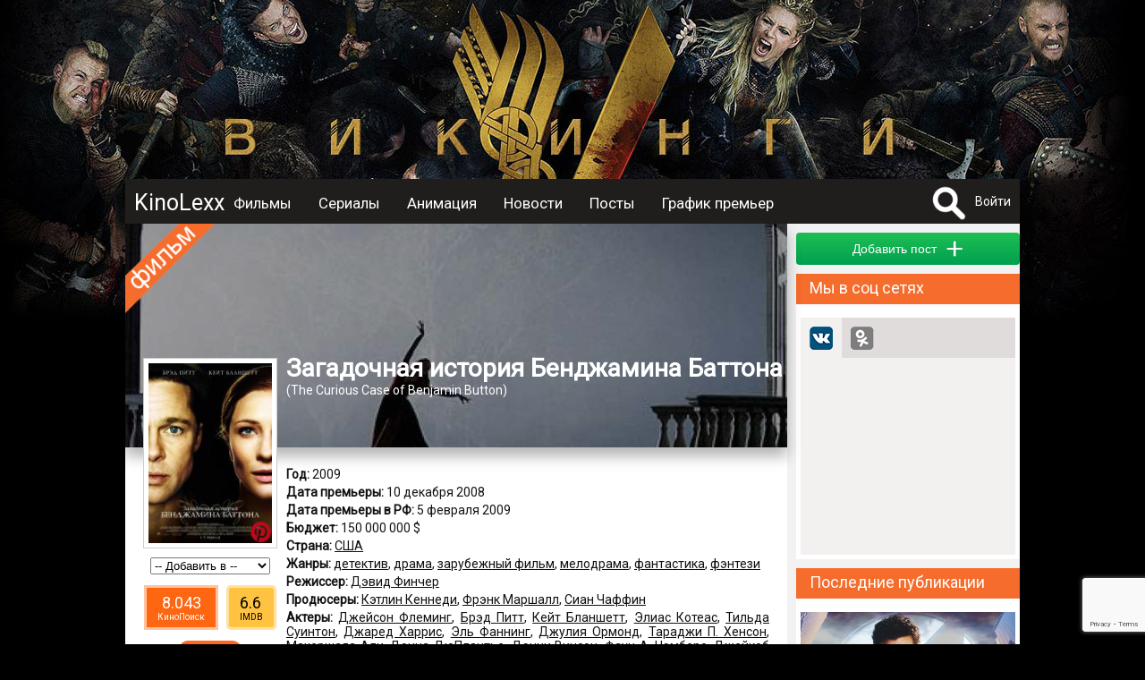

--- FILE ---
content_type: text/html; charset=UTF-8
request_url: https://kinolexx.ru/film/zagadochnaa-istoria-bendgamina-battona.html
body_size: 573
content:
{"res":true,"items":{"204ceafed3":"<!-- \u041f\u043e\u0434 \u0444\u0438\u043b\u044c\u043c\u043e\u043c kinolexx -->\n<ins class=\"adsbygoogle\"\n     style=\"display:block\"\n     data-ad-client=\"ca-pub-5382445031161623\"\n     data-ad-slot=\"1506145606\"\n     data-ad-format=\"auto\"><\/ins>\n<script>\n(adsbygoogle = window.adsbygoogle || []).push({});\n<\/script>","28f2db1b24":"<div id=\"yandex_rtb_R-A-355515-1\"><\/div>\n<script type=\"text\/javascript\">\n    (function(w, d, n, s, t) {\n        w[n] = w[n] || [];\n        w[n].push(function() {\n            Ya.Context.AdvManager.render({\n                blockId: \"R-A-355515-1\",\n                renderTo: \"yandex_rtb_R-A-355515-1\",\n                async: true\n            });\n        });\n        t = d.getElementsByTagName(\"script\")[0];\n        s = d.createElement(\"script\");\n        s.type = \"text\/javascript\";\n        s.src = \"\/\/an.yandex.ru\/system\/context.js\";\n        s.async = true;\n        t.parentNode.insertBefore(s, t);\n    })(this, this.document, \"yandexContextAsyncCallbacks\");\n<\/script>"}}

--- FILE ---
content_type: text/html; charset=utf-8
request_url: https://www.google.com/recaptcha/api2/anchor?ar=1&k=6Lc7T9coAAAAALDXFJD4BQ2P2czpeoXrc9_vdlh_&co=aHR0cHM6Ly9raW5vbGV4eC5ydTo0NDM.&hl=en&v=7gg7H51Q-naNfhmCP3_R47ho&size=invisible&anchor-ms=20000&execute-ms=15000&cb=8qof2kp2dh5m
body_size: 48034
content:
<!DOCTYPE HTML><html dir="ltr" lang="en"><head><meta http-equiv="Content-Type" content="text/html; charset=UTF-8">
<meta http-equiv="X-UA-Compatible" content="IE=edge">
<title>reCAPTCHA</title>
<style type="text/css">
/* cyrillic-ext */
@font-face {
  font-family: 'Roboto';
  font-style: normal;
  font-weight: 400;
  font-stretch: 100%;
  src: url(//fonts.gstatic.com/s/roboto/v48/KFO7CnqEu92Fr1ME7kSn66aGLdTylUAMa3GUBHMdazTgWw.woff2) format('woff2');
  unicode-range: U+0460-052F, U+1C80-1C8A, U+20B4, U+2DE0-2DFF, U+A640-A69F, U+FE2E-FE2F;
}
/* cyrillic */
@font-face {
  font-family: 'Roboto';
  font-style: normal;
  font-weight: 400;
  font-stretch: 100%;
  src: url(//fonts.gstatic.com/s/roboto/v48/KFO7CnqEu92Fr1ME7kSn66aGLdTylUAMa3iUBHMdazTgWw.woff2) format('woff2');
  unicode-range: U+0301, U+0400-045F, U+0490-0491, U+04B0-04B1, U+2116;
}
/* greek-ext */
@font-face {
  font-family: 'Roboto';
  font-style: normal;
  font-weight: 400;
  font-stretch: 100%;
  src: url(//fonts.gstatic.com/s/roboto/v48/KFO7CnqEu92Fr1ME7kSn66aGLdTylUAMa3CUBHMdazTgWw.woff2) format('woff2');
  unicode-range: U+1F00-1FFF;
}
/* greek */
@font-face {
  font-family: 'Roboto';
  font-style: normal;
  font-weight: 400;
  font-stretch: 100%;
  src: url(//fonts.gstatic.com/s/roboto/v48/KFO7CnqEu92Fr1ME7kSn66aGLdTylUAMa3-UBHMdazTgWw.woff2) format('woff2');
  unicode-range: U+0370-0377, U+037A-037F, U+0384-038A, U+038C, U+038E-03A1, U+03A3-03FF;
}
/* math */
@font-face {
  font-family: 'Roboto';
  font-style: normal;
  font-weight: 400;
  font-stretch: 100%;
  src: url(//fonts.gstatic.com/s/roboto/v48/KFO7CnqEu92Fr1ME7kSn66aGLdTylUAMawCUBHMdazTgWw.woff2) format('woff2');
  unicode-range: U+0302-0303, U+0305, U+0307-0308, U+0310, U+0312, U+0315, U+031A, U+0326-0327, U+032C, U+032F-0330, U+0332-0333, U+0338, U+033A, U+0346, U+034D, U+0391-03A1, U+03A3-03A9, U+03B1-03C9, U+03D1, U+03D5-03D6, U+03F0-03F1, U+03F4-03F5, U+2016-2017, U+2034-2038, U+203C, U+2040, U+2043, U+2047, U+2050, U+2057, U+205F, U+2070-2071, U+2074-208E, U+2090-209C, U+20D0-20DC, U+20E1, U+20E5-20EF, U+2100-2112, U+2114-2115, U+2117-2121, U+2123-214F, U+2190, U+2192, U+2194-21AE, U+21B0-21E5, U+21F1-21F2, U+21F4-2211, U+2213-2214, U+2216-22FF, U+2308-230B, U+2310, U+2319, U+231C-2321, U+2336-237A, U+237C, U+2395, U+239B-23B7, U+23D0, U+23DC-23E1, U+2474-2475, U+25AF, U+25B3, U+25B7, U+25BD, U+25C1, U+25CA, U+25CC, U+25FB, U+266D-266F, U+27C0-27FF, U+2900-2AFF, U+2B0E-2B11, U+2B30-2B4C, U+2BFE, U+3030, U+FF5B, U+FF5D, U+1D400-1D7FF, U+1EE00-1EEFF;
}
/* symbols */
@font-face {
  font-family: 'Roboto';
  font-style: normal;
  font-weight: 400;
  font-stretch: 100%;
  src: url(//fonts.gstatic.com/s/roboto/v48/KFO7CnqEu92Fr1ME7kSn66aGLdTylUAMaxKUBHMdazTgWw.woff2) format('woff2');
  unicode-range: U+0001-000C, U+000E-001F, U+007F-009F, U+20DD-20E0, U+20E2-20E4, U+2150-218F, U+2190, U+2192, U+2194-2199, U+21AF, U+21E6-21F0, U+21F3, U+2218-2219, U+2299, U+22C4-22C6, U+2300-243F, U+2440-244A, U+2460-24FF, U+25A0-27BF, U+2800-28FF, U+2921-2922, U+2981, U+29BF, U+29EB, U+2B00-2BFF, U+4DC0-4DFF, U+FFF9-FFFB, U+10140-1018E, U+10190-1019C, U+101A0, U+101D0-101FD, U+102E0-102FB, U+10E60-10E7E, U+1D2C0-1D2D3, U+1D2E0-1D37F, U+1F000-1F0FF, U+1F100-1F1AD, U+1F1E6-1F1FF, U+1F30D-1F30F, U+1F315, U+1F31C, U+1F31E, U+1F320-1F32C, U+1F336, U+1F378, U+1F37D, U+1F382, U+1F393-1F39F, U+1F3A7-1F3A8, U+1F3AC-1F3AF, U+1F3C2, U+1F3C4-1F3C6, U+1F3CA-1F3CE, U+1F3D4-1F3E0, U+1F3ED, U+1F3F1-1F3F3, U+1F3F5-1F3F7, U+1F408, U+1F415, U+1F41F, U+1F426, U+1F43F, U+1F441-1F442, U+1F444, U+1F446-1F449, U+1F44C-1F44E, U+1F453, U+1F46A, U+1F47D, U+1F4A3, U+1F4B0, U+1F4B3, U+1F4B9, U+1F4BB, U+1F4BF, U+1F4C8-1F4CB, U+1F4D6, U+1F4DA, U+1F4DF, U+1F4E3-1F4E6, U+1F4EA-1F4ED, U+1F4F7, U+1F4F9-1F4FB, U+1F4FD-1F4FE, U+1F503, U+1F507-1F50B, U+1F50D, U+1F512-1F513, U+1F53E-1F54A, U+1F54F-1F5FA, U+1F610, U+1F650-1F67F, U+1F687, U+1F68D, U+1F691, U+1F694, U+1F698, U+1F6AD, U+1F6B2, U+1F6B9-1F6BA, U+1F6BC, U+1F6C6-1F6CF, U+1F6D3-1F6D7, U+1F6E0-1F6EA, U+1F6F0-1F6F3, U+1F6F7-1F6FC, U+1F700-1F7FF, U+1F800-1F80B, U+1F810-1F847, U+1F850-1F859, U+1F860-1F887, U+1F890-1F8AD, U+1F8B0-1F8BB, U+1F8C0-1F8C1, U+1F900-1F90B, U+1F93B, U+1F946, U+1F984, U+1F996, U+1F9E9, U+1FA00-1FA6F, U+1FA70-1FA7C, U+1FA80-1FA89, U+1FA8F-1FAC6, U+1FACE-1FADC, U+1FADF-1FAE9, U+1FAF0-1FAF8, U+1FB00-1FBFF;
}
/* vietnamese */
@font-face {
  font-family: 'Roboto';
  font-style: normal;
  font-weight: 400;
  font-stretch: 100%;
  src: url(//fonts.gstatic.com/s/roboto/v48/KFO7CnqEu92Fr1ME7kSn66aGLdTylUAMa3OUBHMdazTgWw.woff2) format('woff2');
  unicode-range: U+0102-0103, U+0110-0111, U+0128-0129, U+0168-0169, U+01A0-01A1, U+01AF-01B0, U+0300-0301, U+0303-0304, U+0308-0309, U+0323, U+0329, U+1EA0-1EF9, U+20AB;
}
/* latin-ext */
@font-face {
  font-family: 'Roboto';
  font-style: normal;
  font-weight: 400;
  font-stretch: 100%;
  src: url(//fonts.gstatic.com/s/roboto/v48/KFO7CnqEu92Fr1ME7kSn66aGLdTylUAMa3KUBHMdazTgWw.woff2) format('woff2');
  unicode-range: U+0100-02BA, U+02BD-02C5, U+02C7-02CC, U+02CE-02D7, U+02DD-02FF, U+0304, U+0308, U+0329, U+1D00-1DBF, U+1E00-1E9F, U+1EF2-1EFF, U+2020, U+20A0-20AB, U+20AD-20C0, U+2113, U+2C60-2C7F, U+A720-A7FF;
}
/* latin */
@font-face {
  font-family: 'Roboto';
  font-style: normal;
  font-weight: 400;
  font-stretch: 100%;
  src: url(//fonts.gstatic.com/s/roboto/v48/KFO7CnqEu92Fr1ME7kSn66aGLdTylUAMa3yUBHMdazQ.woff2) format('woff2');
  unicode-range: U+0000-00FF, U+0131, U+0152-0153, U+02BB-02BC, U+02C6, U+02DA, U+02DC, U+0304, U+0308, U+0329, U+2000-206F, U+20AC, U+2122, U+2191, U+2193, U+2212, U+2215, U+FEFF, U+FFFD;
}
/* cyrillic-ext */
@font-face {
  font-family: 'Roboto';
  font-style: normal;
  font-weight: 500;
  font-stretch: 100%;
  src: url(//fonts.gstatic.com/s/roboto/v48/KFO7CnqEu92Fr1ME7kSn66aGLdTylUAMa3GUBHMdazTgWw.woff2) format('woff2');
  unicode-range: U+0460-052F, U+1C80-1C8A, U+20B4, U+2DE0-2DFF, U+A640-A69F, U+FE2E-FE2F;
}
/* cyrillic */
@font-face {
  font-family: 'Roboto';
  font-style: normal;
  font-weight: 500;
  font-stretch: 100%;
  src: url(//fonts.gstatic.com/s/roboto/v48/KFO7CnqEu92Fr1ME7kSn66aGLdTylUAMa3iUBHMdazTgWw.woff2) format('woff2');
  unicode-range: U+0301, U+0400-045F, U+0490-0491, U+04B0-04B1, U+2116;
}
/* greek-ext */
@font-face {
  font-family: 'Roboto';
  font-style: normal;
  font-weight: 500;
  font-stretch: 100%;
  src: url(//fonts.gstatic.com/s/roboto/v48/KFO7CnqEu92Fr1ME7kSn66aGLdTylUAMa3CUBHMdazTgWw.woff2) format('woff2');
  unicode-range: U+1F00-1FFF;
}
/* greek */
@font-face {
  font-family: 'Roboto';
  font-style: normal;
  font-weight: 500;
  font-stretch: 100%;
  src: url(//fonts.gstatic.com/s/roboto/v48/KFO7CnqEu92Fr1ME7kSn66aGLdTylUAMa3-UBHMdazTgWw.woff2) format('woff2');
  unicode-range: U+0370-0377, U+037A-037F, U+0384-038A, U+038C, U+038E-03A1, U+03A3-03FF;
}
/* math */
@font-face {
  font-family: 'Roboto';
  font-style: normal;
  font-weight: 500;
  font-stretch: 100%;
  src: url(//fonts.gstatic.com/s/roboto/v48/KFO7CnqEu92Fr1ME7kSn66aGLdTylUAMawCUBHMdazTgWw.woff2) format('woff2');
  unicode-range: U+0302-0303, U+0305, U+0307-0308, U+0310, U+0312, U+0315, U+031A, U+0326-0327, U+032C, U+032F-0330, U+0332-0333, U+0338, U+033A, U+0346, U+034D, U+0391-03A1, U+03A3-03A9, U+03B1-03C9, U+03D1, U+03D5-03D6, U+03F0-03F1, U+03F4-03F5, U+2016-2017, U+2034-2038, U+203C, U+2040, U+2043, U+2047, U+2050, U+2057, U+205F, U+2070-2071, U+2074-208E, U+2090-209C, U+20D0-20DC, U+20E1, U+20E5-20EF, U+2100-2112, U+2114-2115, U+2117-2121, U+2123-214F, U+2190, U+2192, U+2194-21AE, U+21B0-21E5, U+21F1-21F2, U+21F4-2211, U+2213-2214, U+2216-22FF, U+2308-230B, U+2310, U+2319, U+231C-2321, U+2336-237A, U+237C, U+2395, U+239B-23B7, U+23D0, U+23DC-23E1, U+2474-2475, U+25AF, U+25B3, U+25B7, U+25BD, U+25C1, U+25CA, U+25CC, U+25FB, U+266D-266F, U+27C0-27FF, U+2900-2AFF, U+2B0E-2B11, U+2B30-2B4C, U+2BFE, U+3030, U+FF5B, U+FF5D, U+1D400-1D7FF, U+1EE00-1EEFF;
}
/* symbols */
@font-face {
  font-family: 'Roboto';
  font-style: normal;
  font-weight: 500;
  font-stretch: 100%;
  src: url(//fonts.gstatic.com/s/roboto/v48/KFO7CnqEu92Fr1ME7kSn66aGLdTylUAMaxKUBHMdazTgWw.woff2) format('woff2');
  unicode-range: U+0001-000C, U+000E-001F, U+007F-009F, U+20DD-20E0, U+20E2-20E4, U+2150-218F, U+2190, U+2192, U+2194-2199, U+21AF, U+21E6-21F0, U+21F3, U+2218-2219, U+2299, U+22C4-22C6, U+2300-243F, U+2440-244A, U+2460-24FF, U+25A0-27BF, U+2800-28FF, U+2921-2922, U+2981, U+29BF, U+29EB, U+2B00-2BFF, U+4DC0-4DFF, U+FFF9-FFFB, U+10140-1018E, U+10190-1019C, U+101A0, U+101D0-101FD, U+102E0-102FB, U+10E60-10E7E, U+1D2C0-1D2D3, U+1D2E0-1D37F, U+1F000-1F0FF, U+1F100-1F1AD, U+1F1E6-1F1FF, U+1F30D-1F30F, U+1F315, U+1F31C, U+1F31E, U+1F320-1F32C, U+1F336, U+1F378, U+1F37D, U+1F382, U+1F393-1F39F, U+1F3A7-1F3A8, U+1F3AC-1F3AF, U+1F3C2, U+1F3C4-1F3C6, U+1F3CA-1F3CE, U+1F3D4-1F3E0, U+1F3ED, U+1F3F1-1F3F3, U+1F3F5-1F3F7, U+1F408, U+1F415, U+1F41F, U+1F426, U+1F43F, U+1F441-1F442, U+1F444, U+1F446-1F449, U+1F44C-1F44E, U+1F453, U+1F46A, U+1F47D, U+1F4A3, U+1F4B0, U+1F4B3, U+1F4B9, U+1F4BB, U+1F4BF, U+1F4C8-1F4CB, U+1F4D6, U+1F4DA, U+1F4DF, U+1F4E3-1F4E6, U+1F4EA-1F4ED, U+1F4F7, U+1F4F9-1F4FB, U+1F4FD-1F4FE, U+1F503, U+1F507-1F50B, U+1F50D, U+1F512-1F513, U+1F53E-1F54A, U+1F54F-1F5FA, U+1F610, U+1F650-1F67F, U+1F687, U+1F68D, U+1F691, U+1F694, U+1F698, U+1F6AD, U+1F6B2, U+1F6B9-1F6BA, U+1F6BC, U+1F6C6-1F6CF, U+1F6D3-1F6D7, U+1F6E0-1F6EA, U+1F6F0-1F6F3, U+1F6F7-1F6FC, U+1F700-1F7FF, U+1F800-1F80B, U+1F810-1F847, U+1F850-1F859, U+1F860-1F887, U+1F890-1F8AD, U+1F8B0-1F8BB, U+1F8C0-1F8C1, U+1F900-1F90B, U+1F93B, U+1F946, U+1F984, U+1F996, U+1F9E9, U+1FA00-1FA6F, U+1FA70-1FA7C, U+1FA80-1FA89, U+1FA8F-1FAC6, U+1FACE-1FADC, U+1FADF-1FAE9, U+1FAF0-1FAF8, U+1FB00-1FBFF;
}
/* vietnamese */
@font-face {
  font-family: 'Roboto';
  font-style: normal;
  font-weight: 500;
  font-stretch: 100%;
  src: url(//fonts.gstatic.com/s/roboto/v48/KFO7CnqEu92Fr1ME7kSn66aGLdTylUAMa3OUBHMdazTgWw.woff2) format('woff2');
  unicode-range: U+0102-0103, U+0110-0111, U+0128-0129, U+0168-0169, U+01A0-01A1, U+01AF-01B0, U+0300-0301, U+0303-0304, U+0308-0309, U+0323, U+0329, U+1EA0-1EF9, U+20AB;
}
/* latin-ext */
@font-face {
  font-family: 'Roboto';
  font-style: normal;
  font-weight: 500;
  font-stretch: 100%;
  src: url(//fonts.gstatic.com/s/roboto/v48/KFO7CnqEu92Fr1ME7kSn66aGLdTylUAMa3KUBHMdazTgWw.woff2) format('woff2');
  unicode-range: U+0100-02BA, U+02BD-02C5, U+02C7-02CC, U+02CE-02D7, U+02DD-02FF, U+0304, U+0308, U+0329, U+1D00-1DBF, U+1E00-1E9F, U+1EF2-1EFF, U+2020, U+20A0-20AB, U+20AD-20C0, U+2113, U+2C60-2C7F, U+A720-A7FF;
}
/* latin */
@font-face {
  font-family: 'Roboto';
  font-style: normal;
  font-weight: 500;
  font-stretch: 100%;
  src: url(//fonts.gstatic.com/s/roboto/v48/KFO7CnqEu92Fr1ME7kSn66aGLdTylUAMa3yUBHMdazQ.woff2) format('woff2');
  unicode-range: U+0000-00FF, U+0131, U+0152-0153, U+02BB-02BC, U+02C6, U+02DA, U+02DC, U+0304, U+0308, U+0329, U+2000-206F, U+20AC, U+2122, U+2191, U+2193, U+2212, U+2215, U+FEFF, U+FFFD;
}
/* cyrillic-ext */
@font-face {
  font-family: 'Roboto';
  font-style: normal;
  font-weight: 900;
  font-stretch: 100%;
  src: url(//fonts.gstatic.com/s/roboto/v48/KFO7CnqEu92Fr1ME7kSn66aGLdTylUAMa3GUBHMdazTgWw.woff2) format('woff2');
  unicode-range: U+0460-052F, U+1C80-1C8A, U+20B4, U+2DE0-2DFF, U+A640-A69F, U+FE2E-FE2F;
}
/* cyrillic */
@font-face {
  font-family: 'Roboto';
  font-style: normal;
  font-weight: 900;
  font-stretch: 100%;
  src: url(//fonts.gstatic.com/s/roboto/v48/KFO7CnqEu92Fr1ME7kSn66aGLdTylUAMa3iUBHMdazTgWw.woff2) format('woff2');
  unicode-range: U+0301, U+0400-045F, U+0490-0491, U+04B0-04B1, U+2116;
}
/* greek-ext */
@font-face {
  font-family: 'Roboto';
  font-style: normal;
  font-weight: 900;
  font-stretch: 100%;
  src: url(//fonts.gstatic.com/s/roboto/v48/KFO7CnqEu92Fr1ME7kSn66aGLdTylUAMa3CUBHMdazTgWw.woff2) format('woff2');
  unicode-range: U+1F00-1FFF;
}
/* greek */
@font-face {
  font-family: 'Roboto';
  font-style: normal;
  font-weight: 900;
  font-stretch: 100%;
  src: url(//fonts.gstatic.com/s/roboto/v48/KFO7CnqEu92Fr1ME7kSn66aGLdTylUAMa3-UBHMdazTgWw.woff2) format('woff2');
  unicode-range: U+0370-0377, U+037A-037F, U+0384-038A, U+038C, U+038E-03A1, U+03A3-03FF;
}
/* math */
@font-face {
  font-family: 'Roboto';
  font-style: normal;
  font-weight: 900;
  font-stretch: 100%;
  src: url(//fonts.gstatic.com/s/roboto/v48/KFO7CnqEu92Fr1ME7kSn66aGLdTylUAMawCUBHMdazTgWw.woff2) format('woff2');
  unicode-range: U+0302-0303, U+0305, U+0307-0308, U+0310, U+0312, U+0315, U+031A, U+0326-0327, U+032C, U+032F-0330, U+0332-0333, U+0338, U+033A, U+0346, U+034D, U+0391-03A1, U+03A3-03A9, U+03B1-03C9, U+03D1, U+03D5-03D6, U+03F0-03F1, U+03F4-03F5, U+2016-2017, U+2034-2038, U+203C, U+2040, U+2043, U+2047, U+2050, U+2057, U+205F, U+2070-2071, U+2074-208E, U+2090-209C, U+20D0-20DC, U+20E1, U+20E5-20EF, U+2100-2112, U+2114-2115, U+2117-2121, U+2123-214F, U+2190, U+2192, U+2194-21AE, U+21B0-21E5, U+21F1-21F2, U+21F4-2211, U+2213-2214, U+2216-22FF, U+2308-230B, U+2310, U+2319, U+231C-2321, U+2336-237A, U+237C, U+2395, U+239B-23B7, U+23D0, U+23DC-23E1, U+2474-2475, U+25AF, U+25B3, U+25B7, U+25BD, U+25C1, U+25CA, U+25CC, U+25FB, U+266D-266F, U+27C0-27FF, U+2900-2AFF, U+2B0E-2B11, U+2B30-2B4C, U+2BFE, U+3030, U+FF5B, U+FF5D, U+1D400-1D7FF, U+1EE00-1EEFF;
}
/* symbols */
@font-face {
  font-family: 'Roboto';
  font-style: normal;
  font-weight: 900;
  font-stretch: 100%;
  src: url(//fonts.gstatic.com/s/roboto/v48/KFO7CnqEu92Fr1ME7kSn66aGLdTylUAMaxKUBHMdazTgWw.woff2) format('woff2');
  unicode-range: U+0001-000C, U+000E-001F, U+007F-009F, U+20DD-20E0, U+20E2-20E4, U+2150-218F, U+2190, U+2192, U+2194-2199, U+21AF, U+21E6-21F0, U+21F3, U+2218-2219, U+2299, U+22C4-22C6, U+2300-243F, U+2440-244A, U+2460-24FF, U+25A0-27BF, U+2800-28FF, U+2921-2922, U+2981, U+29BF, U+29EB, U+2B00-2BFF, U+4DC0-4DFF, U+FFF9-FFFB, U+10140-1018E, U+10190-1019C, U+101A0, U+101D0-101FD, U+102E0-102FB, U+10E60-10E7E, U+1D2C0-1D2D3, U+1D2E0-1D37F, U+1F000-1F0FF, U+1F100-1F1AD, U+1F1E6-1F1FF, U+1F30D-1F30F, U+1F315, U+1F31C, U+1F31E, U+1F320-1F32C, U+1F336, U+1F378, U+1F37D, U+1F382, U+1F393-1F39F, U+1F3A7-1F3A8, U+1F3AC-1F3AF, U+1F3C2, U+1F3C4-1F3C6, U+1F3CA-1F3CE, U+1F3D4-1F3E0, U+1F3ED, U+1F3F1-1F3F3, U+1F3F5-1F3F7, U+1F408, U+1F415, U+1F41F, U+1F426, U+1F43F, U+1F441-1F442, U+1F444, U+1F446-1F449, U+1F44C-1F44E, U+1F453, U+1F46A, U+1F47D, U+1F4A3, U+1F4B0, U+1F4B3, U+1F4B9, U+1F4BB, U+1F4BF, U+1F4C8-1F4CB, U+1F4D6, U+1F4DA, U+1F4DF, U+1F4E3-1F4E6, U+1F4EA-1F4ED, U+1F4F7, U+1F4F9-1F4FB, U+1F4FD-1F4FE, U+1F503, U+1F507-1F50B, U+1F50D, U+1F512-1F513, U+1F53E-1F54A, U+1F54F-1F5FA, U+1F610, U+1F650-1F67F, U+1F687, U+1F68D, U+1F691, U+1F694, U+1F698, U+1F6AD, U+1F6B2, U+1F6B9-1F6BA, U+1F6BC, U+1F6C6-1F6CF, U+1F6D3-1F6D7, U+1F6E0-1F6EA, U+1F6F0-1F6F3, U+1F6F7-1F6FC, U+1F700-1F7FF, U+1F800-1F80B, U+1F810-1F847, U+1F850-1F859, U+1F860-1F887, U+1F890-1F8AD, U+1F8B0-1F8BB, U+1F8C0-1F8C1, U+1F900-1F90B, U+1F93B, U+1F946, U+1F984, U+1F996, U+1F9E9, U+1FA00-1FA6F, U+1FA70-1FA7C, U+1FA80-1FA89, U+1FA8F-1FAC6, U+1FACE-1FADC, U+1FADF-1FAE9, U+1FAF0-1FAF8, U+1FB00-1FBFF;
}
/* vietnamese */
@font-face {
  font-family: 'Roboto';
  font-style: normal;
  font-weight: 900;
  font-stretch: 100%;
  src: url(//fonts.gstatic.com/s/roboto/v48/KFO7CnqEu92Fr1ME7kSn66aGLdTylUAMa3OUBHMdazTgWw.woff2) format('woff2');
  unicode-range: U+0102-0103, U+0110-0111, U+0128-0129, U+0168-0169, U+01A0-01A1, U+01AF-01B0, U+0300-0301, U+0303-0304, U+0308-0309, U+0323, U+0329, U+1EA0-1EF9, U+20AB;
}
/* latin-ext */
@font-face {
  font-family: 'Roboto';
  font-style: normal;
  font-weight: 900;
  font-stretch: 100%;
  src: url(//fonts.gstatic.com/s/roboto/v48/KFO7CnqEu92Fr1ME7kSn66aGLdTylUAMa3KUBHMdazTgWw.woff2) format('woff2');
  unicode-range: U+0100-02BA, U+02BD-02C5, U+02C7-02CC, U+02CE-02D7, U+02DD-02FF, U+0304, U+0308, U+0329, U+1D00-1DBF, U+1E00-1E9F, U+1EF2-1EFF, U+2020, U+20A0-20AB, U+20AD-20C0, U+2113, U+2C60-2C7F, U+A720-A7FF;
}
/* latin */
@font-face {
  font-family: 'Roboto';
  font-style: normal;
  font-weight: 900;
  font-stretch: 100%;
  src: url(//fonts.gstatic.com/s/roboto/v48/KFO7CnqEu92Fr1ME7kSn66aGLdTylUAMa3yUBHMdazQ.woff2) format('woff2');
  unicode-range: U+0000-00FF, U+0131, U+0152-0153, U+02BB-02BC, U+02C6, U+02DA, U+02DC, U+0304, U+0308, U+0329, U+2000-206F, U+20AC, U+2122, U+2191, U+2193, U+2212, U+2215, U+FEFF, U+FFFD;
}

</style>
<link rel="stylesheet" type="text/css" href="https://www.gstatic.com/recaptcha/releases/7gg7H51Q-naNfhmCP3_R47ho/styles__ltr.css">
<script nonce="plq0BEXIMzGx8ZhEwAfNjQ" type="text/javascript">window['__recaptcha_api'] = 'https://www.google.com/recaptcha/api2/';</script>
<script type="text/javascript" src="https://www.gstatic.com/recaptcha/releases/7gg7H51Q-naNfhmCP3_R47ho/recaptcha__en.js" nonce="plq0BEXIMzGx8ZhEwAfNjQ">
      
    </script></head>
<body><div id="rc-anchor-alert" class="rc-anchor-alert"></div>
<input type="hidden" id="recaptcha-token" value="[base64]">
<script type="text/javascript" nonce="plq0BEXIMzGx8ZhEwAfNjQ">
      recaptcha.anchor.Main.init("[\x22ainput\x22,[\x22bgdata\x22,\x22\x22,\[base64]/[base64]/UltIKytdPWE6KGE8MjA0OD9SW0grK109YT4+NnwxOTI6KChhJjY0NTEyKT09NTUyOTYmJnErMTxoLmxlbmd0aCYmKGguY2hhckNvZGVBdChxKzEpJjY0NTEyKT09NTYzMjA/[base64]/MjU1OlI/[base64]/[base64]/[base64]/[base64]/[base64]/[base64]/[base64]/[base64]/[base64]/[base64]\x22,\[base64]\\u003d\x22,\x22QTLCnwTCicK1WVIOw4BJwqp7L8OWJH1Ww4HDm8Kmw7Asw5vDqH/DvsOjAz4lWwspw4ozecKTw7rDmggpw6DCqz8gZjPDk8O/[base64]/DkzA8U8KrCWbClG5GDwU7wph6T2YYTcKcCWdZQWB0YG1TSBo/H8O1AgV/wofDvlrDmcKTw68Aw4XDqgPDqF9bZsKew6TCmVwVM8KULmfCq8O/wp8Dw6nCsGsEwoTCl8Ogw6LDmsOPIMKUwqTDhk1gG8OowotkwqA/wrxtM3MkE0Q5KsKqwr3DkcK4HsOSwr3Cp2NSw7PCj0gwwqVOw4gAw70+XMOvJMOywrwwR8OawqMScidawoQCCEtBw7YBL8OYwo3Dlx7DqsKIwqvCtQ/[base64]/[base64]/DsUAPSgXCoEVsPMOYwoIVLhQ5ERvDlMKgNhNUwrHDrSXDtMKVwqM/IFPDgcOuKX3DgzAzVcKaHTQCw53DqkHDqsKew6d4w4JOBsOJfULCh8KEwp8yUXjDu8KkQyXDr8KifsOHwp7CvCclw57Cghhqw6IAPMOBFhfCuGDDtTHCn8OSCsOuwpgObsOvCMOqO8OeDMKsZGfDuCdsd8O/VMKQYjkewpLDhcOdwqk2KcO6YW/DvMO5w4nCiEw7YcO7wqhuwqYaw4DClTgADsK/wod/[base64]/wqrDpAg/w5UpwrdOPVnDksOowoTCr1pAasKvTMO7wqssOXBBwr5LHMKPZsKWWnZOGhrDscKtwofCssKcZsKkw53CjCgDwp7Do8KVG8K7wp9wwqfDhAdFwobCm8OTDcOIEMKSw6/CuMKZAcKxwpIcw57CtMK5c2pAw6vCvkxuw6R8EnBlwpjDiCvCoGrDk8ObZyrCuMOBemNTYQMKwpIaJDAqWsOhfglfN3gjKRxCFsOHLsOfDsKfdMKew6AoBMOmI8OuVWfDt8ObQyrCoynDpMOyJ8O1AGlXEMKWdirDl8OMdMO3woVzTsOIN1/DqX9qX8KgwojCrUvDn8K6VSYuPkrCjyMAw7snUcKMwrXDlBd+wrYKwpnDviTCjHrCjGzDisKqwq5+N8KBHsKVw51cwrfDiSrDgsKTw7DDnsOaJcK7UsOoLBgPwpDCjCrCqB/DhXRuw6Nyw4LCqcOjw5pwM8Krc8O7w6nDhMKoUMKSwpbCqXPCkHLCpxfChEhew79TVcKZw5tdY28IwoDDrnVBUxLDkAbClMODV0Nrw6PCpA3DiVIcw6tjwqXCuMOwwpB8d8KRMsK/dcO/w54BwoHCsyQ8HcKCFMKGw5XCsMKVwqPDjcKYS8KEw7HCqMO2w4vChcKVw6gzwphWdgkOZcK1w6HDjcObDG5xNmQ0w6kPIyHCkMO3MsO+w5zCrsOUw4vDl8OIJsOjNyXDqsKJNcOpSw/Du8K6wrxVwq/DqsOJw5jDiTjCm1LDusKxfwzDonDDqX1XwqHCvcOxw6IYwrzCtsK2DMKjwo3DicKCwr1Wa8KtwofDpRDDh2DDmyTDniXDpcOuS8K7w5rDjMOewobDi8Ocw43DsEXCjMOiGMO8XzPCuMOtLsKiw4kyAEQKEsOCRsOgUBYJfV/Dr8OFwoXCr8ORw5oew40EZzLCnFzDuGjDnsKswojDkH0JwqBmTWZow5jDjiDDmBlMPXXDiSNew77DpCXCk8OlwpzCtzPCrsOUw4tcw48mwqhNwobDucOpw5rCr2B2EgRQXyUPw57DrsO7wqnDjsKIw4nDk1zCkTMzSiluN8KOBVvDhTA/w5LCmMKLBcO9woMOA8KVwoHCicK7wrIgw7nDq8Olw4PDmcKcaMKZagfCgMKMwojCgjzDpBTDkcK1wrrDoQtSwr8rw7xswpbDsMONQSlvRlvDicKhBC/CnMKQwobDh2ERw6TDlFbCk8KVwrfCmkTCkTY1MmArworDi0LCpGYccsOSwoR6Bj3Dtx4EScKXw7TDo0BkwqbCr8OqNhzCrUDCtMKQQcO2PGXCmcOmRColSHAbaUlcwqvCjDDCmRlxw5/CgAfCsU5dE8K8wqvCh0zDtltQw5fCmMO/[base64]/CtcKCKMOnwq1VbsKDUwNsw75aw7XCqMKmKlNlwq8ww5DDhE9Iw45MNQVmCMKFLCLCgcOCwoDDqFPChQAhSWAAHMKXQMOnwovDrgJDdnPCjcOgH8OBdkQvJTl1w63CsXcXVVobw5/DtcOsw4ZUw6LDkWYcASksw6nDpwUcwqDDkMOsw6Qcw4kEf37CpMOqdsOSw6kAd8KrwoN4dyzDqcOPUMK+TMO9c0rChnXCnFnDpGnCpMO/W8KvLcOJLHfDkBbDnSDDgMOrwr7CqMOAw54dXMOiw7F0GwDDtGfCrmbCgk3DigstakTDoMOMw5PDgcK7woTDnUFPTG7CoF95FcKQw4jCsMOpwqzCvQLDiwYwRWhWEX1vVGzCnVbCj8K7w4HCuMKMA8OYwpDDgcO1f2/Duj3DiXzDscKMIsOgwoTDj8KUw5XDiMK/KBBLwq52wprDhFlkw6fCuMOUw41lw6JLwpjDuMKyeCXDgmPDv8OXwok7w54Wa8Kjw5DCk1PDlcO9w7jCm8OQIBzDvcO4w5XDoAvCkMK0fmrCqnAhw4HCisOlwpkfMsOUw6/[base64]/w7E3w5E0w5fCmsO1LjFxFlbCosOvw7zCjx/Ds8O+a8OuEMOcUEHCpcKxeMKEEcKZX1nClgQjKkXClMO9aMK6w7HDnMOlJsOUw4tTw4kcw6fCkDIkYVzDhSvChGFuPMOJLsOTXsO/[base64]/PMKQwr/Co8ObLWAAYSIqWsKQTcOgw6TCnmTCoA5VwojCtsKYw4PDnSnDu17DiCfCrWDDv0sFw6Mkwq4Mw4xzwrjDsh0pw6Bmw7vCo8OrLMKyw5svLMKqwqrDt2jCg2x1SU91C8OpfGvCrcK/w4pcczHDlMKHcsOyfwstwo1MHW5MORIXwoF4VUofw4MGw7FxbsOlw7NFUcOYw6jClHk/YcKjwrrCkMO5YcOpf8OYR1HDs8KiwqUEw7x1wppuXcOSw5lKw5nCg8K/[base64]/[base64]/[base64]/Dg8KoZU4WOQHDgsOdw6LDi3bCgMOLVMKpCnLDscKiVFHCmQlqFXZ1WcKjwo7DlcKjwpLDvT9YDcK6JhTCuVUSwpdPwrfCj8OUKFpuHcKZPsKpb1PCum7DusO6GGtQP14xw5TDtUPDlibCpxbDusONB8KjCcObwpvCocOrCjprwp3CscOWFzp1w67DgMOswp/DrsOvZcKLE1lXwroywqg4wpPDlsOSwoMJHHXCuMKswr95YSttwp4/IMKwQBHCon4OTU5cw6t3T8OjYMKSw44iwotZTMKgDTctwpxzwonDnsKSVHJZw6rCvsKpwoLDl8OgJB3Dknkow7DDsl0aI8OfSFA/QlzDhRDCoC1/wpAaMV9gwo5dF8OJeCA5w4DDoTDCpcKCw6lqw5fDnsOwwrDDrDM1b8OjwpTCgMK7PMKMWArDkDTDh2jCp8OXdMKiw7YuwojDrQMcwopqwqXCoUsVw4DDpnPDvsOOwofDscKwNcO+UWB3wqbDvjQ/[base64]/w7zDlMOwQD/[base64]/wrwRU2nCk8O5w5rClsOIfsKBVgPDmSRfwrk7w4BnPAnCp8KHR8Oew4cCecOvKWPCj8O5wqzCpBs5w4RdWsKKwqhlTcKoTXZ0wr0EwrvCtcKEwoR8wrptw7sJdVzChMK4wqzDgsOpwo4pC8OKw5jDsCl4wrjDuMOowo/Dt1UXK8KLwqQLNhN8J8O9w6nDmMKpwphgQHFvw7U3w5vCvxrCggBnfMOsw67DphfCkMKUb8OJY8Oww5JXwrNgODgOw4PCoCHCs8ObEsO1w4BWw6ZyTMOiwqFkwrrDsisHCkU/[base64]/CMKIwrrDnnxiIcOQd8Knd1DCgWBYwrVAwrDCkWhSQD1Gw4zCtVAowrF5P8O5J8O4OQkLPRxPwrTCq1xpwq7CnWvDpW7Dp8KCCnnCjn1zMcOuw6l4w74SIMOMD003ScO0SMKFw41IwpMTMhMPW8OQw6LCgcOBEMKFJB/DoMK9LcK8wrDDssOpw7odw5vDvsOEwo9gNWUTwp3DmcO/Q0zDk8OEZcO1wrMIdcOyX29VYCrDo8KRVcKEwr3ClcKJe23CnnrDsHvCjWZqQsO+DsONwrzDp8OuwqNiwqZMQEQkMMOiwrFDF8Otfx3CmsKyXmfDiRE7HmB6b1bDo8KiwpYxVj/Cn8KuIF/Ciz/Dg8KGw5F5ccOawrTDmcOQXsOxNgPDrMKzwp0Mw57CpsKSw5bDoFPCnUoLw5gIwoMYw5jChMKFw7HDuMOHVMKWP8Ozw7JVwp7Dm8KAwr56w4nCih5GGsK5G8OXalDCrMKBEWPCp8Ohw4kow7Jiw40yIcOHQcK4w5g+w7/Cp0rDksKtwrXCiMOWFjQpwpYNX8Kid8KfQ8KMS8OkbHvCthwBw6/[base64]/Cs8OAwqPDqTsPw5bDnXbCtUXCvDcXKsK2woXCm1hUwrfCpgJFwpbCvGzCmMKoOX0dwqLCicKGwonDnVjCrsOpE8OQfCMCECZ7SMOFwqHCim1wXz/DnsOVwpjCqMKOZMKcwrhwSDvDssOyejU8wpDCuMO1woFbw6kEwofCpMKhTA5CZ8KWHsKpwovDpcOcdcKpw54FPMKSwp3DsgVZbMKxYsOpBMOZK8KvKQ/[base64]/DrcOna8OGw6gzZMKTWhh/w6NPScOSJWMeGGAYw67CvcKOwrrDrSUBBMKXwqwJYlPDnTtOacOJaMKjwqlswoNGw6FuwrTDmsK/KsOVDMK3wqTDuB3CiUw5wrPDu8KnDcOHVsOVfsOJbMOQAcKwRcOUIwBAc8O6J0FBTVMtwo1ULcOHw7HCgsO5wpDCuGXDhy7DnsOcU8KBYHV1wroIPhpPK8KFw5UwG8OCw7fCvcOpMER+RMKQwq/Do3Rawq3CpS3CvAEfw6pYNiQBw4DDtnNafWHCkWhjw7bCsDHCjWQ+w7lmD8Onw4jDpQbDi8Kfw4oNwqrCoGNhwrVjX8OURcKSYMKtWFbDqS1AJ0A5A8OyXSY4w5fCtlvDlsKZw7TCsMK/fBgyw7Nsw6NeKCcywrDDpRDCp8OyEQrCsDfCr17CmMKEPmEnCUYawo3CmMKqN8K6woXCssKdL8KtIcO9RBnCqMOwPVrCtsOFNRh2w6pEE3M2wrEDwoghIsOrwp8Pw4DClcOYwrIADWvChHBoU1rDuULDuMKnw5/DmcOADMKxwqvDp3h8w5hra8Kbw5JWX1jCvMKQfsK0w6oqwqVyBmkxMcKlwprDosOcNcKhNMOvwp/CrTgJwrHCp8KqK8OOIRLDvzAuwpDDuMOkwojCkcKbwrlBC8O6w50ALcKTGRo+wozDqTcEG0E8FhvDhRrDnh43IznCg8Knw7JgdMOoFRpPwpI3VMONw7JLw73Ci3AAWcKvw4RbUsOqw7kgAWgkw50qw5hHwr3CjsO+w5/CiEh9w4hfw4nDhxhoQsOWwoMvU8KVMm7Cng/DtWMaWcOYZmfCmhE0DsK0J8Kmw7LCqhvDlnIHwqA5wpxSw69Iw5DDjMOsw4HDnMK/YDnDoB03QEhPVD4LwrYcwoFww4YFw7diC1vCvi/[base64]/ConUBIsK9worDisOoNg9WJl/[base64]/[base64]/CjmnDsDlrVsOZaDzDv8KcZ8Oowoh1wp7DmCHCicK/w4BEw6I8w73CikxDFsOhPlsMwox8w6EOwrnCmgYRbcK+w44QwrXDkcOxwobCtXYrUlDDvcKQw5wpw4HCsnJUVMOIX8Kww71Rwq01ZVTCusO/woLDgGNgwoDChB8Vw7fDghAWwozDjR5PwrplKxfClkTDg8KvwrXCuMKdwqh1w6rCgsKOUVbCpsKsbMKSw4lewqEMwp7ClxsDw6VYwrvDsiBvw7HDsMOsw7poRTjDvmAkw6DCt2rDtVLCicOXL8K/ccKWwpHCucOZwoLCl8KGKsKxwpbDsMKUwrdpw7hqcwIgbnI0VsOvWSbDpsKSJcKNw6FBIjRcwrZWDMObGcKcZsOpw7glwoZ/OsO/wrF9JcK9w5w4w5o1RMKpUMO3AsOrI31xwrvDtGHDpsKYwr/DhsK4U8K3ZjkIJH1mbR5/wqkAOF3Dk8OqwoshCjcjw7wHDkbCg8Osw6PCp0XDi8O4cMOQBsKfwq82eMONEA1Jbl8JUSzCmyDDkcKxW8K/w4TDrMKEDlDDvcKmRQ7CrcKadC4RHMKaS8OTwoTDvQfDrsK+wrrDucONwrPDj3VYDDEEwpcdXBXDl8KQw6Ysw5IMw74xwpnDisO8BQ8jw7pzw5TCp0jDjsOHLMOHNcO6w6TDq8K1dQ5/wpJMGVIyX8KSw6XDo1XDp8K+wot9TMKjAUAJw4bDswPCuWrCsDnClcKkwpQyTMOOwovDqcK7XcKqw7piw6TCokbDgMOKTcOswpsGwpNgVWcOw4HCq8OUVRNjwpJ1wpbCoVxHwqkBCg5tw4B/[base64]/woTDtVFFecKWw67DoiJww73DmcOtwqRMw5jCiMObJj3ClcOXYUYkw6jCtcOBw4sjwr8pw4vDlC5qwprCmnNQw6bDucOtF8KGwpwFS8K6wrtww6U/[base64]/UsKow4zDqcKdbgTCjMO6w6TCpcO1PA3ChVXDiStwwpkjwoTDm8O4aXPCiQDCp8OEdC3CqMO4w5dBAMOswosSw4kdRQ09SMK4E0jChMK7w7wNw5/CisKyw7IxXzbDgVDDoEtgw71kwrdFLFk9w4dsJCvDsS0kw5zDrsKrZD4PwoZJw7MIwr/DoRbCuznCk8OOw6DDmMKiMAhEa8K5wrnDrgDDgANICsOpBMOOw7cIN8OrwobDjMKBwrnDqMOnAw1cWQLDikbCq8KIwqLCkFYVw4vClcOmLy3CncKxS8KtZsOjwqHDh3LCkydyN2/[base64]/DtcKuwpkow7VWwqLDmTrCpcKMwoVhwovDogzCocO5OSo0H3vDhMOLUx0Sw7TDgA/Cn8OCwqBTMFwAwoM5NMKRT8Ozw7Iqwqo7BMO7wovCsMOTRcKVwr9rRivDiWgHP8K4fjjClkUNwqbCpFo/w6VhN8KvdGXCjHnDs8KBZivCsFwgwpoJdcKpVMKRYGh7VXjCgjLCvMOTYifCoRzDijtrL8K6wo8+wpbCt8ONRSRhXF9OPsK9w7LCssOIw4fDmnZAwqJ2SU3ChMO/[base64]/AwsQwrAzcMOww4nDsixoMQsvRMOFwqrDn8OkMELCqGLDqAo/HcKMw6PDicKqwrrCiXocwqbCgMODc8Ozwo0YKyzCm8O6Tgwfw6/[base64]/Dm8Oiw6IYCEXDnsK2Jmo3TF/DvsKAfA4TacK1C8KSccKaw7jCgsOjUsOFWcO4wpsiWXDCusKlwpDCj8Ovw7QEwoXDsQpLIsO8DjTCgsONSi9Kw4xgwrVPXcKgw7wmw7VBwo3Ch2LDkcKxQMKfwopWwr1Dw4XCiQwVw4zDl3XCmcOHw7tTbB9wwrnDtFJfwrlGVMOmw6fCvUBgw5rDjMKNHsKsWxnCsC/CtFMqwq5KwqYDDsOFA2pxwqzCs8ORwpjDs8OHwofDmMOjGsKtesKLw6bCtMKRwpjCq8KeM8KGwpQVwphLTMOUw7fCjcO1w4fDssKJw6nCsAd0wq/[base64]/E191Y8KHKxfCqUfDpiLDn8KuA8OuTMOhwpcOw4nCl0/CvMOrwrjDnMO8VGVgwq4fwqbDjcK/[base64]/NMONLjrCtU7DoMKswr3Ch0JIOMKpw7cET1I0WT7CvsOmFDDDq8O2wr0Jw6QFUSrDhjY8wpjDu8K2w5fCtsKrw4V4RmcoL0UCYTfDpcOTc0Ujw4nCuDrDnGcLwo0SwrRkwofDpcOQwpUpw7bCksKAwo7DpAzDpzzDqnJlwqdkMU/ClcOVw4TChsKaw5/Co8ORS8K8bcO8w7bCvWHCmMKQw4ATwobClyRgw53DkcKdARoLwqDCuArDkh7ChMO9wrHCiVg5wplUwoDCscOfCsKEScOqJ2V/CH88SMKew488wqsLOVUoYcKXCCAzfj3DvxEgZ8KzEDgYKsKQKF3CmXjCqX4bw6w8w5/CicOswqpiwoHDlmAcAiw6wqLDvcOSw4TCnm/[base64]/Dh0NAwromQ2fDhsK3wofDlsKuwrfDrMOlf2w2woLDkcKUwoI1REnDtcOoexLDgMOWVhPDhsOfw5s6VMODasK5w44Kb0rDosKyw4DDuSvCssK8w5rCo3HDt8KwwpohTGpoA1B2woHDnsOBXhjDuSQcUsOJw5Fqw7oew6J9PmfCgMOfIF/CscK/F8OGw4DDiB1gw4vCo39kwphuwqfDpRTDnMOuwoBYC8Kmwq3Dq8Odw4zCq8OiwoJ9ZEbDpz5sKMODwrbDpcO7w7bDkMKmwqvCrMKHHMKZXmHCisKnwqodJXBKCsO3J0nCuMKWwq7ClcOUaMOgwr7DjkLCk8KQwo/ChhRww5zClcO4HsOuNMKVQSFrS8KZUzNgMQfCvGl7w4tWJENcBsORwoXDr3TDq3zDtMOICMOESMOrwqTDq8KJw67CkHYmw5l8w4gBSlETwr7Dq8KVOFszUcOxwo9ZUcKMwqzCkS3DlcO3E8OQcMKSe8OIZ8K9w4UUwowXw6pMw7gIwrZIfGTCm1TCvmxUw4Ybw7w+Oi/CtMKjwrPCisOcLzfDggnDssOmwq7CjicWw4fDocK3aMKxaMObw6/DrUNnw5TChBXDucOkwqLCv8KcEcKUOg8Iw57CunkLwrY5wqIVBWBAL07DnsOEw7d8Zx0Iw7rCgDbCiQ3DtRZlAHF5bgUDw583w7nCksOKw57DjMKXfcKmw7wDwoxcwqY5wr7DpMO/wr7DhMKlGMKRKAkRcUgJScOgwoMbw6UvwowgwpvCuzw/akNadsKlUMKAfGnCqMOIVmF8wqjCn8OHwrPCnXLDqGLCh8Ohwo3CocKWw4h1wrHDqMOJw4rCnC5EE8K0woLDncKgw5YqScO7w7/[base64]/[base64]/[base64]/[base64]/[base64]/[base64]/w4jDq0jDosOIw6DCgcKSVGh2a1TCiwPCmMOHPw3DhiLDryfDtsODw5ZqwoRuw43DjcK6wpXCpsO5IVHDrsKPwo5CWQZqwpxiIcKmLsKbeMKswoB+woDDhcOfw5ZOU8KAw7zDi3oSw4/[base64]/CkXEwaMO8RCVdwrHDiwvCu8KGw6bCpcKgw4o+L8KBwp/CncKzGcOMwr0+wqPDqMKJwp3DmcKDSQI1wpJFXlPDmHjCnnfCoD7DmQTDn8OfWygpw7vCrX7DulkoZSPCr8O+CcOBw7nCqMK3EsO8w5/DgsOBw7xjcmk4akYcEQY9w4HDvMOJw6zDn2ApRiAjwpbDnAYyTsKkcWt/WsOUKVZ1fDXCgMKlwoIUNXrDjlPDnWHClsOWQcOVw48+VsOiw6LDlk/CiQHCuw3DrcK8MFx6wrM6wpvCpXTDsyYIw5tRdzMFJMOJcsOIw7XDpMOjXwLCi8KwTMOdwoUOEsKiw5IRw5TDoDECQ8K/WA9DSMO1w5Bjw43DnS/[base64]/w5RKw73Du8KYw6nDs8OMGkYjwr9gwr5YOsKyXlPCiSXCoylnw6/CnsKsCsO1YlltwocPwrnCvjsYbxModzN1wrTCrsKPOcO4woXCv8Klcy8JLAFHOVnDqxDCn8OhLHnDl8OhEsKuFsOvw71bwqccwpDDuxplJsKZw7IifMOFw7bCpcO+KMK1QSbCpsKMAyjCpsK/KcOYw5PCkRvCrsOowoTDgEfCnAnDuVrDhDEPwppbw54cacOcwrsCWwVjwpvDpAfDgcOsNMKaMHbDkcKhw5TCnkE7wr41WcOew6sRw7ZDK8OueMOVwpYVDnEYHsO9w5NdacKyw5zCvMOAJsOjB8KKwr/Dr2w2GTUNw5lXelvCnQTDt2x8wr7DlG5zKcO7w7DDn8KuwpxTwp/CpURZHsKlCsKHwoUVw7TCocOWwqDCocKQw5jCmcKJMEPCtApXS8K5IQkkYMOTOsKpwovDi8OxSyvCqmzCmSzDgxFtwq1HwowEGcOSwp7DlUwxYkJUw4sHFAF7w43CtQVkwq0Fw71Ow6JRNcOkfW4fwpvDrAPCrcKOwqvCjMO9w4lnGQbCkBgXw5/Cs8OawpEPwrhdwq3DpE/Cmk3CqcOrBsKpwqoNPRBcZ8O2bsKjbiZyT31cW8KdP8OJacO+w4JzCRwqwqfCrsOUUMORQcOTwr3CtsKcw4fCklTDoX07dMO2cMO9PsK7KsKJAsKZw70nwrwTwrfDssO1exRnfcK7w77Cu2nDg3lSO8KtPiwATG/DkWBdP17DjmTDhMOzw5XDjXJbwovDoW0CQl1aDsOywqQUw69cw4V+DXHCo2YIw44df3vDuybDhBnCssK/w5HCnTNeIMOkwovDusOqDUQKDV1zwo0jZ8O/w53Cnl1jwpBWQRc3w7Bcw53CoTQ9Y2dew64dL8OiKcObwqHCnMKqwqRYw6/[base64]/[base64]/[base64]/Dh8OFwqXDtBI4w6I5JMOAw5HCpXbDo8KsN8Kpw7FHw5Mxw7MDwqFZY37DuEZBw6kFbcOyw6J8O8O0TMO2Lxdrw7nDuEjCv0vCnBLDuWTCjWDDtkEsXgTCg0/[base64]/[base64]/CvRnDkyjCmChwwqTCki/CvW4Zw4wLw4LDjA/CuMKZVcKMwqTDk8OpwrI/[base64]/CnDvDu8Ocw544w6LDi8OaPAHDp8OowqQUVcKxw6vDscKbNlwtdFzCg2sgwo8Nf8KdKMO3woApwoUCw4fCpcOKDcKQw45rwpTCscKBwpg/w4PDjEbDnMO0IWNfwr7CrRYeK8KAZsOLw5zDtMOpw7rDukfDp8KGQ0IWw4PDmHnCv37DqFjDscK+wr8JwoXCh8OlwoFcZitvNcKgExYmw5HCjh9UNgJVf8K3UsOwwpDCoXFowoDCqTdew6DChcOvw4Fdw7fCrnbCny3Cr8KxbsKiE8O9w4wgwpR/[base64]/SXtVw6txeHkfw40IFT/Dg8KDwqYEBsOFw4DClsOsDxXDkMOPw6zDtDbDi8Ocw5N/[base64]/[base64]/CsmLDrB1vZsOIwqHCsGFwST92akVseklww5JxLBDDmxbDm8O9w7PClkAbbBjDgRIkIFTClMOmwrU4S8KTTCQUwr5Ba3hgw6fCisOHw6DCgC43wphofg0Awplww6vDnWJXwoVPGcKwwo3CpcKSw7s5w7VpF8OFwrDCpcKQO8O/wqPDkH7DhVHCoMOFwpfDnxAzMz5BwoHDiiPDoMKLEH3DtCZLw5rDkgjCvzZPw6F/wqXDtsOkwrB/worCiy/DssO8wqM6SgIwwrQLM8KRw7bCpWPDq2PCrDTCqsOKw6h9wrrDvsK4wr7CkzpLTsOWwp/[base64]/CtQhZw6nDlcK5RsOGwp7DqA7CpcKuVsOfESFCQ8KGXTZYwr4pwpJhw4l+w4QTw4ZsSsOewqJ7w5jCjsORwqAEwo3Du0oodsKiV8OhecKIw5jDm0YuQsOYP8OfBF7DgwbDv3/DlQJlY3vDqm4lw7jCilXClG9CRsKdw6zDlcOjw5/CgBp5JMO0Djo5w7Jfw7rCjjTDqcK3w70Kw47DrMOsXMOmU8KIDMKgVMOAwrcPdcOhTW0YVMK8w6fCrMOXwrzCvcKSw7PCvMOBBWlpIlPCpcOaEHJrfgEmdRZcw4rCisKjHwbCm8OALi3CuGNRw4M0w4rDtsKgw5cEWsOpwrUSARLCrcKIwpRsMzTCnGJ/w5bDjsOWw6HCm2jDj1HDm8OBw4kFw6slP0I9w7fCpSTCksKzwqpuw7HCusKybMO1wrQcw6YSw6fDukvCn8KWLX7DvMO4w7TDu8O0RcK2w61gwpUqT0ItECxUBSfDqXB7wpECw4PDgMKqw6/Dq8O9MMKxwrZRSMK4bcOgw4TCkWoVGjfCrXzCg2bDuMKXw6zDqsK8wr9sw5MTUyDDlxPCkFnCuCnDscOLw5djT8KUwolZPMKqPcOtAsO/woXCvMKjw6RawqxWwobDmjcswpcAwpDDkStfeMOrOMOEw73DlcOmYRw5wqHDhRhLWRxPJR/Dh8KPUMK4RBcsVsODDcKbwojDpcOfw5fDusKTfWnCo8OobMOpw4DDsMK/[base64]/Dv0HDusOiw7XCusKQwr/CsXcaRMKQw65fw6HCnMOgWm/CisOnB2LCtC/Doxh9wrzDj0PDqmDCrcONI23Ct8OEwoJyQMOPJxwJLirCrlEqwroDBAHDmhzDqMO3w4EMwpxOw5pGEMOGwpZaMsK8w6w7eiUCw6XDnsO+B8KTZSNlwr5tRMOIwq90OlJAw5/Dh8Oww7oUV1/CqMOwNcO6wqfCosKhw7rDuj/CicKlGCnCqVXCpGXCnjUrFcOywoDCqxvDolsFaVHDgF4SwpTDusKICgU/w69dw4wuwqDDo8KNw78mwoYqwqPDpMKOD8OXXcKWEcKzwqTCo8KHwqYWZMKtRUJIwprCjsKQSAZ2G1c4b1ZtwqfCkm0JQw4EUj/DlG/[base64]/CkMOowowVw47DucKIaTMfwrk8woPDk8KDLRVCKsOUJlN+wo4pwpzDm0INOsKCw448A1ECAFllLXUJw6sxeMOEMcOsYyjCmcOXVHXDhl3ChsKNZMOLIiMzesOsw5xtTMOvfS7DrcOaEMKHw7AUwpMPBV/DksO8T8KgYWXCvMKtw7cmw44Gw6PCjMO+w5tUZG8SQMKEw4caN8O1wrhTwqYLwpBBDcKNXHfCqsO2I8KReMODOiLCvMOMwofCicOrbUwRw5TDvnxwEl/DmFHDhAhcw4rDg3PDkFQEfyLCmFdGw4PDq8KDw7zDoCAKw7/[base64]/XMOFDFlrfsK5wrlkb2nDvMKuw71kd2tTwo1xaMOTwqZdYMOowoXDknkKRXcQwogTwrcSMUMuWsOSWMK0OFTDq8OVwonCoWROGsOBeGIMwovDqsKgMMKsYMKrw59AwqPCtQAYwq46cXbDoW8bw7V3HGHDrMOkZCp2X1jDtsOTdSDCgSPDmh5jRT1RwqfDmGzDpHNfwo/DuB0QwrkZwqIqLsKyw50jL0fDpcKfw419ByYRLMO2w6HDmnQUFBnCkAjDrMOiwrBow5jDhx7DhcOFe8OqwrHCusOJwqBcwoN8w7/DhcKUw7x5w6ZIwrjCs8KfJcOuW8OwR1UPdMOsw73Ct8OBP8KBw5TCj37CtcKZSl7DqsORIQRTwrBWbcOxd8OxIsObOcKWwrzDuC5bwqB4w6YXwqMQw4vCmsKpwp7DqljDilXDj2UUQcONbsOEwqdbw4XDrybDkcOLd8KUw6Msbi06w6Q5wpQJacKiw68/Ow0awqTCn1wwQcObB1nCg0dQw7QRKRrDgcOnCsOTw57CnG9Mw6/CgMK6TCHDjnlBw6YWPMKbQMOaRit0CMKrw5XDvsOxOkZPPQsYwqvCujjCvX/DnsOsLxsNHMKQPcOJwo9jDsOBw6PCtAjDhQzDjBLCoF5CwrVJaxlQw6jCssKVREfDuMOyw4bCg2hvwrkYw5HDmCHCncKJT8K5wobDh8KNw7DClWTDucOLwoRvXXrDn8KbwoHDsAlXw45vAQLDiA0zacOSw67DhV9Aw45CO03Dn8KMcX5QY39XwpfChcO/[base64]/CuWrChAxcwr0uwp8bHlTDp8O/[base64]/[base64]/DpgZ9wprCncKmwpzDtjlLeMOjw55cYkM2w7N1w5ILLcKhVsOVw4/[base64]/[base64]/DicOTJFpLw6nDoEzDsGnDvwTDqMKrRFVwJ8O/YsOVw6p5wqLCr3zCgsODw57CssOJwo5TVzQZQsOFB37DjsO1MnsCw6siw7XCt8Oew7/CusOpwpDCuSomw47CssKmwpptwrHDniN1wo3DvMKPw7Brw4gjIcKoQMODw43Dsh1fHBMkwpvDvsK7wrHCin/DggnDtzDCvlrCvzbDigoNwpYLBR3DtMOZwp/CkcKswrA/LAnCk8OHw4rDt2wMPcKiw6bDohxCwo4rIlosw50GGGrDrEUfw4xSIlh1wqPCsXo/w6t2H8KQLALDhnPCgsOgw57DlsKHbcKWwpY/[base64]/B8OzwovDp03CmsOcw4ENw5guwoTCo8KNw6nCrjh+w7U/wptdwpnCnxzDhCNDeGZ9OcOXwqMva8Kkw7DClk3CtMOcw6xlScOKblfClMKGAQwyYScOwoV5wodlR0zDhcOGW0rDuMKiKUR3w4hRVsOFw6DCh3vCjArCtAPDlcK0wr/Ds8ONVMKWFH3DjXYWw618YsOhw68Tw6cPFMOsCBzDr8KzMsKew6HDhsKqRAU2A8KlwqbDokVrwoTCo37DmsO6EsOFTwvDtRvDpCTDtMOIKXDDhioxw4pfMUYQB8O6w6dCJcKAw6bCmEPCmG/[base64]/CrMKAYMOHwocNAcORw5zCs1xDwr7ChsODNcO9wpzDoVbDk15BwrMUw6E/wqU5woYQw6RAR8KWRsKPw53DicO6PMKJJiDDmiNqQcOLwoXCocO/w7JCGsOdA8OgwpnDp8OPX3Vcw7bCvQvDhcKbCMOtwpLCgTLCmTV5ScOEHWZzAMOewrtvw4IFw4jCkcOTL2xXw7nCng3DmMKfLTFSwr/[base64]/DrMO2JX3CoworYXjDszcuwq0GLMO7GBfCrATDoMK+CX8rPUXClVcswpRCYQYqw4p5wqsVMG3CuMOUw67CtSl9NsKQH8KoFcOKEUVNDMK9FcOTwo5mw5PDtmNvHBXDkBQUMcKoA1p+ZSx2GncrGxLCn2vDlXDDsCZDw6URw4hPGMKxJHtuMsKPw4jDlsOIw6/[base64]/VMKLwrbCoxXDj8K0RcOhFTnDkC8owpPCnTnCuGUlf8K2w7LDgw/[base64]\x22],null,[\x22conf\x22,null,\x226Lc7T9coAAAAALDXFJD4BQ2P2czpeoXrc9_vdlh_\x22,0,null,null,null,1,[21,125,63,73,95,87,41,43,42,83,102,105,109,121],[-1442069,743],0,null,null,null,null,0,null,0,null,700,1,null,0,\[base64]/tzcYADoGZWF6dTZkEg4Iiv2INxgAOgVNZklJNBoZCAMSFR0U8JfjNw7/vqUGGcSdCRmc4owCGQ\\u003d\\u003d\x22,0,0,null,null,1,null,0,0],\x22https://kinolexx.ru:443\x22,null,[3,1,1],null,null,null,1,3600,[\x22https://www.google.com/intl/en/policies/privacy/\x22,\x22https://www.google.com/intl/en/policies/terms/\x22],\x22T12i5M1/QApqxTl9bFLylk1WglzCDaex54UxHDKxMpA\\u003d\x22,1,0,null,1,1765650251431,0,0,[51,189,227,224],null,[204],\x22RC-fPM8kP8mBXBhHg\x22,null,null,null,null,null,\x220dAFcWeA4mkpalFcvLtM25PlWhaOOm3z8fJffTtcmh3XtFVx5_sAlJDIg_N5zeY0rDlU1yRNsEoXOEVckjKeCiJDsWehKfBXRPFw\x22,1765733051320]");
    </script></body></html>

--- FILE ---
content_type: text/html; charset=utf-8
request_url: https://www.google.com/recaptcha/api2/aframe
body_size: -270
content:
<!DOCTYPE HTML><html><head><meta http-equiv="content-type" content="text/html; charset=UTF-8"></head><body><script nonce="gWv4wCpZLsCKtS7KKZ1-_A">/** Anti-fraud and anti-abuse applications only. See google.com/recaptcha */ try{var clients={'sodar':'https://pagead2.googlesyndication.com/pagead/sodar?'};window.addEventListener("message",function(a){try{if(a.source===window.parent){var b=JSON.parse(a.data);var c=clients[b['id']];if(c){var d=document.createElement('img');d.src=c+b['params']+'&rc='+(localStorage.getItem("rc::a")?sessionStorage.getItem("rc::b"):"");window.document.body.appendChild(d);sessionStorage.setItem("rc::e",parseInt(sessionStorage.getItem("rc::e")||0)+1);localStorage.setItem("rc::h",'1765646653980');}}}catch(b){}});window.parent.postMessage("_grecaptcha_ready", "*");}catch(b){}</script></body></html>

--- FILE ---
content_type: text/css
request_url: https://kinolexx.ru/css/style.css?20231028
body_size: 1842
content:
/*@font-face {
    font-family: 'Roboto';
    src: local('Roboto'), local('Roboto'), url('fonts/Roboto.woff2') format('woff2'), url('fonts/Roboto.woff') format('woff'), url('fonts/Roboto.ttf') format('truetype');
    font-style: normal;
}*/



/*		footer		*/

/*		endfooter*/

/*		виджет соц сетей	*/

/*    endвиджет соц сетей*/





.top_header{
	height: 60px;
	float:left;
	width: 100%;
	height: 80px;
	position: relative;
}
.top_header:after{
	content: '';
	display: block;
	clear: both;
}
.clfix:after{
	content: '';
	display: block;
	clear: both;
}
.margin_top_10{
	margin:10px 0;
}
.header_wrapper{
    padding-right: 100px; 
}

.user_panel{
	position: absolute;
	padding-left: 50px;
	right: 10px;
	top:17px;
	text-align: right;
	color:#fff;
}
.user_panel a {
	color:#fff;
}
#time{
	margin-top: 30px;
	color: #777777;
}
.user_header_name{
	max-width: 120px;
	overflow: hidden;
	display: block;
}
.logo{
	float: left;
	font-size: 25px;
	margin-left: 10px;
	white-space: nowrap;
	margin-top: 12px;
}
#city_list{
	display: none;
}
.logo a {
	color:#fff;
	text-decoration: none;
}
.error{
    color:#f00;
    font-style:italic;
}
.captcha_blcok{
	margin:10px 0;
}
#serche{
	margin-top:42px;
	padding: 7px;
	border:1px solid #ccc;
	width: 200px;
	transition: border linear .2s, box-shadow linear .2s;
}
#serche:focus{
	box-shadow: inset 0 1px 1px rgba(0, 0, 0, 0.075);
}



.soc_panel > a:hover {
	-webkit-transform: scale(1.2);
	-ms-transform: scale(1.2);
	transform: scale(1.2);
}



.conteiner_wrapper{
	/*padding: 10px 20px;*/
}









.notice_block{
	border:1px solid #ccc;
	padding:10px;
	margin-top: 20px; 
	margin-right: 10px;
}
.notice_block .header_block{
	margin-top: -20px; 
	background: #F2F2F2;
	text-align: center;
	padding: 0 10px; 
}
.body_block{
	font: italic 1em Georgia,Times New Roman,times,serif;
}
.img img{
	max-width:100%;
	/*max-height: 100%;*/
}
img.img{
	max-width:100%;
	max-height: 100%;
}




table.tabTable-no-border {
	border-collapse: collapse;
	font-size:14px;

}
table.tabTable-no-border  th {
	padding:5px;
	background-color: #DDD;
}
table.tabTable-no-border  td {
	padding:5px;
}
table.tabTable-no-border  tr.gray {
	background-color: #FFFFD9;
}
table.tabTable-no-border  td.required span,.warn {
	color: #F00;
}
.search_table{
	max-width: 600px;
}
.search_table select, .search_table input[type="text"]{
	width: 100%;
	box-sizing: border-box;
	padding: 5px;
}
.search_table select option{
	padding: 5px;
}
.slider_value{
	margin-bottom: 10px;
	text-align: center;
}
.table_td_vertical_top td{
	vertical-align: top;
}


.all_width{
	width:100%;
}
#image_prev{
	max-width: 150px;
	margin: 5px 0;
}
.news_main_foto{
	max-width: 800px;
}

/*	правый блок	*/

#right_block{
    position: relative;
}
#right_block.fixed{
    /*bottom:0px;*/
    position: fixed;

}
.td_caption_width{
	width:120px;
}

/*	утвправый блок	*/

/*	endлевый блок новостей	*/


/*	пользователи*/

/*	endпользователи*/
.fl_left{
	float:left;
}


.slider{
	margin-bottom: 20px;
}
.a_right{
	text-align: right !important;
}
.block_item_header{
	border-top: 3px solid #326493;
	border-bottom: 1px solid #ccc;
	font-size: 1.3em;
	padding: 5px 0px;
}
.block_item_header > h1{
	font-size: 1em;
	text-align: left;
}
.block_item_body:after{
	/*clear:both;
	display: block;
	content:'';*/
}
.city_link a{
	text-decoration: none;
}
.city_link .caption{
	font-size: 1.2em;
	margin-bottom: 15px;
}
.city_link li{
	list-style-type:  none;
}
.news_desc{
	line-height: 1.3em;
}

.float_left{
	float:left;
}
.float_right{
	float:right;
}
.soc_block{
	height: 30px;
	margin-bottom: 10px;
}


.counter{
	position: absolute;
	bottom:-10px;
	right:  10px;
}
.green{
	color:#00C200;
}
.adsense_midle{
	/*max-height: 150px;*/
	margin:15px 0;
}
.readIt{
	display: block;
	width: 100%;
	height: 100%;
	position: absolute;
}
.video {
    position: relative;
    padding-bottom: 56.25%;
    padding-top: 30px;
    height: 0;
    overflow: hidden;
}

.video iframe {
    position: absolute;
    top: 0;
    left: 0;
    width: 100%;
    height: 100%;
}
.header_rek{
	max-width: 1200px;
	min-width: 300px;
	text-align: center;
	margin: 0 auto 10px auto;
}
#vk_comments, #vk_comments iframe {
	width: 100% !important;
	margin: 10px 0;
}

#right_banner{
	max-width: 240px;
	margin-top:25px;
}
.fixed_banner{
	top:25px;
	position: fixed;
}


#vk_groups{
	margin: 10px 0;
}

.next_news{
	padding: 10px;
	border:1px solid #ccc;
	margin: 10px 0;
	background: cornsilk;
}
.raiting_word{
	display: none;
}


.relaitive{
	position: relative;
}


/*		endоформление блока персонаж		*/
.list_of_film li{
	list-style-type: none;
}
/* endстили шаблонов	*/


--- FILE ---
content_type: application/javascript
request_url: https://kinolexx.ru/inc/build/js/main.js?20231028
body_size: 38499
content:
function dialogBlock() {
	this.width=400;
	this.height=100;
	this.shadow;
	this.content;
	this.block;
	var dialog = this;
	this.init = function(){
		this.shadow = $(".shadow");
		if(!this.shadow.lenght){
			this.shadow = $('<div class="shadow">');
			this.block = $('<div class="dialog_block">');
			this.content = $('<div class="dialog_content">');
			this.block.append(this.content);
			this.closeButton = $('<div class="close_button">');
			this.closeButton.click(function(){
				dialog.close();
			});
			this.block.append(this.closeButton);
			this.shadow.append(this.block);
			this.resize();
			$('body').append(this.shadow);

			 		}
	}
	this.open = function(){
		this.shadow.css('visibility','visible');
		this.shadow.addClass('show');
	}
	this.close = function(){
		this.shadow.removeClass('show');
		setTimeout(function(){dialog.shadow.css('visibility','hidden');}, 300);
	}
	this.resize = function(){
		this.block.css({
			maxWidth:this.width+'px',
			minHeight:this.height+'px'
		});
	}
	this.setSize = function(width,height){
		this.width = width;
		this.height = height;
		this.resize();
	}
	this.setWidth = function(width){
		this.width = width;
		this.resize();
	}
	this.setContent = function(data){
		this.content.html(data);
	}
	this.appendContent = function(data){
		this.content.append(data);
	}
};


(function($) {
	var methods = {

	 		init : function( opts ) {

			return this.each(function(index) {
				if(!$.data(this, 'dynamic_search')) {
					$(this).data('dynamic_search',new dynamic_search(this, index, opts));

										console.log('init dynamic_search '+index);
				}
			});

			},
		destroy : function( ) {

			return this.each(function(){

				         })

		},
		reposition : function( ) {  },
		show : function( ) {  },
		getData : function( ) { 
			var data = '';
			this.each(function(index) {
				if($.data(this, 'dynamic_search')) {
					var multi_imput_obj = $(this).data('dynamic_search');
					data =  multi_imput_obj.getData();
				}
			});
			return data;
	},
		update : function( content ) {  }
	}; 

		$.fn.dynamic_search = function(method) {


	 	 		if ( methods[method] ) {
			return methods[method].apply( this, Array.prototype.slice.call( arguments, 1 ));
		} else if ( typeof method === 'object' || ! method ) {
			return methods.init.apply( this, arguments );
		} else {
			$.error( 'Метод ' +  method + ' не существует в jQuery.DynamicSearch' );
		}




	      			};

	function dynamic_search(element, index, options) {

				var init_clone_val;
		var parent = this;

				this.inputFild = $(element);

				this.timerLoad = false;


		this.selectContainer = $('<div class="dynamic_search_select">');
		this.dataFild = 'dataFild';
		this.items=[];

				this.inputFild.parent().append(this.selectContainer);
		this.selectAvalible = false;

				this.currentInputPosition = 0;
		this.currentSelectItemCheck = false;
		this.loadSelect = $.noop;

				this.options = $.extend({
			related_container_name: '.film_related',
			fild_id_name: 'film_link_id',
			onShow: $.noop,   
			onClose: $.noop,  
			onSelect: $.noop,  
			loadSelect: $.noop,  
			chouseItem: function(item){
				parent.choseValue(item.data('id'),item.data('title'),item.data('title_origin'),item.data('img_src'),item.data('url'));
				parent.inputFild.val('');
				parent.hideSelectFild();
			}  
		}, options);


						this.related_container = $(this.options.related_container_name);

				this.initValue();



								this.inputFild.bind({

						'keyup':$.proxy(function(e){
				var speselKeys = [13,37,38,39,40];
				if(speselKeys.indexOf( e.keyCode) == -1 ){
					var parent = this;
					if(parent.timerLoad){
						clearTimeout(parent.timerLoad);
					}
					parent.timerLoad = setTimeout(function(){
						parent.loadSelectData();
						parent.timerLoad = false;
					}, 250);


									}

							},this),
			'keypress': $.proxy(function(e) {
				console.log(e.keyCode);
				if(e.which == '13') {
					if(this.currentSelectItemCheck!==false){
						var item = this.selectContainer.children('.dynamic_search_select_activ');
						this.options.chouseItem(item);
						parent.inputFild.val('');
						parent.hideSelectFild();
						e.preventDefault();
					}



																			}
				else if(this.selectAvalible && (e.keyCode == 38 || e.keyCode == 40)) { 
					var position = 0;
					if(e.keyCode == 38 ){
						if(!this.currentSelectItemCheck)
						{
							position = this.selectContainer.children().length-1;
						}else{
							position = this.currentSelectItemCheck-1;
							if(position<0)
								position = 0;
						}

											}else{
						if(this.currentSelectItemCheck===false)
						{
							position = 0;
						}else{
							position = this.currentSelectItemCheck+1;
							if(position >this.selectContainer.children().length-1)
								position =0;
						}
					}
					this.selectSelectionItem(position);
				}
				else{
				}
			}, this)
		});





											}

	dynamic_search.prototype = {
		initValue:function(){
			if(this.init_value ){
				var words = this.init_value.split(',');

				var parent = this;
				words.forEach(function(item){
					if($.trim(item).length>0){
						parent.addItem($.trim(item));
					}

										});
			}
		},
		loadSelectData:function(){
			if($.trim(this.inputFild.val()).length>=2){
				this.showSelectFild($.trim(this.inputFild.val()));
			}else{
				this.hideSelectFild();
			}
		},
		showSelectFild:function(text){

						this.options.loadSelect(text,this);
		},
		makeSelectFild:function(list,serch_text){
			if(!list)
				list = [];

						this.selectContainer.html('');
			var parent = this;
			if(list.length>0){
				list.forEach(function(item){
					parent.addSelectItem(item,serch_text);
				});
				this.displaySelectFild();
			}else{
				this.hideSelectFild();
			}
		},


						selectSelectionItem:function(position){
			this.selectContainer.children().removeClass('dynamic_search_select_activ');
			this.selectContainer.children().eq(position).addClass('dynamic_search_select_activ');
			this.currentSelectItemCheck = position;
		},
		hideSelectFild:function(){
			this.selectContainer.html('');
			this.selectContainer.hide();
			this.selectAvalible = false;
			this.currentSelectItemCheck = false;
		},
		displaySelectFild:function(){
			console.log('show select fild');
			this.selectContainer.show();
			this.selectAvalible = true;
		},

				choseValue:function(id,title,title_origin,img_src,link){
			var item = $('<div class="news_link_item clear-fix">');
			item.append($('<div class="delImages "></div>'));
			item.append($('<div class="news_link_item_img img"><img src="/'+img_src+'"></div>'));
			var content = $('<div class="news_link_item_content">');
			content.append($('<div class="news_link_item_title"><a target="_blank" href="'+link+'">'+title+'</a></div>'));
			content.append($('<a target="_blank" class="btn_link_copy" href="'+link+'" onclick="return copyLink(this)"></a>'));
			content.append($('<input type="hidden" value="'+id+'" name="'+this.options.fild_id_name+'">'));
			if(title_origin){
				content.append($('<div class="news_link_item_title_origin">'+title_origin+'</div>'));
			}
			content.append('<div class="important_select">'+
										'<select name="level"><option value="1">Основной</option><option value="2">Дополнительный</option><option value="3">Менее важный</option><option value="4">Совсем не важный</option><option value="5">Упоменание</option></select>'+
									'</div>');



												item.append(content);
			this.related_container.append(item);
		},
		addSelectItem:function(data,serch_text){
			var replacement = '<span class="multi_find_symbols">'+serch_text+'</span>';
			var text = data.title;
			text = text.replace(serch_text,replacement);
			var item = $('<div class="dynamic_search_select_item clear-fix">');
			item.data('id',data.id);
			if(data.url)
				item.data('url',data.url);

						item.data('title',data.title);
			if(data.img){
				item.append($('<div class="dynamic_search_select_item_img img"><img src="/'+data.img+'"></div>'));
				item.data('img_src',data.img);
			}
			var content = $('<div class="dynamic_search_select_item_content">');
			content.append($('<div class="dynamic_search_select_item_title">'+text+'</div>'));
			item.append(content);
			if(data.title_origin){
				content.append($('<div class="dynamic_search_select_item_title_origin">'+data.title_origin+'</div>'));
				item.data('title_origin',data.title_origin);
			}

						var parent = this;
			item.bind({'click':function(){
				parent.options.chouseItem(item);
parent.inputFild.val('');
				parent.hideSelectFild();
			},
			'mouseenter':function(){
				var postion = $(this).parents().first().children().index($(this));
				parent.selectSelectionItem(postion);
			}
			});

						this.selectContainer.append(item);
		},



				dateToObject: function(d) {
			return {
				year: d.getFullYear(),
				month: d.getMonth(),
				day: d.getDate(),
				hours: d.getHours(),
				minutes: d.getMinutes(),
				seconds: d.getSeconds()
			}
		}


    	};

})(jQuery);

var filmPlayer;
function initFilmPlayer(data){
    var options = {};
     try {
        options = jQuery.parseJSON(data);
    } catch (err) {
        console.log('Ошибка при парсинге JSON (' + err.message + ')');
    }
    console.log(options);
    if(options){
        filmPlayer = new VideoPlayer(options);
    }
}
var config_firebase = {
    messagingSenderId: "497463401758"
};
var messaging = null;
$(document).ready(function(){
    firebase.initializeApp(config_firebase);
    if ('Notification' in window &&
        'serviceWorker' in navigator &&
        'localStorage' in window &&
        'fetch' in window &&
        'postMessage' in window) {
        messaging = firebase.messaging();

        messaging.onMessage(function (payload) {
            console.log('get web push');
            Notification.requestPermission(function(permission) {
                console.log('permission ',permission);
                if (permission === 'granted') {
                    navigator.serviceWorker.getRegistration().then(function(registration) {
                        payload.data.data = JSON.parse(JSON.stringify(payload.data));

                        console.log('js-1 ',payload.data);
                        registration.showNotification(payload.data.title, payload.data);
                      }).catch(function(error) {
                          console.log('ServiceWorker registration failed', error);
                      });
                }else{
                }
            });
        });
    }
});


function firebase_subscribe() {

        if (messaging) {
    messaging.requestPermission()
            .then(function () {
                messaging.getToken()
                        .then(function (currentToken) {
                            console.log(currentToken);

                            if (currentToken) {
                                sendTokenToServer(currentToken);
                            } else {
                                console.warn('Не удалось получить токен.');
                                setTokenSentToServer(false);
                            }
                        })
                        .catch(function (err) {
                            console.warn('При получении токена произошла ошибка.', err);
                            setTokenSentToServer(false);
                        });
            })
            .catch(function (err) {
                console.warn('Не удалось получить разрешение на показ уведомлений.', err);
            });
        }    
}

function sendTokenToServer(currentToken) {
    if (!isTokenSentToServer(currentToken)) {
        console.log('Отправка токена на сервер...');
        var params = {};
        params['token'] = currentToken;
        RAjax('/users/add_device/' , params);

            } else {
        console.log('Токен уже отправлен на сервер.');
    }
}

function isTokenSentToServer(currentToken) {
    return get_cookie('_firebase_token') == currentToken;
}

function setTokenSentToServer(currentToken) {
    var exp = new Date();
    exp.setTime(exp.getTime() + (1000 * 60 * 60 * 24 * 30));
    set_cookie('_firebase_token',currentToken ? currentToken : '', exp);
}

$.extend($.fn, {
	validate: function (options) {

		if (!this.length) {
			if (options && options.debug && window.console) {
				console.warn("Nothing selected, can't validate, returning nothing.");
			}
			return;
		}

		var validator = $.data(this[ 0 ], "validator");
		if (validator) {
			return validator;
		}

		this.attr("novalidate", "novalidate");

		validator = new $.validator(options, this[ 0 ]);
		$.data(this[ 0 ], "validator", validator);

		if (validator.settings.onsubmit) {

			this.on("click.validate", ":submit", function (event) {
				if (validator.settings.submitHandler) {
					validator.submitButton = event.target;
				}

				if ($(this).hasClass("cancel")) {
					validator.cancelSubmit = true;
				}

				if ($(this).attr("formnovalidate") !== undefined) {
					validator.cancelSubmit = true;
				}
			});

			this.on("submit.validate", function (event) {
				if (validator.settings.debug) {
					event.preventDefault();
				}
				function handle() {
					var hidden, result;
					if (validator.settings.submitHandler) {
						if (validator.submitButton) {
							hidden = $("<input type='hidden'/>")
									.attr("name", validator.submitButton.name)
									.val($(validator.submitButton).val())
									.appendTo(validator.currentForm);
						}
						result = validator.settings.submitHandler.call(validator, validator.currentForm, event);
						if (validator.submitButton) {
							hidden.remove();
						}
						if (result !== undefined) {
							return result;
						}
						return false;
					}
					return true;
				}

				if (validator.cancelSubmit) {
					validator.cancelSubmit = false;
					return handle();
				}
				if (validator.form()) {
					if (validator.pendingRequest) {
						validator.formSubmitted = true;
						return false;
					}
					return handle();
				} else {
					validator.focusInvalid();
					return false;
				}
			});
		}

		return validator;
	},
	valid: function () {
		var valid, validator, errorList;

		if ($(this[ 0 ]).is("form")) {
			valid = this.validate().form();
		} else {
			errorList = [];
			valid = true;
			validator = $(this[ 0 ].form).validate();
			this.each(function () {
				valid = validator.element(this) && valid;
				errorList = errorList.concat(validator.errorList);
			});
			validator.errorList = errorList;
		}
		return valid;
	},

	rules: function (command, argument) {
		var element = this[ 0 ],
				settings, staticRules, existingRules, data, param, filtered;

		if (command) {
			settings = $.data(element.form, "validator").settings;
			staticRules = settings.rules;
			existingRules = $.validator.staticRules(element);
			switch (command) {
				case "add":
					$.extend(existingRules, $.validator.normalizeRule(argument));
					delete existingRules.messages;
					staticRules[ element.name ] = existingRules;
					if (argument.messages) {
						settings.messages[ element.name ] = $.extend(settings.messages[ element.name ], argument.messages);
					}
					break;
				case "remove":
					if (!argument) {
						delete staticRules[ element.name ];
						return existingRules;
					}
					filtered = {};
					$.each(argument.split(/\s/), function (index, method) {
						filtered[ method ] = existingRules[ method ];
						delete existingRules[ method ];
						if (method === "required") {
							$(element).removeAttr("aria-required");
						}
					});
					return filtered;
			}
		}

		data = $.validator.normalizeRules(
				$.extend(
						{},
						$.validator.classRules(element),
						$.validator.attributeRules(element),
						$.validator.dataRules(element),
						$.validator.staticRules(element)
						), element);

		if (data.required) {
			param = data.required;
			delete data.required;
			data = $.extend({
				required: param
			}, data);
			$(element).attr("aria-required", "true");
		}

		if (data.remote) {
			param = data.remote;
			delete data.remote;
			data = $.extend(data, {
				remote: param
			});
		}

		return data;
	}
});

$.extend($.expr[ ":" ], {
	blank: function (a) {
		return !$.trim("" + $(a).val());
	},
	filled: function (a) {
		return !!$.trim("" + $(a).val());
	},
	unchecked: function (a) {
		return !$(a).prop("checked");
	}
});

$.validator = function (options, form) {
	this.settings = $.extend(true, {}, $.validator.defaults, options);
	this.currentForm = form;
	this.init();
};

$.validator.format = function (source, params) {
	if (arguments.length === 1) {
		return function () {
			var args = $.makeArray(arguments);
			args.unshift(source);
			return $.validator.format.apply(this, args);
		};
	}
	if (arguments.length > 2 && params.constructor !== Array) {
		params = $.makeArray(arguments).slice(1);
	}
	if (params.constructor !== Array) {
		params = [params];
	}
	$.each(params, function (i, n) {
		source = source.replace(new RegExp("\\{" + i + "\\}", "g"), function () {
			return n;
		});
	});
	return source;
};

$.extend($.validator, {

	defaults: {
		messages: {},
		groups: {},
		rules: {},
		errorClass: "error",
		validClass: "valid",
		errorElement: "label",
		focusCleanup: false,
		focusInvalid: true,
		errorContainer: $([]),
		errorLabelContainer: $([]),
		onsubmit: true,
		ignore: ":hidden",
		ignoreTitle: false,
		onfocusin: function (element) {
			this.lastActive = element;

			if (this.settings.focusCleanup) {
				if (this.settings.unhighlight) {
					this.settings.unhighlight.call(this, element, this.settings.errorClass, this.settings.validClass);
				}
				this.hideThese(this.errorsFor(element));
			}
		},
		onfocusout: function (element) {
			if (!this.checkable(element) && (element.name in this.submitted || !this.optional(element))) {
				this.element(element);
			}
		},
		onkeyup: function (element, event) {
			var excludedKeys = [
				16, 17, 18, 20, 35, 36, 37,
				38, 39, 40, 45, 144, 225
			];

			if (event.which === 9 && this.elementValue(element) === "" || $.inArray(event.keyCode, excludedKeys) !== -1) {
				return;
			} else if (element.name in this.submitted || element === this.lastElement) {
				this.element(element);
			}
		},
		onclick: function (element) {
			if (element.name in this.submitted) {
				this.element(element);

			} else if (element.parentNode.name in this.submitted) {
				this.element(element.parentNode);
			}
		},
		highlight: function (element, errorClass, validClass) {
			if (element.type === "radio") {
				this.findByName(element.name).addClass(errorClass).removeClass(validClass);
			} else {
				$(element).addClass(errorClass).removeClass(validClass);
			}
		},
		unhighlight: function (element, errorClass, validClass) {
			if (element.type === "radio") {
				this.findByName(element.name).removeClass(errorClass).addClass(validClass);
			} else {
				$(element).removeClass(errorClass).addClass(validClass);
			}
		}
	},

	setDefaults: function (settings) {
		$.extend($.validator.defaults, settings);
	},

	messages: {
		required: "This field is required.",
		remote: "Please fix this field.",
		email: "Please enter a valid email address.",
		url: "Please enter a valid URL.",
		date: "Please enter a valid date.",
		dateISO: "Please enter a valid date ( ISO ).",
		number: "Please enter a valid number.",
		digits: "Please enter only digits.",
		creditcard: "Please enter a valid credit card number.",
		equalTo: "Please enter the same value again.",
		maxlength: $.validator.format("Please enter no more than {0} characters."),
		minlength: $.validator.format("Please enter at least {0} characters."),
		rangelength: $.validator.format("Please enter a value between {0} and {1} characters long."),
		range: $.validator.format("Please enter a value between {0} and {1}."),
		max: $.validator.format("Please enter a value less than or equal to {0}."),
		min: $.validator.format("Please enter a value greater than or equal to {0}.")
	},

	autoCreateRanges: false,

	prototype: {

		init: function () {
			this.labelContainer = $(this.settings.errorLabelContainer);
			this.errorContext = this.labelContainer.length && this.labelContainer || $(this.currentForm);
			this.containers = $(this.settings.errorContainer).add(this.settings.errorLabelContainer);
			this.submitted = {};
			this.valueCache = {};
			this.pendingRequest = 0;
			this.pending = {};
			this.invalid = {};
			this.reset();

			var groups = (this.groups = {}),
					rules;
			$.each(this.settings.groups, function (key, value) {
				if (typeof value === "string") {
					value = value.split(/\s/);
				}
				$.each(value, function (index, name) {
					groups[ name ] = key;
				});
			});
			rules = this.settings.rules;
			$.each(rules, function (key, value) {
				rules[ key ] = $.validator.normalizeRule(value);
			});

			function delegate(event) {
				var validator = $.data(this.form, "validator"),
						eventType = "on" + event.type.replace(/^validate/, ""),
						settings = validator.settings;
				if (settings[ eventType ] && !$(this).is(settings.ignore)) {
					settings[ eventType ].call(validator, this, event);
				}
			}

			$(this.currentForm)
					.on("focusin.validate focusout.validate keyup.validate",
							":text, [type='password'], [type='file'], select, textarea, [type='number'], [type='search'], " +
							"[type='tel'], [type='url'], [type='email'], [type='datetime'], [type='date'], [type='month'], " +
							"[type='week'], [type='time'], [type='datetime-local'], [type='range'], [type='color'], " +
							"[type='radio'], [type='checkbox']", delegate)
					.on("click.validate", "select, option, [type='radio'], [type='checkbox']", delegate);

			if (this.settings.invalidHandler) {
				$(this.currentForm).on("invalid-form.validate", this.settings.invalidHandler);
			}

			$(this.currentForm).find("[required], [data-rule-required], .required").attr("aria-required", "true");
		},

		form: function () {
			this.checkForm();
			$.extend(this.submitted, this.errorMap);
			this.invalid = $.extend({}, this.errorMap);
			if (!this.valid()) {
				$(this.currentForm).triggerHandler("invalid-form", [this]);
			}
			this.showErrors();
			return this.valid();
		},

		checkForm: function () {
			this.prepareForm();
			for (var i = 0, elements = (this.currentElements = this.elements()); elements[ i ]; i++) {
				this.check(elements[ i ]);
			}
			return this.valid();
		},

		element: function (element) {
			var cleanElement = this.clean(element),
					checkElement = this.validationTargetFor(cleanElement),
					result = true;

			this.lastElement = checkElement;

			if (checkElement === undefined) {
				delete this.invalid[ cleanElement.name ];
			} else {
				this.prepareElement(checkElement);
				this.currentElements = $(checkElement);

				result = this.check(checkElement) !== false;
				if (result) {
					delete this.invalid[ checkElement.name ];
				} else {
					this.invalid[ checkElement.name ] = true;
				}
			}
			$(element).attr("aria-invalid", !result);

			if (!this.numberOfInvalids()) {
				this.toHide = this.toHide.add(this.containers);
			}
			this.showErrors();
			return result;
		},

		showErrors: function (errors) {
			if (errors) {
				$.extend(this.errorMap, errors);
				this.errorList = [];
				for (var name in errors) {
					this.errorList.push({
						message: errors[ name ],
						element: this.findByName(name)[ 0 ]
					});
				}
				this.successList = $.grep(this.successList, function (element) {
					return !(element.name in errors);
				});
			}
			if (this.settings.showErrors) {
				this.settings.showErrors.call(this, this.errorMap, this.errorList);
			} else {
				this.defaultShowErrors();
			}
		},

		resetForm: function () {
			if ($.fn.resetForm) {
				$(this.currentForm).resetForm();
			}
			this.submitted = {};
			this.lastElement = null;
			this.prepareForm();
			this.hideErrors();
			var i, elements = this.elements()
					.removeData("previousValue")
					.removeAttr("aria-invalid");

			if (this.settings.unhighlight) {
				for (i = 0; elements[ i ]; i++) {
					this.settings.unhighlight.call(this, elements[ i ],
							this.settings.errorClass, "");
				}
			} else {
				elements.removeClass(this.settings.errorClass);
			}
		},

		numberOfInvalids: function () {
			return this.objectLength(this.invalid);
		},

		objectLength: function (obj) {
			var count = 0,
					i;
			for (i in obj) {
				count++;
			}
			return count;
		},

		hideErrors: function () {
			this.hideThese(this.toHide);
		},

		hideThese: function (errors) {
			errors.not(this.containers).text("");
			this.addWrapper(errors).hide();
		},

		valid: function () {
			return this.size() === 0;
		},

		size: function () {
			return this.errorList.length;
		},

		focusInvalid: function () {
			if (this.settings.focusInvalid) {
				try {
					$(this.findLastActive() || this.errorList.length && this.errorList[ 0 ].element || [])
							.filter(":visible")
							.focus()
							.trigger("focusin");
				} catch (e) {
				}
			}
		},

		findLastActive: function () {
			var lastActive = this.lastActive;
			return lastActive && $.grep(this.errorList, function (n) {
				return n.element.name === lastActive.name;
			}).length === 1 && lastActive;
		},

		elements: function () {
			var validator = this,
					rulesCache = {};

			return $(this.currentForm)
					.find("input, select, textarea")
					.not(":submit, :reset, :image, :disabled")
					.not(this.settings.ignore)
					.filter(function () {
						if (!this.name && validator.settings.debug && window.console) {
							console.error("%o has no name assigned", this);
						}

						if (this.name in rulesCache || !validator.objectLength($(this).rules())) {
							return false;
						}

						rulesCache[ this.name ] = true;
						return true;
					});
		},

		clean: function (selector) {
			return $(selector)[ 0 ];
		},

		errors: function () {
			var errorClass = this.settings.errorClass.split(" ").join(".");
			return $(this.settings.errorElement + "." + errorClass, this.errorContext);
		},

		reset: function () {
			this.successList = [];
			this.errorList = [];
			this.errorMap = {};
			this.toShow = $([]);
			this.toHide = $([]);
			this.currentElements = $([]);
		},

		prepareForm: function () {
			this.reset();
			this.toHide = this.errors().add(this.containers);
		},

		prepareElement: function (element) {
			this.reset();
			this.toHide = this.errorsFor(element);
		},

		elementValue: function (element) {
			var val,
					$element = $(element),
					type = element.type;

			if (type === "radio" || type === "checkbox") {
				return this.findByName(element.name).filter(":checked").val();
			} else if (type === "number" && typeof element.validity !== "undefined") {
				return element.validity.badInput ? false : $element.val();
			}

			val = $element.val();
			if (typeof val === "string") {
				return val.replace(/\r/g, "");
			}
			return val;
		},

		check: function (element) {
			element = this.validationTargetFor(this.clean(element));

			var rules = $(element).rules(),
					rulesCount = $.map(rules, function (n, i) {
						return i;
					}).length,
					dependencyMismatch = false,
					val = this.elementValue(element),
					result, method, rule;

			for (method in rules) {
				rule = {
					method: method,
					parameters: rules[ method ]
				};
				try {

					result = $.validator.methods[ method ].call(this, val, element, rule.parameters);

					if (result === "dependency-mismatch" && rulesCount === 1) {
						dependencyMismatch = true;
						continue;
					}
					dependencyMismatch = false;

					if (result === "pending") {
						this.toHide = this.toHide.not(this.errorsFor(element));
						return;
					}

					if (!result) {
						this.formatAndAdd(element, rule);
						return false;
					}
				} catch (e) {
					if (this.settings.debug && window.console) {
						console.log("Exception occurred when checking element " + element.id + ", check the '" + rule.method + "' method.", e);
					}
					if (e instanceof TypeError) {
						e.message += ".  Exception occurred when checking element " + element.id + ", check the '" + rule.method + "' method.";
					}

					throw e;
				}
			}
			if (dependencyMismatch) {
				return;
			}
			if (this.objectLength(rules)) {
				this.successList.push(element);
			}
			return true;
		},

		customDataMessage: function (element, method) {
			return $(element).data("msg" + method.charAt(0).toUpperCase() +
					method.substring(1).toLowerCase()) || $(element).data("msg");
		},

		customMessage: function (name, method) {
			var m = this.settings.messages[ name ];
			return m && (m.constructor === String ? m : m[ method ]);
		},

		findDefined: function () {
			for (var i = 0; i < arguments.length; i++) {
				if (arguments[ i ] !== undefined) {
					return arguments[ i ];
				}
			}
			return undefined;
		},

		defaultMessage: function (element, method) {
			return this.findDefined(
					this.customMessage(element.name, method),
					this.customDataMessage(element, method),
					!this.settings.ignoreTitle && element.title || undefined,
					$.validator.messages[ method ],
					"<strong>Warning: No message defined for " + element.name + "</strong>"
					);
		},

		formatAndAdd: function (element, rule) {
			var message = this.defaultMessage(element, rule.method),
					theregex = /\$?\{(\d+)\}/g;
			if (typeof message === "function") {
				message = message.call(this, rule.parameters, element);
			} else if (theregex.test(message)) {
				message = $.validator.format(message.replace(theregex, "{$1}"), rule.parameters);
			}
			this.errorList.push({
				message: message,
				element: element,
				method: rule.method
			});

			this.errorMap[ element.name ] = message;
			this.submitted[ element.name ] = message;
		},

		addWrapper: function (toToggle) {
			if (this.settings.wrapper) {
				toToggle = toToggle.add(toToggle.parent(this.settings.wrapper));
			}
			return toToggle;
		},

		defaultShowErrors: function () {
			var i, elements, error;
			for (i = 0; this.errorList[ i ]; i++) {
				error = this.errorList[ i ];
				if (this.settings.highlight) {
					this.settings.highlight.call(this, error.element, this.settings.errorClass, this.settings.validClass);
				}
				this.showLabel(error.element, error.message);
			}
			if (this.errorList.length) {
				this.toShow = this.toShow.add(this.containers);
			}
			if (this.settings.success) {
				for (i = 0; this.successList[ i ]; i++) {
					this.showLabel(this.successList[ i ]);
				}
			}
			if (this.settings.unhighlight) {
				for (i = 0, elements = this.validElements(); elements[ i ]; i++) {
					this.settings.unhighlight.call(this, elements[ i ], this.settings.errorClass, this.settings.validClass);
				}
			}
			this.toHide = this.toHide.not(this.toShow);
			this.hideErrors();
			this.addWrapper(this.toShow).show();
		},

		validElements: function () {
			return this.currentElements.not(this.invalidElements());
		},

		invalidElements: function () {
			return $(this.errorList).map(function () {
				return this.element;
			});
		},

		showLabel: function (element, message) {
			var place, group, errorID,
					error = this.errorsFor(element),
					elementID = this.idOrName(element),
					describedBy = $(element).attr("aria-describedby");
			if (error.length) {
				error.removeClass(this.settings.validClass).addClass(this.settings.errorClass);
				error.html(message);
			} else {
				error = $("<" + this.settings.errorElement + ">")
						.attr("id", elementID + "-error")
						.addClass(this.settings.errorClass)
						.html(message || "");

				place = error;
				if (this.settings.wrapper) {
					place = error.hide().show().wrap("<" + this.settings.wrapper + "/>").parent();
				}
				if (this.labelContainer.length) {
					this.labelContainer.append(place);
				} else if (this.settings.errorPlacement) {
					this.settings.errorPlacement(place, $(element));
				} else {
					place.insertAfter(element);
				}

				if (error.is("label")) {
					error.attr("for", elementID);
				} else if (error.parents("label[for='" + elementID + "']").length === 0) {

					errorID = error.attr("id").replace(/(:|\.|\[|\]|\$)/g, "\\$1");
					if (!describedBy) {
						describedBy = errorID;
					} else if (!describedBy.match(new RegExp("\\b" + errorID + "\\b"))) {
						describedBy += " " + errorID;
					}
					$(element).attr("aria-describedby", describedBy);

					group = this.groups[ element.name ];
					if (group) {
						$.each(this.groups, function (name, testgroup) {
							if (testgroup === group) {
								$("[name='" + name + "']", this.currentForm)
										.attr("aria-describedby", error.attr("id"));
							}
						});
					}
				}
			}
			if (!message && this.settings.success) {
				error.text("");
				if (typeof this.settings.success === "string") {
					error.addClass(this.settings.success);
				} else {
					this.settings.success(error, element);
				}
			}
			this.toShow = this.toShow.add(error);
		},

		errorsFor: function (element) {
			var name = this.idOrName(element),
					describer = $(element).attr("aria-describedby"),
					selector = "label[for='" + name + "'], label[for='" + name + "'] *";

			if (describer) {
				selector = selector + ", #" + describer.replace(/\s+/g, ", #");
			}
			return this
					.errors()
					.filter(selector);
		},

		idOrName: function (element) {
			return this.groups[ element.name ] || (this.checkable(element) ? element.name : element.id || element.name);
		},

		validationTargetFor: function (element) {

			if (this.checkable(element)) {
				element = this.findByName(element.name);
			}

			return $(element).not(this.settings.ignore)[ 0 ];
		},

		checkable: function (element) {
			return (/radio|checkbox/i).test(element.type);
		},

		findByName: function (name) {
			return $(this.currentForm).find("[name='" + name + "']");
		},

		getLength: function (value, element) {
			switch (element.nodeName.toLowerCase()) {
				case "select":
					return $("option:selected", element).length;
				case "input":
					if (this.checkable(element)) {
						return this.findByName(element.name).filter(":checked").length;
					}
			}
			return value.length;
		},

		depend: function (param, element) {
			return this.dependTypes[typeof param] ? this.dependTypes[typeof param](param, element) : true;
		},

		dependTypes: {
			"boolean": function (param) {
				return param;
			},
			"string": function (param, element) {
				return !!$(param, element.form).length;
			},
			"function": function (param, element) {
				return param(element);
			}
		},

		optional: function (element) {
			var val = this.elementValue(element);
			return !$.validator.methods.required.call(this, val, element) && "dependency-mismatch";
		},

		startRequest: function (element) {
			if (!this.pending[ element.name ]) {
				this.pendingRequest++;
				this.pending[ element.name ] = true;
			}
		},

		stopRequest: function (element, valid) {
			this.pendingRequest--;
			if (this.pendingRequest < 0) {
				this.pendingRequest = 0;
			}
			delete this.pending[ element.name ];
			if (valid && this.pendingRequest === 0 && this.formSubmitted && this.form()) {
				$(this.currentForm).submit();
				this.formSubmitted = false;
			} else if (!valid && this.pendingRequest === 0 && this.formSubmitted) {
				$(this.currentForm).triggerHandler("invalid-form", [this]);
				this.formSubmitted = false;
			}
		},

		previousValue: function (element) {
			return $.data(element, "previousValue") || $.data(element, "previousValue", {
				old: null,
				valid: true,
				message: this.defaultMessage(element, "remote")
			});
		},

		destroy: function () {
			this.resetForm();

			$(this.currentForm)
					.off(".validate")
					.removeData("validator");
		}

	},

	classRuleSettings: {
		required: {
			required: true
		},
		email: {
			email: true
		},
		url: {
			url: true
		},
		date: {
			date: true
		},
		dateISO: {
			dateISO: true
		},
		number: {
			number: true
		},
		digits: {
			digits: true
		},
		creditcard: {
			creditcard: true
		}
	},

	addClassRules: function (className, rules) {
		if (className.constructor === String) {
			this.classRuleSettings[ className ] = rules;
		} else {
			$.extend(this.classRuleSettings, className);
		}
	},

	classRules: function (element) {
		var rules = {},
				classes = $(element).attr("class");

		if (classes) {
			$.each(classes.split(" "), function () {
				if (this in $.validator.classRuleSettings) {
					$.extend(rules, $.validator.classRuleSettings[ this ]);
				}
			});
		}
		return rules;
	},

	normalizeAttributeRule: function (rules, type, method, value) {

		if (/min|max/.test(method) && (type === null || /number|range|text/.test(type))) {
			value = Number(value);

			if (isNaN(value)) {
				value = undefined;
			}
		}

		if (value || value === 0) {
			rules[ method ] = value;
		} else if (type === method && type !== "range") {

			rules[ method ] = true;
		}
	},

	attributeRules: function (element) {
		var rules = {},
				$element = $(element),
				type = element.getAttribute("type"),
				method, value;

		for (method in $.validator.methods) {

			if (method === "required") {
				value = element.getAttribute(method);

				if (value === "") {
					value = true;
				}

				value = !!value;
			} else {
				value = $element.attr(method);
			}

			this.normalizeAttributeRule(rules, type, method, value);
		}

		if (rules.maxlength && /-1|2147483647|524288/.test(rules.maxlength)) {
			delete rules.maxlength;
		}

		return rules;
	},

	dataRules: function (element) {
		var rules = {},
				$element = $(element),
				type = element.getAttribute("type"),
				method, value;

		for (method in $.validator.methods) {
			value = $element.data("rule" + method.charAt(0).toUpperCase() + method.substring(1).toLowerCase());
			this.normalizeAttributeRule(rules, type, method, value);
		}
		return rules;
	},

	staticRules: function (element) {
		var rules = {},
				validator = $.data(element.form, "validator");

		if (validator.settings.rules) {
			rules = $.validator.normalizeRule(validator.settings.rules[ element.name ]) || {};
		}
		return rules;
	},

	normalizeRules: function (rules, element) {
		$.each(rules, function (prop, val) {
			if (val === false) {
				delete rules[ prop ];
				return;
			}
			if (val.param || val.depends) {
				var keepRule = true;
				switch (typeof val.depends) {
					case "string":
						keepRule = !!$(val.depends, element.form).length;
						break;
					case "function":
						keepRule = val.depends.call(element, element);
						break;
				}
				if (keepRule) {
					rules[ prop ] = val.param !== undefined ? val.param : true;
				} else {
					delete rules[ prop ];
				}
			}
		});

		$.each(rules, function (rule, parameter) {
			rules[ rule ] = $.isFunction(parameter) ? parameter(element) : parameter;
		});

		$.each(["minlength", "maxlength"], function () {
			if (rules[ this ]) {
				rules[ this ] = Number(rules[ this ]);
			}
		});
		$.each(["rangelength", "range"], function () {
			var parts;
			if (rules[ this ]) {
				if ($.isArray(rules[ this ])) {
					rules[ this ] = [Number(rules[ this ][ 0 ]), Number(rules[ this ][ 1 ])];
				} else if (typeof rules[ this ] === "string") {
					parts = rules[ this ].replace(/[\[\]]/g, "").split(/[\s,]+/);
					rules[ this ] = [Number(parts[ 0 ]), Number(parts[ 1 ])];
				}
			}
		});

		if ($.validator.autoCreateRanges) {
			if (rules.min != null && rules.max != null) {
				rules.range = [rules.min, rules.max];
				delete rules.min;
				delete rules.max;
			}
			if (rules.minlength != null && rules.maxlength != null) {
				rules.rangelength = [rules.minlength, rules.maxlength];
				delete rules.minlength;
				delete rules.maxlength;
			}
		}

		return rules;
	},

	normalizeRule: function (data) {
		if (typeof data === "string") {
			var transformed = {};
			$.each(data.split(/\s/), function () {
				transformed[ this ] = true;
			});
			data = transformed;
		}
		return data;
	},

	addMethod: function (name, method, message) {
		$.validator.methods[ name ] = method;
		$.validator.messages[ name ] = message !== undefined ? message : $.validator.messages[ name ];
		if (method.length < 3) {
			$.validator.addClassRules(name, $.validator.normalizeRule(name));
		}
	},

	methods: {

		required: function (value, element, param) {
			if (!this.depend(param, element)) {
				return "dependency-mismatch";
			}
			if (element.nodeName.toLowerCase() === "select") {
				var val = $(element).val();
				return val && val.length > 0;
			}
			if (this.checkable(element)) {
				return this.getLength(value, element) > 0;
			}
			return value.length > 0;
		},

		email: function (value, element) {
			return this.optional(element) || /^[a-zA-Z0-9.!#$%&'*+\/=?^_`{|}~-]+@[a-zA-Z0-9](?:[a-zA-Z0-9-]{0,61}[a-zA-Z0-9])?(?:\.[a-zA-Z0-9](?:[a-zA-Z0-9-]{0,61}[a-zA-Z0-9])?)*$/.test(value);
		},

		url: function (value, element) {

			return this.optional(element) || /^(?:(?:(?:https?|ftp):)?\/\/)(?:\S+(?::\S*)?@)?(?:(?!(?:10|127)(?:\.\d{1,3}){3})(?!(?:169\.254|192\.168)(?:\.\d{1,3}){2})(?!172\.(?:1[6-9]|2\d|3[0-1])(?:\.\d{1,3}){2})(?:[1-9]\d?|1\d\d|2[01]\d|22[0-3])(?:\.(?:1?\d{1,2}|2[0-4]\d|25[0-5])){2}(?:\.(?:[1-9]\d?|1\d\d|2[0-4]\d|25[0-4]))|(?:(?:[a-z\u00a1-\uffff0-9]-*)*[a-z\u00a1-\uffff0-9]+)(?:\.(?:[a-z\u00a1-\uffff0-9]-*)*[a-z\u00a1-\uffff0-9]+)*(?:\.(?:[a-z\u00a1-\uffff]{2,})).?)(?::\d{2,5})?(?:[/?#]\S*)?$/i.test(value);
		},

		date: function (value, element) {
			return this.optional(element) || !/Invalid|NaN/.test(new Date(value).toString());
		},

		dateISO: function (value, element) {
			return this.optional(element) || /^\d{4}[\/\-](0?[1-9]|1[012])[\/\-](0?[1-9]|[12][0-9]|3[01])$/.test(value);
		},

		number: function (value, element) {
			return this.optional(element) || /^(?:-?\d+|-?\d{1,3}(?:,\d{3})+)?(?:\.\d+)?$/.test(value);
		},

		digits: function (value, element) {
			return this.optional(element) || /^\d+$/.test(value);
		},

		creditcard: function (value, element) {
			if (this.optional(element)) {
				return "dependency-mismatch";
			}
			if (/[^0-9 \-]+/.test(value)) {
				return false;
			}
			var nCheck = 0,
					nDigit = 0,
					bEven = false,
					n, cDigit;

			value = value.replace(/\D/g, "");

			if (value.length < 13 || value.length > 19) {
				return false;
			}

			for (n = value.length - 1; n >= 0; n--) {
				cDigit = value.charAt(n);
				nDigit = parseInt(cDigit, 10);
				if (bEven) {
					if ((nDigit *= 2) > 9) {
						nDigit -= 9;
					}
				}
				nCheck += nDigit;
				bEven = !bEven;
			}

			return (nCheck % 10) === 0;
		},

		minlength: function (value, element, param) {
			var length = $.isArray(value) ? value.length : this.getLength(value, element);
			return this.optional(element) || length >= param;
		},

		maxlength: function (value, element, param) {
			var length = $.isArray(value) ? value.length : this.getLength(value, element);
			return this.optional(element) || length <= param;
		},

		rangelength: function (value, element, param) {
			var length = $.isArray(value) ? value.length : this.getLength(value, element);
			return this.optional(element) || (length >= param[ 0 ] && length <= param[ 1 ]);
		},

		min: function (value, element, param) {
			return this.optional(element) || value >= param;
		},

		max: function (value, element, param) {
			return this.optional(element) || value <= param;
		},

		range: function (value, element, param) {
			return this.optional(element) || (value >= param[ 0 ] && value <= param[ 1 ]);
		},

		equalTo: function (value, element, param) {
			var target = $(param);
			if (this.settings.onfocusout) {
				target.off(".validate-equalTo").on("blur.validate-equalTo", function () {
					$(element).valid();
				});
			}
			return value === target.val();
		},

		remote: function (value, element, param) {
			if (this.optional(element)) {
				return "dependency-mismatch";
			}

			var previous = this.previousValue(element),
					validator, data;

			if (!this.settings.messages[ element.name ]) {
				this.settings.messages[ element.name ] = {};
			}
			previous.originalMessage = this.settings.messages[ element.name ].remote;
			this.settings.messages[ element.name ].remote = previous.message;

			param = typeof param === "string" && {
				url: param
			} || param;

			if (previous.old === value) {
				return previous.valid;
			}

			previous.old = value;
			validator = this;
			this.startRequest(element);
			data = {};
			data[ element.name ] = value;
			$.ajax($.extend(true, {
				mode: "abort",
				port: "validate" + element.name,
				dataType: "json",
				data: data,
				context: validator.currentForm,
				success: function (response) {
					var valid = response === true || response === "true",
							errors, message, submitted;

					validator.settings.messages[ element.name ].remote = previous.originalMessage;
					if (valid) {
						submitted = validator.formSubmitted;
						validator.prepareElement(element);
						validator.formSubmitted = submitted;
						validator.successList.push(element);
						delete validator.invalid[ element.name ];
						validator.showErrors();
					} else {
						errors = {};
						message = response || validator.defaultMessage(element, "remote");
						errors[ element.name ] = previous.message = $.isFunction(message) ? message(value) : message;
						validator.invalid[ element.name ] = true;
						validator.showErrors(errors);
					}
					previous.valid = valid;
					validator.stopRequest(element, valid);
				}
			}, param));
			return "pending";
		}
	}

});


function dialogBlock() {
	this.width = 400;
	this.height = 100;
	this.shadow;
	this.content;
	this.block;
	var dialog = this;
	this.init = function () {
		this.shadow = $(".shadow");
		if (!this.shadow.lenght) {
			this.shadow = $('<div class="shadow">');
			this.block = $('<div class="dialog_block">');
			this.content = $('<div class="dialog_content">');
			this.block.append(this.content);
			this.closeButton = $('<div class="close_button">');
			this.closeButton.click(function () {
				dialog.close();
			});
			this.block.append(this.closeButton);
			this.shadow.append(this.block);
			this.resize();
			$('body').append(this.shadow);

		}
	}
	this.open = function () {
		this.shadow.css('visibility', 'visible');
		this.shadow.addClass('show');
	}
	this.close = function () {
		this.shadow.removeClass('show');
		setTimeout(function () {
			dialog.shadow.css('visibility', 'hidden');
		}, 300);
	}
	this.resize = function () {
		this.block.css({
			maxWidth: this.width + 'px',
			minHeight: this.height + 'px'
		});
	}
	this.setSize = function (width, height) {
		this.width = width;
		this.height = height;
		this.resize();
	}
	this.setWidth = function (width) {
		this.width = width;
		this.resize();
	}
	this.setContent = function (data) {
		this.content.html(data);
	}
	this.appendContent = function (data) {
		this.content.append(data);
	}
}
;

function getSelectedText() {
	var text = "";
	if (window.getSelection) {
		text = window.getSelection().toString();
	} else if (document.selection && document.selection.type != "Control") {
		text = document.selection.createRange().text;
	}
	var maxLen = 560; 
	if (text.length >= 10 && text.length <= maxLen) { 
		return text;
	} else {
		alert('Text is too long! Max allowed: ' + maxLen + ' symbols, you choose ' + text.length);
		return noop();
	}
}

var dialog;
var waitAnim;
var isCtrl = false;
$(document).keyup(function (e) {
	if (e.which == 17)
		isCtrl = false;
}).keydown(function (e) {
	if (e.which == 17)
		isCtrl = true;
	if (e.which == 13 && isCtrl == true) {
		var errText = getSelectedText();
		;
		getQuestForm("Я нашел ошибку в тексте - «" + errText + "»");
	}
});
function Navigator(opts) {
	var KEY_W = 87;
	var KEY_S = 83;
	var KEY_A = 65;
	var KEY_D = 68;

	this.items = [];
	this.currentCount = 0;
	var self = this;
	this.scrollInProgress = false;

	var defaults = {
		contentItem: '.source_item',
		date: '.dateValid'
	}

	var options = $.extend(defaults, opts || {});

	$(options.contentItem).each(function () {
		self.items.push(this);
	});
	this.keyEvent = function (code) {
		console.log(code);
		switch (code) {
			case KEY_W:
				if (self.currentCount - 1 < 0) {
					self.currentCount = 0;
				} else {
					self.currentCount--;
				}
				self.scrolToItem(self.currentCount);
				break;

			case KEY_S:
				if (self.currentCount + 1 > self.items.length - 1) {
					self.currentCount = self.items.length - 1;
				} else {
					self.currentCount++;
				}
				self.scrolToItem(self.currentCount);
				break;

			case KEY_A:

				var item = self.items[self.currentCount];

				if (item) {
					var id = $(item).find('.id_result').val();

					if (id) {
						var obj = $(item).find('.post_rating_up');
						ratingPostUp(id, obj[0]);
					}
				}

				break;
			case KEY_D:

				var item = self.items[self.currentCount];

				if (item) {
					var id = $(item).find('.id_result').val();

					if (id) {
						var obj = $(item).find('.post_rating_down');
						ratingPostDown(id, obj[0]);
					}
				}

				break;

		}

	}
	this.scrolToItem = function (index) {
		if (self.items[index])
			self.scrolTo(self.items[index]);
	}
	this.scrolTo = function (obj) {
		self.scrollInProgress = true;
		$('html, body').stop().animate({scrollTop: $(obj).offset().top - $('.header').height()}, '500', 'swing', function () {
			self.scrollInProgress = false;
		});
	}

	this.setScrollTopWindow = function (scrollTop) {

		if (!self.scrollInProgress) {
			for (var i = 0; i < self.items.length; i++) {
				var item = self.items[i];
				if (item) {
					if ($(item).offset().top - $('#header').height() <= scrollTop && scrollTop <= $(item).offset().top + $(item).height() - $('#header').height()) {
						self.currentCount = i;
						break;
					}
				}
			}
		}
	}
}


       function fullArriver(){
	var codes = [];
	$('.bl_ariver').each(function () {
		var code = $(this).attr('data-id');
		if(code)
			codes.push(code);
	});
    var page_data = {};
    if(page_info.item){
        page_data['id'] = page_info.item.id;
        page_data['type'] = page_info.item.type;
    }
    page_data['url'] = window.location.pathname;

    	$.ajax({
			data: {
				"ajax": 1,
				"method": "getArriver",
				"codes": codes,
				"page_data": page_data
			},
			beforeSend: function () {
			},
			complete: function () {
			},
			success: function (data) {
				if (data.res && data.items) {
					$.each(data.items, function(index, value) {
						$('[data-id="'+index+'"]').html(value);
					}); 
				} else {

				}
			}
		});

	}
function escapeHtml(text) {
	var map = {
		'&': '&amp;',
		'<': '&lt;',
		'>': '&gt;',
		'"': '&quot;',
		"'": '&#039;'
	};

	return text.replace(/[&<>"']/g, function (m) {
		return map[m];
	});
}
function startAjax() {

}
function stopAjax() {

}
function showUserInfoBlock() {
	$('.user_table_link').toggle();
	return false;
}
function selectCity(alias) {
	goTo('/' + alias + '/news/list/');
	return false;
}
function goTo(link, blank) {
	if (blank) {
		window.open(link, '_blank');
	} else {
		location.href = link;
	}

}
function showDialog(data) {
	dialog.setContent(data);
	dialog.open();
}
function initShadowWait() {
	waitAnim = $('<div class="waitAnim">');
	var anim = $('#form_anim').html();
	waitAnim.append(anim);
	$('body').append(waitAnim);
}
function showWait() {
	waitAnim.addClass('showWait');
}
function stopWait() {
	waitAnim.removeClass('showWait');
}

function showAuthForm() {
    RAjax('/users/form_auth/');
    return false;
}
function out() {
	goToUrl('/user/out');
	return false;
}
function goToUrl(url) {
	window.location.href = url;
}
function closeDialog() {
	var dialog_block = $("#dialog_okno");
	dialog_block.dialog('close');
}
function showFormError(errors, block) {
	clearError();
	var dialog_block = block || $("#dialog_okno");
	if (errors.auth) {
		showAuthForm();
		return false;
	}
	for (var key in errors) {
		var item = errors[key];
		if (key == 'global') {
			showMessage((errors[key]));
			continue;
		}
		if (item instanceof Object)
		{
			var containerItem = $('#' + key);
			for (var keyIn in item) {
				var input = containerItem.find("[name='" + keyIn + "']");
				addErrorToElement(input, keyIn, item[keyIn]);
			}
		} else {
			var input = dialog_block.find("[name='" + key + "']");
			addErrorToElement(input, key, errors[key]);
		}
	}
}
function showFormErrorNew(errors, block_name) {
    if(block_name){
        var dialog_block = $("#"+block_name);
    }else{
        var dialog_block = $(".dialog_block");
    }
    dialog_block.find('.error_input').each(function(){
        $(this).removeClass('error_input');
    });
    dialog_block.find('.error').each(function(){
        $(this).remove();
    });

    	for (var key in errors) {
		if (key == 'global') {
			showMessage((errors[key]));
			continue;
		}
        console.log(dialog_block);
		var input = dialog_block.find("[name='" + key + "']").addClass('error_input');

		        var errorText = $('<label for="' + key + '" class="error" id="' + key + '-error">' + errors[key] + '</label>');
        input.parents().first().append(errorText);

	}
}
function addErrorToElement(element, key, value) {
	if (element.siblings('.error').first().length) {
		var errorBlock = $(element).siblings('.error').first();
		errorBlock.html(value).show();
	} else {
		var errorText = $('<label for="' + key + '" class="error" id="' + key + '-error">' + value + '</label>');
		element.parents().first().append(errorText);
	}
}

function clearError() {
	$("label.error").remove();
}
function auth() {
	var dialog_block = $(".dialog_block");
	if ($(".dialog_block .auth_form").valid()) {
		var login = dialog_block.find('.login').val();
		var pass = dialog_block.find('.pass').val();
		$.ajax({
			data: {
				"ajax": 1,
				"method": "auth",
				"btn_auth": 1,
				"login": login,
				"pass": pass
			},
			success: function (data) {
				if (data.res) {
					dialog.close();
					showMessage('Вы успешно авторизовались', null, true);
				} else {
					showFormError(data.error, dialog_block);
					dialog_block.find(".pass").val('');
				}
			}
		});
	}
	return false;
}
function showMessage(text, time, reload, url) {
	var timerTime = time || 2000;
	var conteiner = $('<div class="message_container">');
	var block = $('<div class="message">');
	conteiner.append(block);
	block.html(text);
	$('body').append(conteiner);
	conteiner.fadeIn(500);
	setTimeout(function () {
		conteiner.fadeOut(500, function () {
			if (reload) {
				location.reload();
			} else if (url) {
				location.href = url;
			} else {
				conteiner.remove();
			}

		})
	}, timerTime);
}
function searchF() {
	var text = $('.search_header_text').val().trim();
	if (text.length >= 3) {
		$('#searchForm').submit();
	} else {
		showMessage('Введите не менее трех символов');
	}
	return false;
}



function set_cookie(name, value, exp_y, exp_m, exp_d, path, domain, secure)
{
	var cookie_string = name + "=" + escape(value);

	if (exp_y)
	{
		var expires = new Date(exp_y, exp_m, exp_d);
		cookie_string += "; expires=" + expires.toGMTString();
	}

	if (path)
		cookie_string += "; path=" + escape(path);

	if (domain)
		cookie_string += "; domain=" + escape(domain);

	if (secure)
		cookie_string += "; secure";

	document.cookie = cookie_string;
}
function delete_cookie(cookie_name)
{
	var cookie_date = new Date( );  
	cookie_date.setTime(cookie_date.getTime() - 1);
	document.cookie = cookie_name += "=; expires=" + cookie_date.toGMTString();
}
function get_cookie(cookie_name)
{
	var results = document.cookie.match('(^|;) ?' + cookie_name + '=([^;]*)(;|$)');

	if (results)
		return (unescape(results[2]));
	else
		return null;
}


$.extend($.validator.messages, {
	required: "Это поле необходимо заполнить.",
	remote: "Пожалуйста, введите правильное значение.",
	email: "Пожалуйста, введите корректный адрес электронной почты.",
	url: "Пожалуйста, введите корректный URL.",
	date: "Пожалуйста, введите корректную дату.",
	dateISO: "Пожалуйста, введите корректную дату в формате ISO.",
	number: "Пожалуйста, введите число.",
	digits: "Пожалуйста, вводите только цифры.",
	creditcard: "Пожалуйста, введите правильный номер кредитной карты.",
	equalTo: "Пожалуйста, введите такое же значение ещё раз.",
	extension: "Пожалуйста, выберите файл с правильным расширением.",
	maxlength: $.validator.format("Пожалуйста, введите не больше {0} символов."),
	minlength: $.validator.format("Пожалуйста, введите не меньше {0} символов."),
	rangelength: $.validator.format("Пожалуйста, введите значение длиной от {0} до {1} символов."),
	range: $.validator.format("Пожалуйста, введите число от {0} до {1}."),
	max: $.validator.format("Пожалуйста, введите число, меньшее или равное {0}."),
	min: $.validator.format("Пожалуйста, введите число, большее или равное {0}.")
});

function getDefaultFilds() {
	var filds = [];
	$('.default_filds_item').each(function () {
		filds.push({
			"id": $(this).find('[name="id_defualt"]').val(),
			"value": $(this).find('[name="defualt_value"]').val()
		});
	});
	return filds;
}

function updateDefaultData(id_default) {
	var form = $('#addForm');
	$.ajax({
		data: {
			"ajax": 1,
			"method": "getObjectDefaultData",
			"id_default": id_default,
			"btn_auth": 1,
			"object": form.find('[name="object"]').val()
		},
		success: function (data) {
			clearError();
			if (data.error) {
				showFormError(data.error, form);
			} else {
				$(".default_filds").html(data.body);
			}
		}
	});
}

function ratingPostUp(id, obj) {
	if (!$(obj).hasClass('select_rating'))
		changePostRating(id, 1, obj);
	return false;
}
function ratingPostDown(id, obj) {
	if (!$(obj).hasClass('select_rating'))
		changePostRating(id, -1, obj);
	return false;
}
function changePostRating(id, type, obj) {
	$.ajax({
		data: {
			"ajax": 1,
			"method": "changeRatingPost",
			"id": id,
			"type": type
		},
		success: function (data) {
			if (data.error) {
				showMessage(data.error.global);
			} else {
				var panel = $(obj).parents('.post_rating_panel').first();
				panel.find('.post_rating_row').removeClass('select_rating');
				if (data.action == 1) {
					$(obj).addClass('select_rating');
				}
				var countBlock = panel.find('.post_rating_count');
				if (type == 1) {
					countBlock.html(countBlock.html() * 1 + 1);
				} else {
					countBlock.html(countBlock.html() * 1 - 1);
				}
			}
		}
	});
}


function recaptcha() {
	$("#captcha_img").attr("src", "/captcha?rand=" + Math.random());
	return false;
}

function getImage(obj) {
	var link = $(obj).attr('data-url');
	var size = $('#select_size option:selected').html();

	$(obj).attr('href', link + '&size=' + size);



}
function addMore() {
	var body = $("html, body");
	body.stop().animate({
		scrollTop: 0
	}, '500', 'swing');
	setTimeout(function () {
		location.reload();
	}, 500);
}

function showSearch() {
	var search_block = $('.search_content');
	search_block.toggleClass('search_content_active');
}

function showTrailer(obj) {
	var container = $(obj).parents('.trailer_container').first();
	var code = $(obj).attr('data-trailer-code');
	var video_block = $('<div class="video_block video">');
	video_block.html('<iframe  type="text/html" src="https://www.youtube.com/embed/' + code + '?enablejsapi=1&amp;wmode=transparent" allowfullscreen="" frameborder="0" height="320" width="500"></iframe>');

	container.find('.trailer_work').html(video_block);
	container.find('iframe').load(function () {
		this.contentWindow.postMessage('{"event":"command","func":"playVideo","args":""}', '*');
	});
	return false;
}
function getForm(name) {

	var params= {};
    params['form_name'] = name;
	var i; var obj;
	switch(typeof(name)) {
		case 'string': {
			if(!(obj=document.forms[name])) {
				message('Форма «'+name+'» не найдена');
				return;
			}
		} break;

		case 'object': obj = name; break;
		case 'undefined': {
			message('Форма «'+name+'» не найдена');
			return;
		}
	}


	var indexes = new Array();
    if(obj.elements.length) {
        for(i=0;i<obj.elements.length;i++) {
            var el = obj.elements[i];
            var et = el.type;
            if(!el.name) continue;
            switch(et) {
                case 'checkbox': {
                    if(el.checked) {
                        params[el.name]='on';
                        if(strpos(el.name,'[')!==false) {
                            var name=substr(el.name,0,strpos(el.name,'['));
                            if(!params[name]) {
                                params[name]=new Array();
                                indexes[name] = 0;
                            }
                            if(obj.elements[i].value) {
                                params[name][indexes[name]]=obj.elements[i].value;
                            } else {
                                params[name][indexes[name]]='on';
                            }
                            indexes[name]++;
                        } else params[el.name]=el.value;
                    } else if(strpos(el.name,'[')==false){
                        params[el.name]='off';
                    }
                } break;

                case 'radio': {
                    if(el.checked) params[el.name]=el.value;
                } break;

                case 'file': {
                    params[el.name]=$(el.id);
                } break;

                case 'textarea': {
                    if(jQuery(el).hasClass('editor') && typeof(tinyMCE)=='object') {
                        params[el.name]=tinyMCE.get(el.id).getContent();
                    } else {params[el.name]=el.value;}
                } break;

                case 'select': case 'select-one': {
                    if(strpos(el.name,'[')!==false) {
                        var name=substr(el.name,0,strpos(el.name,'['));
                        if(!params[name]) {
                            params[name]=new Array();
                            indexes[name] = 0;
                        }
                        params[name][indexes[name]] = el.options[el.selectedIndex].value;
                        indexes[name]++;
                    } else params[el.name]= el.options[el.selectedIndex].value;
                } break;

                case 'select-multiple': {
                    if(strpos(el.name,'[]')!==false) {
                        var name=substr(el.name,0,strpos(el.name,'['));
                        params[name]=new Array();
                        for(var j=0;j<el.options.length;j++) {
                            if(el.options[j].selected) params[name].push(el.options[j].value);
                        }
                    }
                } break;

                case 'text': case 'password': case 'hidden': {
                    if(strpos(el.name,'[')!==false) {
                        var name=substr(el.name,0,strpos(el.name,'['));
                        if(!params[name]) {
                            params[name]=new Array();
                            indexes[name] = 0;
                        }

                        params[name][indexes[name]]=obj.elements[i].value;
                        indexes[name]++;

                    } else params[el.name]=el.value;
                } break;
            }
        } 
    }
	return params;
}
function strpos( haystack, needle, offset){
    var i = (haystack+'').indexOf( needle, offset );
    return i===-1 ? false : i;
}
function strpos( haystack, needle, offset){
    var i = (haystack+'').indexOf( needle, offset );
    return i===-1 ? false : i;
}

function substr( f_string, f_start, f_length ) {
    f_string += '';

    if(f_start < 0) {
        f_start += f_string.length;
    }

    if(f_length == undefined) {
        f_length = f_string.length;
    } else if(f_length < 0){
        f_length += f_string.length;
    } else {
        f_length += f_start;
    }

    if(f_length < f_start) {
        f_length = f_start;
    }

    return f_string.substring(f_start, f_length);
}
(function($) {

    $.fn.menuAim = function(opts) {
        this.each(function() {
            init.call(this, opts);
        });

        return this;
    };

    function init(opts) {
        var $menu = $(this),
            activeRow = null,
            mouseLocs = [],
            lastDelayLoc = null,
            timeoutId = null,
            options = $.extend({
                rowSelector: "> li",
                submenuSelector: "*",
                submenuDirection: "right",
                tolerance: 75,  
                enter: $.noop,
                exit: $.noop,
                activate: $.noop,
                deactivate: $.noop,
                exitMenu: $.noop
            }, opts);

        var MOUSE_LOCS_TRACKED = 3,  
            DELAY = 300;  

        var mousemoveDocument = function(e) {
                mouseLocs.push({x: e.pageX, y: e.pageY});

                if (mouseLocs.length > MOUSE_LOCS_TRACKED) {
                    mouseLocs.shift();
                }
            };

        var mouseleaveMenu = function() {
                if (timeoutId) {
                    clearTimeout(timeoutId);
                }

                if (options.exitMenu(this)) {
                    if (activeRow) {
                        options.deactivate(activeRow);
                    }

                    activeRow = null;
                }
            };

        var mouseenterRow = function() {
                if (timeoutId) {
                    clearTimeout(timeoutId);
                }

                options.enter(this);
                possiblyActivate(this);
            },
            mouseleaveRow = function() {
                options.exit(this);
            };

        var clickRow = function() {
                activate(this);
            };

        var activate = function(row) {
                if (row == activeRow) {
                    return;
                }

                if (activeRow) {
                    options.deactivate(activeRow);
                }

                options.activate(row);
                activeRow = row;
            };

        var possiblyActivate = function(row) {
                var delay = activationDelay();

                if (delay) {
                    timeoutId = setTimeout(function() {
                        possiblyActivate(row);
                    }, delay);
                } else {
                    activate(row);
                }
            };

        var activationDelay = function() {
                if (!activeRow || !$(activeRow).is(options.submenuSelector)) {
                    return 0;
                }

                var offset = $menu.offset(),
                    upperLeft = {
                        x: offset.left,
                        y: offset.top - options.tolerance
                    },
                    upperRight = {
                        x: offset.left + $menu.outerWidth(),
                        y: upperLeft.y
                    },
                    lowerLeft = {
                        x: offset.left,
                        y: offset.top + $menu.outerHeight() + options.tolerance
                    },
                    lowerRight = {
                        x: offset.left + $menu.outerWidth(),
                        y: lowerLeft.y
                    },
                    loc = mouseLocs[mouseLocs.length - 1],
                    prevLoc = mouseLocs[0];

                if (!loc) {
                    return 0;
                }

                if (!prevLoc) {
                    prevLoc = loc;
                }

                if (prevLoc.x < offset.left || prevLoc.x > lowerRight.x ||
                    prevLoc.y < offset.top || prevLoc.y > lowerRight.y) {
                    return 0;
                }

                if (lastDelayLoc &&
                        loc.x == lastDelayLoc.x && loc.y == lastDelayLoc.y) {
                    return 0;
                }

                function slope(a, b) {
                    return (b.y - a.y) / (b.x - a.x);
                };

                var decreasingCorner = upperRight,
                    increasingCorner = lowerRight;

                if (options.submenuDirection == "left") {
                    decreasingCorner = lowerLeft;
                    increasingCorner = upperLeft;
                } else if (options.submenuDirection == "below") {
                    decreasingCorner = lowerRight;
                    increasingCorner = lowerLeft;
                } else if (options.submenuDirection == "above") {
                    decreasingCorner = upperLeft;
                    increasingCorner = upperRight;
                }

                var decreasingSlope = slope(loc, decreasingCorner),
                    increasingSlope = slope(loc, increasingCorner),
                    prevDecreasingSlope = slope(prevLoc, decreasingCorner),
                    prevIncreasingSlope = slope(prevLoc, increasingCorner);

                if (decreasingSlope < prevDecreasingSlope &&
                        increasingSlope > prevIncreasingSlope) {
                    lastDelayLoc = loc;
                    return DELAY;
                }

                lastDelayLoc = null;
                return 0;
            };

        $menu
            .mouseleave(mouseleaveMenu)
            .find(options.rowSelector)
                .mouseenter(mouseenterRow)
                .mouseleave(mouseleaveRow)
                .click(clickRow);

        $(document).mousemove(mousemoveDocument);

    };
})(jQuery);


function Navigator(opts){
	var KEY_W = 87;
	var KEY_S = 83;

		this.items = [];
	this.currentCount = 0;
	var self = this;
	this.scrollInProgress = false;

		var defaults = {
			contentItem : '.joke_block',
			date : '.dateValid'
		}

		var options = $.extend(defaults, opts || {});

				$(options.contentItem).each(function(){
			self.items.push(this);
		});
		this.keyEvent = function(code){
			switch(code){
				case KEY_W:
					if(self.currentCount-1<0){
						self.currentCount = 0;
					}else{
						self.currentCount--;
					}
					break;
				case KEY_S:
					if(self.currentCount+1>self.items.length-1){
						self.currentCount = self.items.length-1;
					}else{
						self.currentCount++;
					}
					break;

								}
			self.scrolToItem(self.currentCount);
		}
	this.scrolToItem = function(index){
		if(self.items[index])
			self.scrolTo(self.items[index]);
	}
	this.scrolTo = function(obj){
	     self.scrollInProgress = true;
		 $('html, body').stop().animate({ scrollTop:$(obj).offset().top - $('#header').height() }, '500', 'swing',function(){
		     self.scrollInProgress = false;
		 } );
	}

		this.setScrollTopWindow = function(scrollTop){

		   if(!self.scrollInProgress){
	    for(var i = 0; i<self.items.length;i++){
		var item = self.items[i];
		if(item){
		    if($(item).offset().top-$('#header').height() <=scrollTop && scrollTop <= $(item).offset().top+$(item).height()-$('#header').height()){
			self.currentCount = i;
			break;
		    }
		}
	    }
	}
	}
}




(function($) {
	var methods = {

	 		init : function( opts ) {

			return this.each(function(index) {
				if(!$.data(this, 'neoDynamic_search')) {
					$(this).data('neoDynamic_search',new neoDynamic_search(this, index, opts));

										console.log('init search_pop '+index);
				}
			});

			},
		destroy : function( ) {

			return this.each(function(){

				         })

		},
		reposition : function( ) {  },
		show : function( ) {  },
		getData : function( ) { 
			var data = '';
			this.each(function(index) {
				if($.data(this, 'search_pop')) {
					var multi_imput_obj = $(this).data('neoDynamic_search');
					data =  multi_imput_obj.getData();
				}
			});
			return data;
	},
		update : function( content ) {  }
	}; 

		$.fn.neoDynamic_search = function(method) {


	 	 		if ( methods[method] ) {
			return methods[method].apply( this, Array.prototype.slice.call( arguments, 1 ));
		} else if ( typeof method === 'object' || ! method ) {
			return methods.init.apply( this, arguments );
		} else {
			$.error( 'Метод ' +  method + ' не существует в jQuery.DynamicSearch' );
		}




	      			};

	function neoDynamic_search(element, index, options) {

				var init_clone_val;
		var parent = this;

				this.inputFild = $(element);

				this.timerLoad = false;


		this.selectContainer = $('<div class="search_pop_select">');
		this.dataFild = 'dataFild';
		this.items=[];

				this.inputFild.parent().append(this.selectContainer);
		this.selectAvalible = false;

				this.currentInputPosition = 0;
		this.currentSelectItemCheck = false;
		this.loadSelect = $.noop;

				this.options = $.extend({
			related_container_name: '.film_related',
			fild_id_name: 'film_link_id',
			onShow: $.noop,   
			onClose: $.noop,  
			onSelect: $.noop,  
			loadSelect: $.noop,  
			chouseItem: function(item){
				parent.choseValue(item.data('id'),item.data('title'),item.data('title_origin'),item.data('img_src'),item.data('url'));
				parent.inputFild.val('');
				parent.hideSelectFild();
			}  
		}, options);


						this.related_container = $(this.options.related_container_name);





												this.inputFild.bind({

						'keyup':$.proxy(function(e){
				var speselKeys = [13,37,38,39,40];
				if(speselKeys.indexOf( e.keyCode) == -1 ){
					var parent = this;
					if(parent.timerLoad){
						clearTimeout(parent.timerLoad);
					}
					parent.timerLoad = setTimeout(function(){
						parent.loadSelectData();
						parent.timerLoad = false;
					}, 250);


									}

							},this),
			'keypress': $.proxy(function(e) {
				console.log(e.keyCode);
				if(e.which == '13') {
					if(this.currentSelectItemCheck!==false){
						var item = this.selectContainer.children('.search_pop_select_activ');
						this.options.chouseItem(item);
						parent.inputFild.val('');
						parent.hideSelectFild();
						e.preventDefault();
					}



																			}
				else if(this.selectAvalible && (e.keyCode == 38 || e.keyCode == 40)) { 
					var position = 0;
					if(e.keyCode == 38 ){
						if(!this.currentSelectItemCheck)
						{
							position = this.selectContainer.children().length-1;
						}else{
							position = this.currentSelectItemCheck-1;
							if(position<0)
								position = 0;
						}

											}else{
						if(this.currentSelectItemCheck===false)
						{
							position = 0;
						}else{
							position = this.currentSelectItemCheck+1;
							if(position >this.selectContainer.children().length-1)
								position =0;
						}
					}
					this.selectSelectionItem(position);
				}
				else{
				}
			}, this)
		});


						this.initValue = function(){
			if(this.init_value ){
				var words = this.init_value.split(',');

				var parent = this;
				words.forEach(function(item){
					if($.trim(item).length>0){
						parent.addItem($.trim(item));
					}

										});
			}
		}
		this.loadSelectData = function(){
			if($.trim(this.inputFild.val()).length>=2){
				this.showSelectFild($.trim(this.inputFild.val()));
			}else{
				this.hideSelectFild();
			}
		}
		this.showSelectFild = function(text){

						this.options.loadSelect(text,this);
		}
		this.makeSelectFild = function(response){

                        var data = response.data;
            parent.selectContainer.html('');
            console.log(data);
            if(data){
                var serch_text = data.serch_text;
                var persons = data.persons;
                var films = data.films;
                var main_intent = data.main_intent;

                                var show = false;
                if(main_intent.length){
                    parent.addLabel('Возможно вы искали:');
                    main_intent.forEach(function(item){
                        parent.addSelectItem(item,serch_text,3);
                    });
                    show = true;
                }
                if(films.length){
                    parent.addLabel('Фильмы:');
                    films.forEach(function(item){
                        parent.addSelectItem(item,serch_text,1);
                    });
                    show = true;
                }
                if(persons.length){
                    parent.addLabel('Люди:');
                    persons.forEach(function(item){
                        parent.addSelectItem(item,serch_text,2);
                    });
                    show = true;
                }

                                if(show){
                    parent.displaySelectFild();
                }else{
                    parent.hideSelectFild();
                }
            }
		}


						this.selectSelectionItem = function(position){
			this.selectContainer.children().removeClass('search_pop_select_activ');
			this.selectContainer.children().eq(position).addClass('search_pop_select_activ');
			this.currentSelectItemCheck = position;
		}
		this.hideSelectFild = function(){
			this.selectContainer.html('');
			this.selectContainer.hide();
			this.selectAvalible = false;
			this.currentSelectItemCheck = false;
		}
		this.displaySelectFild = function(){
			console.log('show select fild');
			this.selectContainer.show();
			this.selectAvalible = true;
		}

				this.choseValue = function(id,title,title_origin,img_src,link){
			var item = $('<div class="search_pop_item clear-fix">');
			item.append($('<div class="delImages "></div>'));
			item.append($('<div class="search_pop_item__img img"><img src="/'+img_src+'"></div>'));
			var content = $('<div class="search_pop_item__content">');
			content.append($('<div class="search_pop_item__title"><a target="_blank" href="'+link+'">'+title+'</a></div>'));
			content.append($('<a target="_blank" class="btn_link_copy" href="'+link+'" onclick="return copyLink(this)"></a>'));
			content.append($('<input type="hidden" value="'+id+'" name="'+this.options.fild_id_name+'">'));
			if(title_origin){
				content.append($('<div class="search_pop_item__title_origin">'+title_origin+'</div>'));
			}
			content.append('<div class="important_select">'+
										'<select name="level"><option value="1">Основной</option><option value="2">Дополнительный</option><option value="3">Менее важный</option><option value="4">Совсем не важный</option><option value="5">Упоменание</option></select>'+
									'</div>');



												item.append(content);
			this.related_container.append(item);
		}

                this.addLabel = function(label){
            var item = $('<div class="search_pop_select_label clear-fix">'+label+'</div>');
            this.selectContainer.append(item);
        }

        		this.addSelectItem = function(data,serch_text,type){
			var replacement = '<span class="multi_find_symbols">'+serch_text+'</span>';
			var text = data.name;
			text = text.replace(serch_text,replacement);
            var dop_class = '';
            if(type == 1){
                dop_class = 'search_pop_select_item_film';
            }else if (type == 2) {
                dop_class = 'search_pop_select_item_person';
            }else if (type == 3) {
                dop_class = 'search_pop_select_item_main';
            }

			var item = $('<div class="search_pop_select_item '+dop_class+' clear-fix">');
			var content_main = '';
			if(data.img && type == 3){
				item.append($('<div class="search_pop_select_item_main_img img"><img src="/'+data.img+'"></div>'));
				item.data('img_src',data.img);
                content_main = 'search_pop_select_item_main_content';
			}

            			var content = $('<div class="search_pop_select_item_content '+content_main+'">');
            var content_caption = $('<div class="search_pop_select_item_caption">');
            content_caption.append($('<span class="search_pop_select_item_title">'+text+'</span>'));
            if(type == 1){
                if(data.year ){
                    content_caption.append($('<span class="search_pop_select_item_year"> ('+data.year+')</span>'));
                }
            }

            			content.append(content_caption);
			item.append(content);
			if(data.name_origin){
				content.append($('<div class="search_pop_select_item_title_origin">'+data.name_origin+'</div>'));
				item.data('name_origin',data.name_origin);
			}


			                        item.data('id',data.id);
			if(data.url)
				item.data('url',data.url);
			item.data('name',data.name);

            			var parent = this;
			item.bind({'click':function(){
				parent.options.chouseItem(item);
parent.inputFild.val('');
				parent.hideSelectFild();
			},
			'mouseenter':function(){
				var postion = $(this).parents().first().children().index($(this));
				parent.selectSelectionItem(postion);
			}
			});

						this.selectContainer.append(item);
		}



				this.dateToObject = function(d) {
			return {
				year: d.getFullYear(),
				month: d.getMonth(),
				day: d.getDate(),
				hours: d.getHours(),
				minutes: d.getMinutes(),
				seconds: d.getSeconds()
			}
		}

				this.initValue();
	}



	})(jQuery);



(function($) {
	var methods = {

	 		init : function( opts ) {

			return this.each(function(index) {
				if(!$.data(this, 'objectinfo')) {
					var url = $(this).attr('href');
                    var controller = '';
                    var action = '';
                    try{
                        var controller =  url.split('/')[1];
                        var action =  url.split('/')[2];
                    }catch(e){}
					if((controller=='film' || controller=='person') && action!='list'){
						$(this).data('objectinfo',new objectinfo(this, index, opts));
					}

									}
			});

			},
		destroy : function( ) {

			return this.each(function(){

								})

		},
		reposition : function( ) {  },
		show : function( ) {  },
		getData : function( ) {},
		update : function( content ) {  }
	}; 

		$.fn.objectinfo = function(method) {


	 	 		if ( methods[method] ) {
			return methods[method].apply( this, Array.prototype.slice.call( arguments, 1 ));
		} else if ( typeof method === 'object' || ! method ) {
			return methods.init.apply( this, arguments );
		} else {
			$.error( 'Метод ' +  method + ' не существует в jQuery.objectinfo' );
		}




	      			};

	function objectinfo(element, index, options) {

				var parent = this;

				this.element = $(element);
		this.url = this.element.attr('href');
		this.data = false;
		this.sendData = false;
		this.sign_show = false;
		this.sign_hover = false;
		this.container = false;
		this.timeHide = false;

				this.options = $.extend({
			related_container_name: '.film_related',
			fild_id_name: 'film_link_id',
			onShow: $.noop,   
			onClose: $.noop,  
			onSelect: $.noop,  
			loadSelect: $.noop,  
			chouseItem: function(item){
				parent.choseValue(item.data('id'),item.data('title'),item.data('title_origin'),item.data('img_src'),item.data('url'));
				parent.inputFild.val('');
				parent.hideSelectFild();
			}  
		}, options);





												this.element.bind({
			'mouseover':$.proxy(function(e){
				this.sign_hover = true;
				console.log(this.element.attr('href'));
					parent.initContainer();
					if(this.container){
					var element = this.container.data('element');
					try{
						if($.data(element[0], 'objectinfo')) {
						var ObjectInfo =  $.data(element[0], 'objectinfo');

												clearTimeout(ObjectInfo.timeHide);
						ObjectInfo.sign_show = false;
					}
					}catch(e){}

									}

								if(!this.data ){
						if(!this.sendData){
							parent.sendData = true;
							setTimeout(function(){
								parent.sendData = false;
							},3000);
							$.ajax({
								data: {
									"ajax": 1,
									"method": "getObjectDataPop",
									"url": this.url
								},
								beforeSend: function () {

								},
								complete: function () {

								},
								success: function (data) {
									if (data.res ) {
										parent.data = data.item;
										if(parent.sign_hover)
											parent.showBlock();
									} 
								},error: function (ms1, ms2, ms3) {

																	}
							});
						}

									}else{
					if(!parent.sign_show){
						parent.showBlock();
					}
				}

							},this),
			'mouseout': $.proxy(function(e) {
				this.sign_hover = false;
				parent.timeHide = setTimeout(function(){
					parent.hideBlock();
				},100);

							}, this)
		});





											}

	objectinfo.prototype = {
		showBlock:function(){
			this.initContainer();

						this.container.html('');
			this.container.data('element',this.element);
			var data = this.data;
			var item_container = $('<div class="object_info_pop_item">');
			var item_img = $('<div class="object_info_pop_item_img img"><img src="/'+data.src+'"></div>');
			var item_desc = $('<div class="object_info_pop_item_desc">');
			var item_title = $('<div class="object_info_pop_item_title"><a href="'+data.url+'">'+data.title+'</a></div>');
			var item_info = $('<div class="object_info_pop_item_info">'+data.info+'</div>');
			item_desc.append(item_title);
			item_desc.append(item_info);
			item_container.append(item_img);
			item_container.append(item_desc);
			this.container.append(item_container);
			this.container.show();

						this.sign_show = true;
		},
		hideBlock:function(){
			this.initContainer();
			this.container.hide();
			this.sign_show = false;
		},
		initContainer:function(){
			this.container = $('.object_info_pop_container');
			if(!this.container.length){
				this.container = $('<div class="object_info_pop_container clear-fix">');
				$('body').append(this.container);
				var container = this.container;
				this.container.hover(function(e){
					var element = container.data('element');
					if($.data(element[0], 'objectinfo')) {
						var ObjectInfo =  $.data(element[0], 'objectinfo');

												clearTimeout(ObjectInfo.timeHide);
					}

									},function(e) {
					var element = container.data('element');
					if($.data(element[0], 'objectinfo')) {
						var ObjectInfo =  $.data(element[0], 'objectinfo');
						ObjectInfo.hideBlock();
					}

									});
			}
		}
	};

})(jQuery);

function RAjax(path,params,callbackFunc){
    params = params || {};

    params['ajax2'] = 1;

        $.ajax({
        url: path,
        data: params,
        type: 'POST',
        dataType: 'json',
        success: function (data, textStatus, jqXHR) {

                        if (data['message']) {
                showMessage(data['message'],2000,data['message_reload']);
            }
            if (data['goto']) {
                if(data['show_message']){
                    setTimeout(function(){
                        wl(data['goto']);
                    },2000);
                }else{
                    wl(data['goto']);
                }
            }

                        if (data['errors']) {
                showFormErrorNew(data['errors'],data['form_name']);
            }
            if (data['close_window']) {
               dialog.close();
            }

                        if(data['window'] == 1){
                var window_width = 400;
                if(data['window_width']){
                    window_width = data['window_width'];
                }
                dialog.setWidth(window_width);
                dialog.setContent(data['content']);
                dialog.open();
            }else{
               if (data['title']) {
                    document.title = data['title'];
                } 
            }

                        if (data['JS']) {
                eval(data['JS']);
            }
            if (callbackFunc && typeof callbackFunc === 'function') {
                callbackFunc(data);
            }
        },
        error: function (jqXHR, textStatus, errorThrown) {
            alert(textStatus);
        }

    });
    return false;
}
$(document).ready(function () {
    Sentry.init({
        dsn: 'https://02ad76f29c1a404c86fe5e21e34e489b@sentry.afanasievs.ru/5',
        tracesSampleRate: 1.0,
    });

    window.addEventListener('error', function (e) {
        Sentry.captureException(e);
        try {


            var error = e.error.stack;
            var url = window.location.href;
            $.post("/users/error", {
                "info": error,
                "ajax2": 1,
                "url": url
            });

            showMessage('Извините, возникла ошибка. Мы исправим ее в ближайшее время.', 2000);

        } catch (e) {
            console.log(e);
        }
    });
    try {
        firebase_subscribe();
    } catch (err) {

    }

    $('.sorting').click(function (e) {
        e.preventDefault();
        var valueParam = $(this).attr('data-name');
        if ($(this).attr('data-sort') == 'asc')
            valueParam += '_desc';
        else
            valueParam += '_asc';
        var urlParser = new URLParser();
        urlParser.setUrl(window.location.href);
        urlParser.setParams('sort', valueParam);

        var colls = [];
        $('[name="colls[]"]').each(function () {
            if ($(this).prop('checked')) {
                colls.push($(this).val())
            }
        });
        if (colls.length > 0) {
            urlParser.setParams('colls', colls.join('_'));
        }

        var link = urlParser.getNewUrl();
        if (link)
            goTo(link);
        return false;
    });


    $('.menu_btn').click(function (e) {
        e.preventDefault();
        $('.header_menu').toggleClass('showes');
    });

    if ($('.source_item').length > 0) {

        var navigator = new Navigator();
        $(window).scroll(function () {
            navigator.setScrollTopWindow($(window).scrollTop())
        });
        $(document).keyup(function (e) {
            if ($("input:focus").length > 0)
                return false;
            if ($("textarea:focus").length > 0)
                return false;
            var code = (e.keyCode ? e.keyCode : e.which);
            navigator.keyEvent(code);
        });
    }


    dialog = new dialogBlock();
    dialog.init();
    initShadowWait();
    $.validator.addClassRules({
        login: {
            required: true,
            minlength: 4,
            maxlength: 16
        },
        pass: {
            required: true,
            minlength: 6,
            maxlength: 16
        },
        pass_second: {
            required: true,
            minlength: 6,
            maxlength: 16
        },
        tag: {
            required: true,
            minlength: 3,
            maxlength: 250
        },
        link: {
            required: true,
            minlength: 10,
            maxlength: 250
        },
        title: {
            required: true,
            minlength: 5,
            maxlength: 250
        },
        desc: {
            required: false,
            minlength: 0,
            maxlength: 2000
        },
        content: {
            required: true,
            minlength: 0,
            maxlength: 20000
        },
        email: {
            required: true,
            email: true,
            minlength: 5,
            maxlength: 100
        },
        errorElement: "<span>"
    });
    $.ajaxSetup({
        timeout: 10000,
        type: "post",
        dataType: 'json',
        beforeSend: function () {
        },
        complete: function () {
        },
        error: function (ms1, ms2, ms3) {
            if (ms2 == "error") {
                alert("Сервер не отвечает. Проверте соединение с интернетом.");
            }
        }
    });
    var scrBtn = $('<div class="visible" id="scrollBtn"></div>');
    $('body').append(scrBtn);
    scrBtn.click(function () {
        var body = $("html, body");
        body.stop().animate({
            scrollTop: 0
        }, '500', 'swing');
    });
    var resizing = false;
    var VIEW_MOBIL = 1;
    var VIEW_TABLET = 2;
    var VIEW_DESCTOP = 3;

    var view = 0;
    var before_view = 0;
    $(window).on('resize', function () {
        before_view = view;
        if ($(window).width() < 768) {
            view = VIEW_MOBIL;
        } else if ($(window).width() <= 1100 && $(window).width() >= 768) {
            view = VIEW_TABLET;
        } else {
            view = VIEW_DESCTOP;
        }



    });
    $(window).resize();
    var baner_block = $('#right_banner');
    var baner_place = $('#place_banner');
    $(window).scroll(function () {
        if (baner_place.length > 0) {
            if ($(window).width() > 768) {
                if ($(window).scrollTop() > baner_place.offset().top) {
                    baner_block.addClass('fixed_banner');
                } else {
                    baner_block.removeClass('fixed_banner');
                }
            }
        }


        if ($(window).scrollTop() > $(window).height()) {
            scrBtn.addClass('visible');
        } else {
            scrBtn.removeClass('visible');
        }
    });

    $(window).scroll();

    fullArriver();


});
var requestService = {
    request: function(path, options){
        var domain = options.domain ?? $('.settings').attr('data-domain');
        var token = options.token ?? $('.settings').attr('data-token');
        var method = options.method ?? 'GET';
        var params = options.params ?? {};
        var callback = options.callback ?? {};
        var errorCallback = options.errorCallback ?? function (jqXHR, textStatus, errorThrown) {
            alert(textStatus);
        };
        if(!path)
            throw new Error('Путь не указан');

        $.ajax({
            url: domain + path,
            data: params,
            type: method,
            headers: { 'AuthorizationToken': token },
            dataType: 'json',
            success: callback,
            error: errorCallback

        });
    }
}

function setScore(id_result,score){



								$.ajax({
				data: {
					"ajax": 1,
					"method": "setScore",
					"btn_auth": 1,
					"id_result": id_result,
					"score": score

									},
				success: function (data) {
					if (data.error){
						showFormError(data.error);
					}
					else {

												blockScorePanell(id_result,score*1);
					}
				}
			});

				return false;


    }

function blockScorePanell(id_result,score){
    var result_block = $('#result_block_'+id_result);
    var score_block = result_block.find('.score_stars');
    score_block.find('a').each(function(){
        var score_local = $(this).attr('rel')*1;
        console.log(score_local);
        $(this).removeClass('active');
        if(score_local == score){

                      $(this).addClass('active');
        }
    });
}
function StoryEditor(data){

        var parent = this;
    var container = $('.story_editor');

        var container_parts = null;
    var input_title = null;
    var input_tags = null;
    var input_wrapper_tags = null;
    var container_content = null;
    var container_tags = null;

        var films_input = null;
    var films_input_wrapper = null;
    var films_container = null;
    var show_films_add_btn = null;
    var films_wrapper = null;

        var person_input = null;
    var person_input_wrapper = null;
    var person_container = null;
    var show_person_add_btn = null;
    var person_wrapper = null;

        var dop_fild_wrapper = null;
    var dop_fild_input = null;
    var dop_fild_container = null;
    var render_dop_fild = false;
    var story_id = null;

        this.load_video = false;
    this.range = false;

        this.init = function(id){
        story_id = id;
        var params = {};
        params['id'] = story_id;
        RAjax('/story/load/', params,function(response){
            if(response.errors) return;
            if(response.data && 
                    response.data.dop_fild){
                parent.render_dop_fild = true;
            }

                        parent.parse_main_template();
            container_content = $('.story_add__content');
            container_parts = $('.story_add__content--wrapper');
            input_title = $('.story_add__input_title');
            input_tags = $('.story_add__tags--input');
            container_tags = $('.story_add__tags');
            input_wrapper_tags = $('.story_add__tags--wrapper');

                        films_input = $('.story_add__films--input');
            films_input_wrapper = $('.story_add__films_input--wrapper');
            films_container = $('.story_add__films_container');
            show_films_add_btn = $('.x-show-films-add-btn');
            films_wrapper = $('.story_add__films--wrapper');

                        person_input = $('.story_add__person--input');
            person_input_wrapper = $('.story_add__person_input--wrapper');
            person_container = $('.story_add__person_container');
            show_person_add_btn = $('.x-show-person-add-btn');
            person_wrapper = $('.story_add__person--wrapper');

                        dop_fild_wrapper = $('.story_add__dop_fild--wrapper');
            dop_fild_input = $('.story_add__dop_fild--input');
            dop_fild_container = $('.story_add__dop_fild_container');

                        parent.init_by_data(response.data);
            parent.init_uploader();
            parent.init_sortable();
            parent.render_tag_input();
            parent.render_title_input();
            parent.render_film_wrapper();
            parent.render_person_wrapper();
        });
    }


            this.add_error = function(obj,error){
        var html = $('<div class="story_add__error">'+error+'</div>');
        obj.after(html);
    }

        this.clear_errors = function(){
        $('.story_add__error',container).remove();
    }
    this.parse_errors = function(errors){
        for ( var key in errors ){
            if ( errors.hasOwnProperty(key) ){
                var value = errors[key];

                                if(key == 'title'){
                    parent.add_error(input_title,value);
                }
                if(key == 'tags'){
                    parent.add_error(container_tags,value);
                }
                if(key == 'parts'){
                    parent.add_error(container_parts,value);
                }
                if(key == 'films'){
                    parent.add_error(films_container,value);
                }
                if(key == 'persons'){
                    parent.add_error(person_container,value);
                }
            }
        }

                }

        this.public = function(){

                parent.clear_errors();
        parent.save(function(){
            var params = {};
            params['id'] = story_id;
            RAjax('/story/public/', params, function(response){
                console.log(response);
                if(response.errors){
                    parent.parse_errors(response.errors)
                }else{
                    var data = response.data;
                    if(data.status == 'ok'){
                        if(data.url){
                            goTo(data.url);
                        }
                    }
                }
            });
        });

            }


            this.init_by_data = function(data){
        if(data){
            var parts = data['parts'];
            var tags = data['tags'];
            var title = data['title'];
            var films = data['films'];
            var persons = data['persons'];
            var dop_fild = data['dop_fild'];

                        input_title.html(title);
            if(parts && parts.length){
                for(var i = 0;i<parts.length;i++){
                    var part = parts[i];
                    if(part.type == 1){
                        parent.add_content_block_text(part);
                    }
                    if(part.type == 2){
                        parent.add_content_block_image(part);
                    }
                    if(part.type == 3){
                        parent.add_content_block_video(part);
                    }
                    if(part.type == 4){
                        parent.add_content_block_gif(part);
                    }

                }
            }else{
                parent.add_content_block_text();
            }
            if(tags && tags.length){
                for(var i = 0;i<tags.length;i++){
                    var tag = tags[i];
                    parent.add_tag(tag['title']);
                }
            }
            if(dop_fild){
                parent.add_dop_fild_item(dop_fild);
            }
            if(films && films.length){
                for(var i = 0;i<films.length;i++){
                    var film = films[i];
                    parent.add_film_item(film);
                }
            }
            if(persons && persons.length){
                for(var i = 0;i<persons.length;i++){
                    var person = persons[i];
                    parent.add_person_item(person);
                }
            }

                    }else{
            container_parts.html('');
            parent.add_content_block_text();
        }
        parent.update_listenter();
    }

        this.save = function(funct){
        console.log('save story');

                parent.clear_errors();

                var params = {};
        params['id'] = story_id;

                let data = {};
        data['parts'] = [];
        data['tags'] = [];
        data['films'] = [];
        data['persons'] = [];
        data['title'] = input_title.html();
        $('.story_add__content_parts',container).each(function(){
            var part = {};
            part['type'] = $(this).attr('data-type');

                        if(part['type'] == 1){
                part['content'] = $(this).find('.story_add__content_parts--text').html();
            }
            if(part['type'] == 2){
                part['content'] = $(this).attr('data-name');
            }
            if(part['type'] == 3){
                part['content'] = $(this).attr('data-image');
                part['url'] = $(this).attr('data-url');
                part['guid'] = $(this).attr('data-guid');
            }
            if(part['type'] == 4){
                part['content'] = $(this).attr('data-name');
            }
            data['parts'].push(part);
        });

                $('.story_add__tags--item',input_wrapper_tags).each(function(){
            var tag = {};
            tag['content'] = $(this).find('.story_add__tags--item-value').text();
            data['tags'].push(tag);
        });

                if(show_films_add_btn.is(':checked')){
            $('.story_add__film_item',films_container).each(function(){
                var id = $(this).attr('data-id')*1;
                data['films'].push(id);
            });
        }
        if(show_person_add_btn.is(':checked')){
            $('.story_add__person_item',person_container).each(function(){
                var id = $(this).attr('data-id')*1;
                data['persons'].push(id);
            });
        }
        $('.story_add__dop_fild_item',dop_fild_container).each(function(){
            var id = $(this).attr('data-id')*1;
            data['dop_fild'] = id;
        });
        params['data'] = JSON.stringify(data);
        RAjax('/story/save/', params,funct);
    }
    this.add_block_text = function(type,content){

                var parent = this;
        console.log(parent.range);
        if(parent.range == null) return;


                        var element = null;
        if(type == 1){
            element = document.createElement("b");
        }
        if(type == 2){
            element = document.createElement("i");
        }
        if(type == 3){
            element = document.createElement("u");
        }
        if(type == 4){
            element = document.createElement("s");
        }
        if(type == 5){
            parent.render_form_add_url();
            return;
        }
        if(type == 6){
            element = document.createElement("a");
            element.setAttribute("href", content);
        }

                if(element){
            var selectionContents = parent.range.extractContents();
            element.appendChild(selectionContents);
            parent.range.insertNode(element);
        }
        $('.story_add__text_redact_panel').remove();
        parent.range = null;
    }
    this.render_form_add_url = function(){
        var parent = this;
        var html = $('<div class="story_add__text_redact_url--wrapper">\
                        <input class="story_add__text_redact_url--input" type="text" value="" placeholder="Введите ссылку">\
                        <div class="story_add__text_redact_url--btn story_add__text_redact_url--btn-add"></div>\
                        <div class="story_add__text_redact_url--btn story_add__text_redact_url--btn-cansel"></div>\
                    </div>');
        $('.story_add__text_redact_panel').html(html);
        html.find('.story_add__text_redact_url--btn-cansel').on('click',function(){
            $('.story_add__text_redact_panel').remove();
        });
        html.find('.story_add__text_redact_url--btn-add').on('click',function(){
            var value =  html.find('.story_add__text_redact_url--input').val();
            if(value.length){
                parent.add_block_text(6,value);
            }
        });
    },
    this.render_text_redact_panel = function(x,y){

                var html = $('<div class="story_add__text_redact_panel remove_on_click_over1">\
                        <div data-type="1" class="story_add__text_redact_panel--btn story_add__text_redact_panel--btn--bol"></div>\
                        <div data-type="2" class="story_add__text_redact_panel--btn story_add__text_redact_panel--btn--italic"></div>\
                        <div data-type="3" class="story_add__text_redact_panel--btn story_add__text_redact_panel--btn--underline"></div>\
                        <div data-type="4" class="story_add__text_redact_panel--btn story_add__text_redact_panel--btn--line"></div>\
                        <div data-type="5" class="story_add__text_redact_panel--btn story_add__text_redact_panel--btn--url"></div>\
                        </div>');

                $('body').append(html);
        html.css('top',(y-50)+'px');
        html.css('left',(x-50)+'px');

                parent.range = window.getSelection().getRangeAt(0);

                html.find('.story_add__text_redact_panel--btn').on('click',function(){

                        var type = $(this).attr('data-type') *1;
            console.log(type);
            parent.add_block_text(type);
        });

            }
    this.add_content_block_text = function(data,place_object){
        var id = '';
        var type = '';
        var content = '';
        if(data){
            id = data.id;
            type = data.type;
            content = data.content; 
        }

                var item = $('<div data-type="1" class="story_add__content_parts">');

                item.html('<div class="story_add__content_parts--center_block">\
                            <div  class="story_add__content_parts--text" \
                                contenteditable="true" title="" \
                                data-placeholder="Введите текст" \
                                spellcheck="true">\
                            </div>\
                        </div>\
                        <div class="story_add__content_parts--right_block">\
                            <div title="Удалить" class="story_add__content_parts--button_del x-story_add-content-parts-del">X</div>\
                            <div title="Разделить" class="story_add__content_parts--button_split x-story_add-content-parts-split"></div>\
<div title="Переместить" class="story_add__content_parts--button_sorteble x-story_add-content-parts-sorteble"></div>\
                        </div>');
        if(place_object){
            place_object.after(item);
        }else{
            container_parts.append(item);
        }

                item.find('.x-story_add-content-parts-del').on('click',function(){
            console.log('remove content_part');
            $(this).parents('.story_add__content_parts').remove();
            parent.save();
        });
        item.find('.x-story_add-content-parts-split').on('click',function(){
            var count_add = 0;
            var last_item = item;
            item.find('.story_add__content_parts--text').children().each(function(){
                var item_p = $(this);
                console.log(item_p.get(0).tagName);
                var html = item_p.get(0).outerHTML;
                if(item_p.text().trim()){
                    last_item = parent.add_content_block_text({
                        type:1,
                        content:html},last_item );
                    count_add++;
                }
                parent.fix_text_block(last_item.find('.story_add__content_parts--text'));
            });
            if(count_add)
                item.remove();
        });
        item.find('.story_add__content_parts--text')
                .html(content)
                .on('input',function(){
            console.log('input content_part');
        }).on('mouseup',function(e){
            console.log('select content_part text');
            $('.story_add__text_redact_panel').remove();
            if (window.getSelection() == '') {
                return false;
            }
            var X = e.pageX; 
            var Y = e.pageY; 
            console.log("X: " + X + " Y: " + Y); 
            parent.render_text_redact_panel(X,Y);

            return false;
        });

                item.find('.story_add__content_parts--text').on('focus',function(){
            console.log('focus content_part');
            $(this).data('state',$(this).html())
        });
        item.find('.story_add__content_parts--text').on('blur',function(){
            console.log('blur content_part');

                        if($(this).data('state') != $(this).html()){
                parent.fix_text_block($(this));  

                                parent.save();
            }
        });
        return item;
    }
    this.fix_text_block = function(obj){
        var textNode = obj.clone().children().remove().end().text();
        if(textNode){
            obj[0].childNodes[0].nodeValue = '';
            var new_p = $('<p>'+textNode+'</p>');
            obj.prepend(new_p);
        }
        console.log('change content_part');
        obj.children().each(function(){
            var item = $(this);
            console.log(item.get(0).tagName);
            if(item.get(0).tagName != 'P'){
                var new_item = $('<p>'+item.html()+'</p>');
                item.replaceWith(new_item);
            }
        });
        $('p',obj).removeAttr("style");
        $('i',obj).removeAttr("style");
        $('s',obj).removeAttr("style");
        $('u',obj).removeAttr("style");
        $('b',obj).removeAttr("style");


                                  }
    this.add_content_block_video__insert = function(){

                var item = $('<div data-type="3" class="story_add__content_parts">');

                item.html('<div class="story_add__content_parts--center_block">\
                    <div class="story_add__input_text story_add__content_parts--video_insert">\
                        <input class="story_add__part_video--input" value="" placeholder="Введите ссылку на YouTube">\
                    </div>\
                        </div>\
                        <div class="story_add__content_parts--right_block">\
                            <div class="story_add__content_parts--button_del x-story_add-content-parts-del">X</div>\
                            <div class="story_add__content_parts--button_sorteble x-story_add-content-parts-sorteble"></div>\
                        </div>');
        container_parts.append(item);
        item.find('.x-story_add-content-parts-del').on('click',function(){
            console.log('remove content_part');
            $(this).parents('.story_add__content_parts').remove();
            parent.save();
        });
        item.find('.story_add__part_video--input')
                .on('blur',function(){
            $(this).html($(this).text());
            parent.render_video_input($(this)); 

            });
        item.find('.story_add__part_video--input')
                .on('keyup',function(){
            if(parent.load_video) return;

                        function ytVidId(url) {
                var p = /^(?:https?:\/\/)?(?:www\.)?(?:youtu\.be\/|youtube\.com\/(?:embed\/|v\/|watch\?v=|watch\?.+&v=))((\w|-){10})(?:\S+)?$/;
                return (url.match(p)) ? RegExp.$1 : false;
            }
            console.log('video insert keyup');    

                        var url = $(this).val();
            console.log(url);
            if(url.length > 0){
                if(ytVidId(url)){
                    console.log('youtube url is ok');
                    var params = {};
                    params['url'] = url;
                    params['id'] = story_id;
                    parent.load_video = true;
                    RAjax('/story/get_video/', params, function(response){
                        console.log(response);
                        parent.load_video = false;
                        if(response.errors){
                            parent.parse_errors(response.errors)
                        }else{
                            var data = response.data;
                            if(data.status == 'ok'){
                                console.log('add video');
                                var video = data.video;

                                                                parent.add_content_block_video(video);
                                item.remove();
                                parent.save();
                            }
                        }
                    });

                                    }else{
                    console.log('youtube url is false');
                }
            }

                    });
        item.find('.story_add__part_video--input').on('click',function(e){
            e.preventDefault();
            console.log('click video insert');
            $(this).removeClass('story_add__content_parts--video_insert--placeholder');
        });
    }
    this.render_video_input = function(obj){
        if(obj.html().length){
            obj.removeClass('story_add__content_parts--video_insert--placeholder');
        }else{
            obj.addClass('story_add__content_parts--video_insert--placeholder');
        }
    }
    this.add_content_block_image = function(data){
        var id = '';
        var type = '';
        var content = '';
        if(data){
            id = data.id;
            type = data.type;
            content = data.content; 
        }

                var item = $('<div data-type="2" data-name="'+content+'" class="story_add__content_parts">');

                item.html('<div class="story_add__content_parts--center_block">\
                            <div  class="story_add__content_parts--content story_add__content_parts--image">\
                                <img class="img" src="'+content+'" alt="">\
                            </div>\
                        </div>\
                        <div class="story_add__content_parts--right_block">\
                            <div class="story_add__content_parts--button_del x-story_add-content-parts-del">X</div>\
                            <div class="story_add__content_parts--button_sorteble x-story_add-content-parts-sorteble"></div>\
                        </div>');
        container_parts.append(item);
        item.find('.x-story_add-content-parts-del').on('click',function(){
            console.log('remove content_part');
            $(this).parents('.story_add__content_parts').remove();
            parent.save();
        });

            }
    this.add_content_block_gif = function(data){
        var id = '';
        var type = '';
        var content = '';
        var prev = '';
        var size = '';
        if(data){
            id = data.id;
            type = data.type;
            content = data.content; 
            prev = data.src_prev; 
            size = data.size; 
        }

                var item = $('<div data-type="4" data-name="'+content+'" class="story_add__content_parts">');

                item.html('<div class="story_add__content_parts--center_block">\
                            <div  class="story_add__content_parts--content story_add__content_parts--gif">\
                                <div class="trailer_play_btn"></div>\
                                <div class="story_item__video_label">GIF '+size+'</div>\
                                <img class="img" src="'+prev+'" alt="">\
                            </div>\
                        </div>\
                        <div class="story_add__content_parts--right_block">\
                            <div class="story_add__content_parts--button_del x-story_add-content-parts-del">X</div>\
                            <div class="story_add__content_parts--button_sorteble x-story_add-content-parts-sorteble"></div>\
                        </div>');
        container_parts.append(item);
        item.find('.x-story_add-content-parts-del').on('click',function(){
            console.log('remove content_part');
            $(this).parents('.story_add__content_parts').remove();
            parent.save();
        });
        item.find('.story_add__content_parts--gif').on('click',function(){
            showMessage('Воспроизвести GIF возможно только при просмотре поста');
        });
    }
    this.add_content_block_video = function(data){
        var id = '';
        var type = '';
        var content = '';
        var url = '';
        var guid = '';
        if(data){
            id = data.id;
            type = data.type;
            content = data.content; 
            url = data.url; 
            guid = data.guid; 
        }

                var item = $('<div data-type="3" data-guid="'+guid+'" data-image="'+content+'" data-url="'+url+'" class="story_add__content_parts">');

                item.html('<div class="story_add__content_parts--center_block">\
                            <div  class="story_add__content_parts--content story_add__content_parts--video">\
                                <div class="trailer_play_btn"></div>\
                                <div class="story_item__video_label">YouTube</div>\
                                <img class="img" src="/'+content+'" alt="">\
                            </div>\
                        </div>\
                        <div class="story_add__content_parts--right_block">\
                            <div class="story_add__content_parts--button_del x-story_add-content-parts-del">X</div>\
                            <div class="story_add__content_parts--button_sorteble x-story_add-content-parts-sorteble"></div>\
                        </div>');
        container_parts.append(item);
        item.find('.x-story_add-content-parts-del').on('click',function(){
            console.log('remove content_part');
            $(this).parents('.story_add__content_parts').remove();
            parent.save();
        });
        item.find('.story_add__content_parts--video').on('click',function(){
            showMessage('Воспроизвести видео возможно только при просмотре поста');
        });

            }
    this.add_tag = function(content){
        content = content.replace(new RegExp(",",'g'),"");
        var parent = this;
        var title_tags = [];
        $('.story_add__tags--item').each(function(){
            var content_tag = $(this).find('.story_add__tags--item-value').html().trim();
            if(content_tag.lenght > 2){
                title_tags.push(content_tag);
            } 
        });
        if(title_tags.indexOf(content) != -1){
            return;
        }
        var item = $('<div class="story_add__tags--item">\
                        <span class="story_add__tags--item-value">'+content+'</span>\
                        <span class="story_add__tags--item-button-del">X</span>\
                    </div>');

                item.find('.story_add__tags--item-button-del').on('click',function(){
            item.remove();
            parent.save();
        });

                input_tags.before(item);
    }
    this.render_film_input = function(){
        if(show_films_add_btn.is(':checked')){
            console.log('is checked');
            films_wrapper.removeClass('hidden');
        }else{
            films_wrapper.addClass('hidden');
            console.log('is not checked');
        }
    }
    this.render_person_input = function(){
        if(show_person_add_btn.is(':checked')){
            console.log('is checked');
            person_wrapper.removeClass('hidden');
        }else{
            person_wrapper.addClass('hidden');
            console.log('is not checked');
        }
    }

        this.update_listenter = function(){

                $('.x-button-add-text').off().on('click',function(){
            parent.add_content_block_text();
        });
        $('.x-button-add-video').off().on('click',function(){
            parent.add_content_block_video__insert();
        });
        $('.x-story-add-bottom-clear').off().on('click',function(){
            parent.clear();
        });
        $('.x-story-add-bottom-add').off().on('click',function(){
            parent.public();
        });
        $('.x-button-dop-panel--sort-image').off().on('click',function(){
            var text_items = [];
            var other_items = [];
            $('.story_add__content_parts',container).each(function(){
                var part = {};
                part['type'] = $(this).attr('data-type');

                if(part['type'] == 1 ){
                    text_items.push($(this));
                }
                if(part['type'] == 2 || part['type'] == 4 | part['type'] == 3){
                    other_items.push($(this));
                }
            });
            if(other_items.length && text_items.length){
                for(var i = 0; i < text_items.length;i++){
                    var text_item = text_items[i];
                    var other = other_items.shift();
                    if(other){
                        text_item.after(other);
                    }
                }
            }

                    });
        container_parts.off().on('click',function(e){
            console.log('focus content');
            if($(e.target).parents().hasClass('story_add__part_video--input') ||
                $(e.target).parents().hasClass('story_add__content_parts')){
                e.preventDefault();
                return;
            }
            $(this).find('.story_add__content_parts--text').last().focus();
        });
        show_films_add_btn.off().on('click',function(){
            console.log('click films show btn');
            parent.render_film_input();
        });
        show_person_add_btn.off().on('click',function(){
            console.log('click person show btn');
            parent.render_person_input();
        });
        input_title.off().on('focus',function(){
            console.log('focus title');
            $(this).data('state',$(this).html())
            input_title.removeClass('story_add__input_text--placeholder');
        }).on('blur',function(){
            console.log('blur title');
            parent.render_title_input();
            if($(this).data('state') != $(this).html()){
                console.log('change title');
                input_title.html(input_title.text());
                parent.save();
            }
        });


                        input_wrapper_tags.off().on('click',function(){
            input_tags.focus();
        });
        var empty_input = 0;
        input_tags.off().on('keyup',function(e){
            e.preventDefault();
            console.log(e.which);
            var value = $(this).val();
            console.log(value.length);
            if(e.which == 8 && !value.length){
                if(empty_input == 1){
                    input_wrapper_tags.find('.story_add__tags--item:last').remove();
                }
                empty_input = 1;
            }
            if(e.which == 13 || (value.length > 1 && value.slice(-1) == ',')){
                if(value.length){
                    parent.add_tag(value);
                    parent.save();
                }
                empty_input = 1;
                $(this).val('');
            }else{
                if(value.length){
                    empty_input = 0;
                    var width = value.length * 12;
                    if(width > 35 && width < 200)
                        $(this).width(width);
                }
                else {
                    $(this).width(200);
                }

                            }
            parent.render_tag_input();
        }).on('blur',function(){
            console.log('blur tag');
            var text = $(this).val();
            if(text.length){
                var parts = text.split(',');
                for(var i = 0;i < parts.length;i++){
                    var part = parts[i].trim();
                    if(part.length > 2){
                        parent.add_tag(part);
                    }
                }
                console.log('change title');
                parent.save();
            }
            $(this).val('');
        });

                films_input.off().on('keyup',function(){
            var value = $(this).val();
            if(value.length >= 3){
                var params = {};
                params['key_search'] = value;
                RAjax('/film/search_item/', params,function(response){
                    console.log(response);
                    parent.init_search_block(films_input,response.data);
                });
            }else{
                films_input_wrapper.find('.story_add__fast_search').remove();
            }
        });

                person_input.off().on('keyup',function(){
            var value = $(this).val();
            if(value.length >= 3){
                var params = {};
                params['key_search'] = value;
                RAjax('/person/search_item/', params,function(response){
                    console.log(response);
                    parent.init_search_person_block(person_input,response.data);
                });
            }else{
                person_input_wrapper.find('.story_add__fast_search').remove();
            }
        });
        dop_fild_input.off().on('keyup',function(){
            var value = $(this).val();
            if(value.length >= 3){
                var params = {};
                params['key_search'] = value;
                RAjax('/story/search_dop_fild_item/', params,function(response){
                    console.log(response);
                    parent.init_search_dop_fild_block(dop_fild_input,response.data);
                });
            }else{
                dop_fild_wrapper.find('.story_add__fast_search').remove();
            }
        });


                        $(document).off().on('click',function(event) {
            if ($(event.target).closest(".hide_on_click_over").length) return;
            if ($(event.target).closest(".remove_on_click_over").length) return;
            $(".hide_on_click_over").hide();
            $(".remove_on_click_over").remove();
            event.stopPropagation();
        });


                    }
    this.clear = function(){
        container_parts.html('');
        input_title.html('');
        input_tags.html('');
        input_tags.html('');
        films_container.html('');
        this.init_by_data();
        this.render_tag_input();
        this.render_title_input();
        this.render_film_wrapper();
        this.render_person_wrapper();
        this.save();
    }
    this.render_tag_input = function(){
        if(container_tags.find('.story_add__tags--item').length){
            input_tags.attr('placeholder','');
        }else{
            input_tags.attr('placeholder','От 2 до 8 тегов');
            input_tags.width(200);
        }
    },
    this.render_title_input = function(){
        if(input_title.html().length){
            input_title.removeClass('story_add__input_text--placeholder');
        }else{
            input_title.addClass('story_add__input_text--placeholder');
        }
    },
    this.render_film_wrapper = function(){
        if(films_wrapper.find('.story_add__film_item').length){
            show_films_add_btn.prop('checked', true);
        }else{
            show_films_add_btn.prop('checked', false);
        }
        this.render_film_input();
    },
    this.render_person_wrapper = function(){
        if(person_wrapper.find('.story_add__person_item').length){
            show_person_add_btn.prop('checked', true);
        }else{
            show_person_add_btn.prop('checked', false);
        }
        this.render_person_input();
    },
    this.parse_main_template = function(){

                var dop_fild = '';
        var dop_panel = '';
        if(parent.render_dop_fild){
            dop_fild = '<div class="story_add__dop_fild">\
                <div class="story_add__dop_fild--wrapper ">\
                    <div class="story_add__input_text story_add__dop_fild_input--wrapper">\
                        <input class="story_add__dop_fild--input" value="" placeholder="">\
                    </div>\
                    <div class="story_add__dop_fild_container">\
                    \
                    </div>\
                </div>\
            </div>';
            dop_panel = '<div class="story_add__dop_panel">\
                <button class="story_add__dop_panel--button story_add__dop_panel__button_sort_img x-button-dop-panel--sort-image" ></button>\
                </div>';
        }


                        var html = '<div id="story_add">\
            <div class="story_add__title">\
                <div class="story_add__input_text story_add__input_title story_add__input_text--placeholder" data-name="desc" contenteditable="true" title="" data-placeholder="Заголовок поста"  spellcheck="true"></div>\
                \
            </div>\
            <div class="story_add__content">\
                <div class="story_add__content--wrapper">\
                </div>\
                <div class="story_add__content__button_add--wrapper">\
                    <button class="story_add__content__button_add--button story_add__content__button_add--button--text x-button-add-text" ></button>\
                    <button id="story_add__image_loader" class="story_add__content__button_add--button story_add__content__button_add--button--image  x-button-add-image" ></button>\
                    <button id="story_add__image_loader" class="story_add__content__button_add--button story_add__content__button_add--button--video  x-button-add-video" ></button>\
                </div>\
            </div>'+dop_panel+'\
            <div class="story_add__tags">\
                <div class="story_add__input_text story_add__tags--wrapper">\
                    <input class="story_add__tags--input" value="" placeholder="От 2 до 8 тегов">\
                </div>\
            </div>\
            <div class="story_add__films">\
                <label class="checkbox">\
                    <input class="x-show-films-add-btn" type="checkbox" />\
                    <div class="checkbox__text">Привязать пост к фильмам</div>\
                </label>\
                <div class="story_add__films story_add__films--wrapper hidden">\
                    <div class="story_add__input_text story_add__films_input--wrapper">\
                        <input class="story_add__films--input" value="" placeholder="Название фильма">\
                    </div>\
                    <div class="story_add__films story_add__films_container">\
                    \
                    </div>\
                </div>\
            </div>\
            <div class="story_add__person">\
                <label class="checkbox">\
                    <input class="x-show-person-add-btn" type="checkbox" />\
                    <div class="checkbox__text">Привязать пост к актерам</div>\
                </label>\
                <div class="story_add__person story_add__person--wrapper hidden">\
                    <div class="story_add__input_text story_add__person_input--wrapper">\
                        <input class="story_add__person--input" value="" placeholder="Имя актера">\
                    </div>\
                    <div class="story_add__person story_add__person_container">\
                    \
                    </div>\
                </div>\
            </div>\
            '+dop_fild+'\
            <div class="story_add__bottom">\
                <button  class="button button_green story_add__bottom--button_add x-story-add-bottom-add">\
                        <span>Опубликовать пост</span> \
                        </button>\
                 <button  class="button button_red story_add__bottom--button_add x-story-add-bottom-clear">Очистить</button>\
            </div>\
        </div>';
        container.html(html);
    }



                this.init_uploader =  function(){

            var $conteiner = $('.form_upload_files_container');


        var file_add_name_gal = null;
        var uploader = new plupload.Uploader({
            runtimes: 'html5,silverlight,flash,html4',
            browse_button: 'story_add__image_loader',
            url: '/story/upload/?type=152&story_id='+story_id,
            flash_swf_url: '/inc/plupload/Moxie.swf',
            silverlight_xap_url: '/inc/plupload/Moxie.xap',
            multi_selection: true,
            chunk_size: "2048kb",
            filters: {
                max_file_size: '8mb',
                mime_types: [
                    {
                        title: "Image files",
                        extensions: "jpeg,gif,png,jpg,webp"
                    }
                ]
            },
            init: {
                BeforeUpload: function (up, file) {
                    dialog.setContent('');
                    var title = $('<p class="a_center">Загрузка файла</p>');
                    progress = $('<div class="progress_bar">');

                    dialog.appendContent(title);
                    dialog.appendContent(progress);

                    progress.progressbar({
                        value: 0
                    });
                    dialog.open();
                },
                UploadComplete: function (up, file) {
                    dialog.close();
                    parent.save();
                },
                FileUploaded: function (up, file, data) {
                    var response = $.parseJSON(data.response);
                    console.log(response);

                                        if (response.error) {
                        showMessage("Загрузка файла " + file.name + " невозможна, так как " + response.error);
                    } else {
                        if(response.type == 4){
                            parent.add_content_block_gif({
                                type:4,
                                content:response.fileMainName,
                                src_prev:response.filePrevName,
                                size:response.size,
                            });
                        }
                        if(response.type == 2){
                            parent.add_content_block_image({
                                type:2,
                                content:response.fileMainName
                            });
                        }

                                            }

                    uploader.removeFile(file.id);
                },
                UploadProgress: function (up, files) {
                    progress.progressbar("value", files.percent);
                },
                FilesAdded: function (up, files) {

                    if (file_add_name_gal) {
                        uploader.removeFile(file_add_name_gal.id);
                    }
                    file_add_name_gal = files[0];
                    uploader.start();
                },
                Error: function (up, err) {
                    if (err.code == -601) {
                        showMessage("Для загрузки   должен быть выбран файл с расширением .png, .jpeg, .gif");
                    } else {
                        showMessage(err.message);
                    }
                }
            }
        });
        uploader.init();

    }

        this.init_sortable = function(){
        container_parts.sortable(
		{
			revert: false,
			scroll: false,
			handle:'.x-story_add-content-parts-sorteble',
			helper:'clone',
			forcePlaceholderSize: true,
			tolerance: 'fit',
			stop: function(e,p) 
			{ 

							}
		});
    }
    this.add_film_item = function(film){
        console.log(film);
        var parent = this;
        var item = $('<div class="story_add__film_item" data-id="'+film.id+'">\
                            <div class="story_add__film_item--label"><a href="'+film.link+'" target="_blank">'+film.title+' ('+film.year+')</a></div>\
                            <div class="story_add__film_item--btn-del">x</div>\
                    </div>');
        item.find('.story_add__film_item--btn-del').on('click',function(){
            item.remove();
            parent.save();
        });
        films_container.append(item);
    }
    this.add_dop_fild_item = function(dop_fild){
        console.log(dop_fild);
        var parent = this;
        var item = $('<div class="story_add__dop_fild_item" data-id="'+dop_fild.id+'">\
                            <div class="story_add__dop_fild_item--label"><a href="'+dop_fild.link+'" target="_blank">'+dop_fild.title+' </a></div>\
                    </div>');

                dop_fild_container.html('');
        dop_fild_container.append(item);
    }
    this.add_person_item = function(person){
        console.log(person);
        var parent = this;
        var item = $('<div class="story_add__person_item" data-id="'+person.id+'">\
                            <div class="story_add__person_item--label"><a href="'+person.link+'" target="_blank">'+person.name+'</a></div>\
                            <div class="story_add__person_item--btn-del">x</div>\
                    </div>');
        item.find('.story_add__person_item--btn-del').on('click',function(){
            item.remove();
            parent.save();
        });
        person_container.append(item);
    }

        this.init_search_block = function(films_input,data){
        var html = '';
        var parent = this;
        films_input_wrapper.find('.story_add__fast_search').remove();
        if(data.length){
            var film_search_container = $('<div class="story_add__fast_search remove_on_click_over"></div>');
            for(var i=0;i<data.length;i++){
                var film = data[i];
                var film_item = $('<div class="story_add__fast_search--item">'+film.title+' ('+film.year+')</div>');
                film_item.data('film',film);
                film_item.on('click',function(){
                    var film_data = $(this).data('film');
                    parent.add_film_item(film_data);
                    films_input_wrapper.find('.story_add__fast_search').remove();
                    films_input.val('');
                    parent.save();
                });
                film_search_container.append(film_item);

                            }
            films_input_wrapper.append(film_search_container);
        }

            }
    this.init_search_person_block = function(person_input,data){
        var html = '';
        var parent = this;
        person_input_wrapper.find('.story_add__fast_search').remove();
        if(data.length){
            var person_search_container = $('<div class="story_add__fast_search remove_on_click_over"></div>');
            for(var i=0;i<data.length;i++){
                var person = data[i];
                var person_item = $('<div class="story_add__fast_search--item">'+person.name+' </div>');
                person_item.data('person',person);
                person_item.on('click',function(){
                    var person_data = $(this).data('person');
                    parent.add_person_item(person_data);
                    person_input_wrapper.find('.story_add__fast_search').remove();
                    person_input.val('');
                    parent.save();
                });
                person_search_container.append(person_item);

                            }
            person_input_wrapper.append(person_search_container);
        }

            }
    this.init_search_dop_fild_block = function(dop_fild_input,data){
        var html = '';
        var parent = this;
        dop_fild_wrapper.find('.story_add__fast_search').remove();
        if(data.length){
            var dop_fild_search_container = $('<div class="story_add__fast_search remove_on_click_over"></div>');
            for(var i=0;i<data.length;i++){
                var dop_fild = data[i];
                var dop_fild_item = $('<div class="story_add__fast_search--item">'+dop_fild.title+' </div>');
                dop_fild_item.data('dop_fild',dop_fild);
                dop_fild_item.on('click',function(){
                    var dop_fild_data = $(this).data('dop_fild');
                    parent.add_dop_fild_item(dop_fild_data);
                    dop_fild_wrapper.find('.story_add__fast_search').remove();
                    dop_fild_input.val('');
                    parent.save();
                });
                dop_fild_search_container.append(dop_fild_item);

                            }
            dop_fild_wrapper.append(dop_fild_search_container);
        }

            }

    }
function StoryComment(data){

        var parent = this;
    var comment_wrapper = $('.comment_wrapper');
    var comment_list = $('.comment_list',comment_wrapper);
    var comment_form_place = $('.comment_form_place',comment_wrapper);
    var comment_form = $('.comment_form',comment_wrapper);
    var comment_form_text = $('.comment_form_text',comment_form);
    var list_images = $(".list_images",comment_form);
    this.story_id = comment_form.attr('data-story-id');



                this.init = function(id){
        parent.updateListener();
        parent.initFormUploadFilesPost();
        parent.initCommentRating();
    }
    this.render_like = function(comment,like_status){
        var parent = this;
        if(like_status == 0 || !like_status){
            comment.like_up.removeClass('story_comment__rating_like--up--active');
            comment.like_down.removeClass('story_comment__rating_like--down--active');
        }
        if(like_status == -1){
            comment.like_up.removeClass('story_comment__rating_like--up--active');
            comment.like_down.addClass('story_comment__rating_like--down--active');
        }
        if(like_status == 1){
            comment.like_up.addClass('story_comment__rating_like--up--active');
            comment.like_down.removeClass('story_comment__rating_like--down--active');
        }
    }
    this.set_like = function(comment,id,type){
        console.log('id = ' + id);
        var params = {};
        params['id'] = comment.comment_id;
        params['type'] = type;
        var parent = this;
        RAjax('/story_comment/like/', params,function(response){
            if(!response.errors){
                if(response.data.status){
                    var like = response.data.like;
                    comment.like_status = like.type;
                    parent.render_like(comment,comment.like_status);
                    comment.like_value.html(comment.like_value.html() * 1 + type); 
                }
            }else{

                                showMessage(response.errors)
            }
        });
    }
    this.initCommentRatingItem = function(obj){
        obj.rating = $('.story_comment__rating',$(obj)).first();
        obj.like_up = $('.story_comment__rating_like--up',$(obj)).first();
        obj.like_down = $('.story_comment__rating_like--down',$(obj)).first();
        obj.like_value = $('.story_comment__rating_value',$(obj)).first();
        obj.like_status = obj.rating.attr('data-status');
        obj.comment_id = $(obj).attr('data-id');
        var element = obj;

        obj.like_up.on('click',function(){
            if(element.like_status != 1)
                parent.set_like(element,element.id,1);
        });
        obj.like_down.on('click',function(){
            if(element.like_status != -1)
                parent.set_like(element,element.id,-1);
        });
        parent.render_like(element,element.like_status);
    }
    this.initCommentRating = function(){
        $('.comment_item',comment_list).each(function(){
            parent.initCommentRatingItem(this);
        });
    }
    this.updateListener = function(){

                $('.x-comment-btn-cancele',comment_form).off().on('click',function(){
            console.log('click cancele btn');
            parent.cansele();
        });
        $('.x-comment-btn-add',comment_form).off().on('click',function(){
            console.log('click add btn');
            parent.save();
        });
        $('.x-comment_answer_btn',comment_list).off().on('click',function(e){
            e.preventDefault();
            var comment_item = $(this).parents('.comment_item').first();
            console.log('click answer btn');
            $('.comment_place_form',comment_item).first().append(comment_form);
            comment_form.attr('data-parent-id',comment_item.attr('data-id'));
        });

            }

        this.save = function(){
        parent.clear_errors();
        var params = {};
        params['story_id'] = parent.story_id;
        params['text'] = comment_form_text.val();
        params['parent_id'] = comment_form.attr('data-parent-id');
        params['files'] = [];
        $('.story_comment__files_prev',comment_form).each(function(){
            if($(this).attr('data-name')){
                params['files'].push($(this).attr('data-name')); 
            }
        });

                RAjax('/story_comment/save/', params, function(response){
            console.log(response);
            if(response.errors){
                parent.parse_errors(response.errors)
            }else{
                var data = response.data;
                if(data.status == 'ok'){
                    console.log('save');
                    showMessage('Комментарий сохранен');
                    parent.cansele();
                    if(data.item){
                        parent.addComment(data.item);
                    }
                }
            }
        });

            }
    this.addComment = function(item){

                var image_content = '';
        if(item.user_src_prev){
            image_content = '<img class="img" src="/'+item.user_src_prev+'" alt="Пользователь '+item.user_name_save+'">';
        }else{
            image_content = '<img class="img"  src="/images/no_user.jpg" alt="нет фото пользователя">';
        }

                var content = '';
        var rating_block = '';
        if(item.content || item.files.length){
            content = '<div class="comment_text" itemprop="text">'+item.content+'</div>';
            if(item.files){
                var file_content = '';
                for(var i = 0; i < item.files.length;i++){
                    var file = item.files[i];
                    file_content += '<div class="comment_image img"><img itemprop="image" src="'+file.src_prev+'" alt="изображение к коментарию №'+item.id+'"></div>';
                }
                content += file_content;
            }
            rating_block = '<div class="story_comment__rating" data-status="'+item.like_status+'{">\
                            <div class="story_comment__rating_like story_comment__rating_like--up">\
                            </div>\
                            <div class="story_comment__rating_value ">\
                                '+item.rating+'\
                            </div>\
                            <div class="story_comment__rating_like story_comment__rating_like--down">\
                            </div>\
                        </div>';
        }else{
            content = '<div class="comment_text">\
                            <p>Комментарий заблокирован администрацией сайта</p>\
                        </div>';
        }

                var html = $('<div itemprop="comment" itemscope itemtype="http://schema.org/Comment"  class="comment_item" data-id="'+item.id+'" id="comment_'+item.id+'">\
		<div class="comment_body">\
			<div class="comment_image_user">\
                '+image_content+' \
			</div>\
			<div class="comment_left">\
				<div class="comment_header">\
					<div class="comment_info"><span class="comment_user" itemprop="author" ><a href="'+item.user_link+'">'+item.user_name+'</a></span> <span class="comment_date" itemprop="dateCreated">'+item.date_insert_str+'</span></div>\
					<div class="comment_rating_panel" >\
                       '+rating_block+' \
					</div>\
				</div>\
				'+content+'\
				<div class="comment_answer_btn x-comment-answer-btn"><a class="x-comment_answer_btn" href="#" data-idItem="'+item.id+'">Ответить</a></div>\
				<div class="comment_place_form"></div>\
				<div class="comment_child">\
				</div>\
			</div>\
		</div>\
	</div>');

                if(item.id_parent){
            var parent_comment =  $('#comment_'+item.id_parent);
            $('.comment_child',parent_comment).first().prepend(html);
        }else{
            comment_list.prepend(html);
        }
        $("html, body").stop().animate({
            'scrollTop':html.offset().top
        },1100);
        parent.updateListener();
        parent.initCommentRatingItem(html);
    }
    this.cansele = function(){
        parent.clear_errors();
        $('.comment_form_text',comment_form).val('');
        list_images.html('');
        $('.comment_form_place',comment_wrapper).append(comment_form);
        comment_form.removeAttr('data-parent-id');

            }
    this.parse_errors = function(errors){
        for ( var key in errors ){
            if ( errors.hasOwnProperty(key) ){
                var value = errors[key];

                                if(key == 'text'){
                    parent.add_error(comment_form_text,value);
                }
                if(key == 'files'){
                    parent.add_error(list_images,value);
                }
            }
        }

                }
    this.add_error = function(obj,error){
        var html = $('<div class="story_add__error">'+error+'</div>');
        obj.after(html);
    }

        this.clear_errors = function(){
        $('.story_add__error',comment_form).remove();
    }
    this.addImageFiles = function(data){
        var html = $('<div class="story_comment__files_prev img" data-name="'+data.fileName+'">\
                        <a class="foto_lightbox" data-lightbox-gallery="gallery" href="/'+data.filePath+'">\
                            <img src="/'+data.filePrevName+'" class="story_comment__files_prev--img">\
                        </a>\
                        <div class="delImages"></div>\
                    </div>');
        list_images.append(html);

                html.find('.delImages').on('click',function(){
            html.remove();
        });
    }
    this.initFormUploadFilesPost =function (){

            var $conteiner = $('.form_upload_files_container');


        var file_add_name_gal = null;
            var uploader = new plupload.Uploader({
            runtimes: 'html5,silverlight,flash,html4',
            browse_button: 'imageLoader',
            url: '/joke/show/?type=145',
            flash_swf_url: '/inc/plupload/Moxie.swf',
            silverlight_xap_url: '/inc/plupload/Moxie.xap',
            multi_selection: true,
            chunk_size: "2048kb",
            filters: {
                max_file_size: '8mb',
                mime_types: [
                    {
                        title: "Image files",
                        extensions: "jpeg,gif,png,jpg"
                    }
                ]
            },
            init: {
                BeforeUpload: function (up, file) {
                    dialog.setContent('');
                    var title = $('<p class="a_center">Загрузка файл</p>');
                    progress = $('<div class="progress_bar">');

                    dialog.appendContent(title);
                    dialog.appendContent(progress);

                    progress.progressbar({
                        value: 0
                    });
                    dialog.open();
                },
                UploadComplete: function (up, file) {
                    dialog.close();
                },
                FileUploaded: function (up, file, data) {
                    var response = $.parseJSON(data.response);
                    if (response.error) {
                        showMessage("Загрузка файла " + file.name + " невозможна, так как  " + response.error);
                        $("#file_name").val("");
                    } else {

                                                parent.addImageFiles(response);

                                                $('a.foto_lightbox').nivoLightbox();
                    }

                    uploader.removeFile(file.id);
                },
                UploadProgress: function (up, files) {
                    progress.progressbar("value", files.percent);
                },
                FilesAdded: function (up, files) {

                    if (file_add_name_gal) {
                        uploader.removeFile(file_add_name_gal.id);
                    }
                    file_add_name_gal = files[0];
                    uploader.start();
                },
                Error: function (up, err) {
                    if (err.code == -601) {
                        showMessage("Для загрузки   должен быть выбран файл с расширением .png, .jpeg, .gif");
                    } else {
                        showMessage(err.message);
                    }
                }
            }
        });
        uploader.init();



        $('.image_add_block',$conteiner).each(function(){
            var $item = $(this);
            $('.x-del-soc-image',$item).on('click',function(){
                $item.remove();
            });
            $('.image_url_input',$item).on('change',function(){
                $('.image_img',$item).attr('src',$(this).val());
            });

        });


    }
}


(function($) {
	var methods = {

	 		init : function( opts ) {

			return this.each(function(index) {
				if(!$.data(this, 'story_item')) {
					$(this).data('story_item',new story_item(this, index, opts));

										console.log('init story_item '+index);
				}
			});

			},
		destroy : function( ) {

			return this.each(function(){

				         })

		},
		reposition : function( ) {  },
		show : function( ) {  },
		getData : function( ) { 
			var data = '';
			this.each(function(index) {
				if($.data(this, 'story_item')) {
					var multi_imput_obj = $(this).data('story_item');
				}
			});
			return data;
	},
		update : function( content ) {  }
	}; 

		$.fn.story_item = function(method) {


	 	 		if ( methods[method] ) {
			return methods[method].apply( this, Array.prototype.slice.call( arguments, 1 ));
		} else if ( typeof method === 'object' || ! method ) {
			return methods.init.apply( this, arguments );
		} else {
			$.error( 'Метод ' +  method + ' не существует в jQuery.DynamicSearch' );
		}




	      			};

	function story_item(element, index, options) {


						var parent = this;

				this.element = $(element);
		this.story_id = $(element).attr('data-id');	
        var user_rating_type = 1;

		        this.content = $('.story_item__content',$(element));
        this.content_short_controll = $('.story_item__content--short_controll',$(element));
        this.content_short_controll_btn = $('.x-short_read_more',$(element));

                this.like_up = $('.story_item__rating_like--up',$(element));
        this.like_down = $('.story_item__rating_like--down',$(element));
        this.like_value = $('.story_item__rating_value',$(element));
        this.like_status = 0;



						this.loadSelect = $.noop;

				this.options = $.extend({
			related_container_name: '.film_related',
			short: false,
			redact_panell: false,
			onShow: $.noop,   
			onClose: $.noop,  
			onSelect: $.noop,  
			loadSelect: $.noop,  

					}, options);


						this.related_container = $(this.options.related_container_name);

				this.init();

                this.like_up.on('click',function(){
            if(parent.like_status != 1)
                parent.set_like(parent.story_id,1);
        });
        this.like_down.on('click',function(){
            if(parent.like_status != -1)
                parent.set_like(parent.story_id,-1);
        });
        this.content_short_controll_btn.on('click',function(){
            parent.show_full();
        });



                			}

	story_item.prototype = {
		init:function(){
			console.log('init story 22');
            this.like_status = $('.story_item__rating',this.element).attr('data-status')*1;
            this.render_like(this.like_status);
            this.render_parts();
            if(this.options.short){
                this.render_short();
            }
            if(this.options.redact_panell){
                this.update_listener_redact_panell();
            }
		},
        show_full:function(){
            this.content.removeClass('story_item__content--short');
            this.content_short_controll.addClass('hidden');
        },
        set_status:function(obj,status){
            var parent = this;
            var params = {};
            params['status'] = status;
            params['id'] = this.story_id;
            RAjax('/story/update_status/', params,function(response){
                if(!response.errors){
                    var data = response.data;
                    parent.render_redact_panell(data);
                }else{
                    showMessage(response.errors)
                }
            });
        },
        show_video_youtube:function(obj) {
            var code = $(obj).attr('data-guid');
            var video_block = $('<div class="video_block video">');
            video_block.html('<iframe  type="text/html" src="https://www.youtube.com/embed/' + code + '?enablejsapi=1&amp;wmode=transparent" allowfullscreen="" frameborder="0" height="320" width="500"></iframe>');

            obj.html(video_block);
            setTimeout(function(){
                obj.find('iframe').load(function () {
                    this.contentWindow.postMessage('{"event":"command","func":"playVideo","args":""}', '*');
                });
            },100);


                                    return false;
        },
        show_gif:function(obj) {
            var path = $(obj).attr('data-image-full');
            var image_block = $('<img itemprop="thumbnail" class="img" src="'+path+'" alt="" >');
            obj.html(image_block);
            return false;
        },
        render_parts:function(){
            var parent = this;
            $('.story_item__part',parent.element).each(function(){
                var part = $(this);
                var type = $(this).attr('data-type') * 1;
                if(type == 3){
                    $(this).find('.x-story_item__part--video-btn').on('click',function(){
                        parent.show_video_youtube(part);
                    });
                }
                if(type == 4){
                    $(this).find('.x-story_item__part--gif-btn').on('click',function(){
                        parent.show_gif(part);
                    });
                }
            });
        },
        render_redact_panell:function(data){
            var status = data.status;
            var status_text = data.status_text;
            var btn_html = '';
            if(status == 2){
                btn_html += '<button title="Удалить" class="story_item__redact_btn story_item__redact_btn--del x-redact-btn-del"></button>';
            }
            if(status == 6){
                btn_html += '<button title="Опубликовать" class="story_item__redact_btn story_item__redact_btn--public x-redact-btn-public"></button>';
                btn_html += '<button title="Удалить" class="story_item__redact_btn story_item__redact_btn--del x-redact-btn-del"></button>';
            }
            if(status == 3){
                btn_html += '<button title="Снять с публикации" class="story_item__redact_btn story_item__redact_btn--not_public x-redact-btn-not-public"></button>';
            }

                        var html = '\
                    <div class="story_item__status story_item__status--'+status+' padding_block">\
                        '+status_text+'\
                    </div>\
                    \
                    <div class="story_item__redact_panel--btn-wrapper">\
                       '+btn_html+'\
                    </div>\
                    ';
            $('.story_item__redact_panel',this.element).html(html);
            this.update_listener_redact_panell();
        },
        update_listener_redact_panell:function(){
            var parent = this;
            var container =  $('.story_item__redact_panel',parent.element);

                        $('.x-redact-btn-public',container).off().on('click',function(){
                parent.set_status($(this),3);
            });
            $('.x-redact-btn-not-public',container).off().on('click',function(){
                parent.set_status($(this),6);
            });
            $('.x-redact-btn-del',container).off().on('click',function(){
                parent.set_status($(this),5);
            });
        },
        hide_full:function(){
            this.content.addClass('story_item__content--short');
            this.content_short_controll.removeClass('hidden');
        },
        render_short:function(){
            var sum_height = this.get_height();
            if(sum_height > 800){
                this.hide_full();
            }
        },
        get_height:function(){

                        var height_result = 0;
            var parent = this;
            var content_width = parent.content.width()*1;
            $('.story_item__part',parent.content).each(function(){

                                if($(this).attr('data-type')*1 == 1){

                                        height_result += $(this).height();
                }
                if($(this).attr('data-type')*1 == 2 || 
                   $(this).attr('data-type')*1 == 3 ||
                   $(this).attr('data-type')*1 == 4
                        ){

                                        var real_height = 0;
                    var width = $(this).attr('data-image-width')*1;
                    var height = $(this).attr('data-image-height')*1;
                    if(width > content_width){
                        real_height = height * content_width / width;
                    }else{
                        real_height = height;
                    }
                    if(real_height)
                        height_result += real_height;
                }
            });
            return height_result*1;
        },
        render_like:function(like_status){
            var parent = this;
            if(like_status == 0 || !like_status){
                parent.like_up.removeClass('story_item__rating_like--up--active');
                parent.like_down.removeClass('story_item__rating_like--down--active');
            }
            if(like_status == -1){
                parent.like_up.removeClass('story_item__rating_like--up--active');
                parent.like_down.addClass('story_item__rating_like--down--active');
            }
            if(like_status == 1){
                parent.like_up.addClass('story_item__rating_like--up--active');
                parent.like_down.removeClass('story_item__rating_like--down--active');
            }
        },
        set_like:function(id,type){
            console.log('id = ' + id);
            var params = {};
            params['id'] = id;
            params['type'] = type;
            var parent = this;
            RAjax('/story/like/', params,function(response){
                if(!response.errors){
                    if(response.data.status){
                        parent.like_status = parent.like_status + type;
                        if(parent.like_status > 1) parent.like_status = 1;
                        if(parent.like_status < -1) parent.like_status = -1;
                        parent.render_like(parent.like_status);
                        parent.like_value.html(parent.like_value.html() * 1 + type);
                    }
                }else{
                    showMessage(response.errors)
                }
            });
        }
	};

})(jQuery);

	function URLParser(){
		var url = '';
		var parent = this;
		this.protocol = '';
		this.hostname = '';
		this.port = '';
		this.pathname = '';
		this.gets = '';
		this.hash = '';
		this.host = '';

				this.getProtocol = function(){
			return this.protocol;
		}
		this.getHostname = function(){
			return this.hostname;
		}
		this.getPort = function(){
			return this.port;
		}
		this.getPathname = function(){
			return this.pathname;
		}
		this.getGetsParams = function(){
			return this.gets;
		}
		this.getHash = function(){
			return this.hash;
		}
		this.getHost = function(){
			return this.host;
		}

				this.getParams = function(key){
			return this.gets[key];
		}
		this.setParams = function(key,value){
			this.gets[key] = value;
		}

				this.setUrl = function(url){
			this.url = url;
			this.parse_url(url);
		}
		this.getNewUrl = function(){
			var url = '';
			if(this.protocol)
				url+=this.protocol+'//';
			if(this.hostname)
				url+=this.hostname;
			if(this.pathname){
				if(this.pathname[0]!= '/')
					url+='/';
				url+=this.pathname;
			}



														var i = 0
				for(var  key   in this.gets){
					if(i!=0)
						url+='&';
					else
						url+='?';
					url+=key+'='+this.gets[key];
					i++;
				}
			if(this.pathname)
				url+=this.hash;
			return url;			
		}
		this.getOldUrl = function(){
			return this.url;
		}
		this.getGets = function (getsStr){
			getsStr = getsStr.slice(1);
			var arrGets = {};
			if(getsStr.length>0){
				var v = getsStr.split('&');
				if(v.length>0)
					for(var i=0;i<v.length;i++){
						var item = v[i];
						var valueArr =  item.split('=');
							if(valueArr[0]){
									arrGets[valueArr[0]] = '';
									if(valueArr[1])
										arrGets[valueArr[0]] = valueArr[1];
							}
					}
			}
			return arrGets;
		}
		this.parse_url = function(url){

			var parser = document.createElement('a');
			parser.href = url;
			var gets = parent.getGets(parser.search); 

							this.protocol = parser.protocol; 
				this.hostname =parser.hostname; 
				this.port = parser.port; 
				this.pathname = parser.pathname; 
				this.gets = gets; 
				this.hash = parser.hash; 
				this.host = parser.host

					}
	}

var recaptcha_sitekey = '6LewdaIUAAAAAGbgDKVXtH5lGpjfTmz7HxHGAGTA';
var recaptcha_v3_sitekey = '6Lc7T9coAAAAALDXFJD4BQ2P2czpeoXrc9_vdlh_';
function initQuestinForm(){
    var $conteiner = $('.question_form');
    renderReCaptcha('recaptcha_blcok');
}
function initRestorePassForm(){
    var $conteiner = $('.question_form');
    renderReCaptcha('recaptcha_blcok');
}
function initCommentAddForm(){
    console.log('init comment add form');
    renderReCaptcha('recaptcha_comment_blcok');
}
function isNone(value){
    return typeof(value) != "undefined" && value !== null;
}
function renderReCaptcha(block){
    grecaptcha.ready(function () {
         console.log('капча загружена! рендерим ее');
          grecaptcha.render(block, {
                  'sitekey' : recaptcha_sitekey
              });
    });

    }
function showRestorePass() {
	RAjax('/users/form_restore_pass/');
    return false;
}

function sendAsMessage() {
    RAjax('/users/add_question',getForm('question_form'));
    return false;
}

function getQuestForm(errText, theme) {
    var params = {};
    if(errText){
        params['text'] = errText;
    }
    if(errText){
        params['theme'] = theme;
    }
    RAjax('/users/form_quest_add/',params);
    return false;
}

function restore() {
    RAjax('/users/restore_pass',getForm('form_auth_restore'));

        return false;
	var dialog_block = $(".dialog_block");
	var email = dialog_block.find('.auth_restore .email').val();
	$.ajax({
		data: {
			"ajax": 1,
			"method": "restorePass",
			"btn_auth": 1,
			"email": email
		},
		success: function (data) {
			if (data.res) {
				dialog.close();
				showMessage('На Ваш e-mail отправленна ссылка для восстановления доступа.', null, false, '/news/list/');
			} else {
				showFormError(data.error, dialog_block);
			}
		}
	});
	return false;
}
function VideoPlayer(options){


            var container = $('.container_film_player');

        function initVideoPlayer(){

                var container_item = $('<div class="block_caption"><p>Смотреть</p></div>');
        var film_player = $('<div class="film_player"></div>');
        if(options.ivi && options.ivi.allow_show){
            var container_player_ivi = initVideoPlayerIvi(options.ivi);
            film_player.append(container_player_ivi);
        }
        container.append(container_item);
        container.append(film_player);
    }

        function initVideoPlayerIvi(data){
        var container_player_ivi = $('<div class="film_player_ivi"></div>');
        var id_ivi = data.id;
        var show = true;
        if(data.kind == 2){
            if(data.seasons){
                for (i in data.seasons){
                    id_ivi = data.seasons[i][0].id_series;
                    break;
                }
            }else{
                show = false;
            }
        }

                if(data.allow_show_in_ivi){
            var dop_text = ' ';
            if(!data.allow_show_in_site) dop_text = ' по <a href="https://www.ivi.ru/plus">подписке</a> ';
            container_player_ivi.append($('<div class="film_player_ivi__label padding_block">Смотреть'+dop_text+'на <a target="_blank" href="https://www.ivi.ru/watch/'+id_ivi+'">ivi.ru</a></div>'));
        }
        if(data.allow_show_in_site){

                        if(data.kind == 2){
                var serias_container = $('<div class="film_player_ivi__seasons padding_block">\n\
                    <div class="film_player_ivi__seasons_seasons"> \n\
                        <select name="seasons" class="film_player_ivi__seasons_select_seasons"></select>\n\
                    </div>\n\
                    <div class="film_player_ivi__seasons_serias"> \n\
                        <select name="serias" class="film_player_ivi__seasons_select_serias"></select>\n\
                    </div>\n\
                    </div>');
                var first_season = 0;
                for(var i in data.seasons) {
                    if(!first_season) first_season = i;
                    var seria_item = $('<option value="'+i+'">Сезон '+i+'</option>');
                    serias_container.find('.film_player_ivi__seasons_select_seasons').append(seria_item);
                }

                                serias_container.data('seasons',data.seasons);
                container_player_ivi.append(serias_container);
                serias_container.find('.film_player_ivi__seasons_select_seasons').on('change',function(){
                    var season = $(this).val();
                    fillSeriasSelect(serias_container.find('.film_player_ivi__seasons_select_serias'),season,data.seasons);
                });
                fillSeriasSelect(serias_container.find('.film_player_ivi__seasons_select_serias'),first_season,data.seasons);
                serias_container.find('.film_player_ivi__seasons_select_serias').on('change',function(){
                    var id_series = $(this).val();
                    console.log(id_series);
                    container_player_ivi.find('.film_player_ivi__content').find('iframe').attr('src','https://www.ivi.ru/embeds/video/?id='+id_series+'&amp;app_version=870&amp;autostart=0&amp;resume=1&amp;hostname=www.ivi.ru&amp;rnd=1565773254828');
                });
                if(data.seasons.length == 1 && first_season == 0){
                    container_player_ivi.find('.film_player_ivi__seasons_seasons').hide();
                }
            }
            container_player_ivi.append($('<div class="film_player_ivi__content video">\
                    <iframe id="player-iframe" allowfullscreen="" width="100%" height="100%" scrolling="no" allow="autoplay; fullscreen" src="https://www.ivi.ru/embeds/video/?id='+id_ivi+'&amp;app_version=870&amp;autostart=0&amp;resume=1&amp;hostname=www.ivi.ru&amp;rnd=1565773254828"></iframe>        \
                </div>  \
                <div class="film_player_ivi__warning padding_block">\
                    <p>Проблема с видео?</p>\
                    <p>Если вы заметили, что фильм не показывает, <a href="#" class="film_player_ivi__warning_btn_send_error" data-film-title="'+options.film.title+'" data-film-year="'+options.film.year+'">сообщите об этом администратору сайта</a>.</p>\
                </div>'));
            container_player_ivi.find('.film_player_ivi__warning_btn_send_error').on('click',function(e){
                e.preventDefault();
                var text = 'Не работает плеер для фильма '+$(this).attr('data-film-title');
                var year = $(this).attr('data-film-year');
                if(year){
                    text +=' ('+year+')';
                }
                getQuestForm(text);
            });
        }

                return container_player_ivi;
    }

        function fillSeriasSelect(container,number,seasons){
        for(var i in seasons[number]){
            var serias = seasons[number][i];
            container.append($('<option value="'+serias.id_series+'">Серия '+serias.episode+'</option>'));
        }
    }

        if(options.show_film){
        initVideoPlayer();
    }
}
function getFormAddReview(obj){
    var params = {};
    params['id_film'] = $(obj).attr('data-film-id');
    RAjax('/film/form_review/',params,initFormReviewAdd);
}


function initFormReviewAdd(data){

        var $content = $('.review_form');

        $('.review_form__btn_save',$content).on('click',function(){
        RAjax('/film/add_review/',getForm('review_form'));
    });



            }

--- FILE ---
content_type: application/javascript
request_url: https://kinolexx.ru/inc/plupload/plupload.full.min.js
body_size: 38856
content:
/**
 * mOxie - multi-runtime File API & XMLHttpRequest L2 Polyfill
 * v1.2.1
 *
 * Copyright 2013, Moxiecode Systems AB
 * Released under GPL License.
 *
 * License: http://www.plupload.com/license
 * Contributing: http://www.plupload.com/contributing
 *
 * Date: 2014-05-14
 */
!function(e,t){
    "use strict";
    function n(e,t){
        for(var n,i=[],r=0;r<e.length;++r){
            if(n=s[e[r]]||o(e[r]),!n)throw"module definition dependecy not found: "+e[r];
            i.push(n)
            }
            t.apply(null,i)
        }
        function i(e,i,r){
        if("string"!=typeof e)throw"invalid module definition, module id must be defined and be a string";
        if(i===t)throw"invalid module definition, dependencies must be specified";
        if(r===t)throw"invalid module definition, definition function must be specified";
        n(i,function(){
            s[e]=r.apply(null,arguments)
            })
        }
        function r(e){
        return!!s[e]
        }
        function o(t){
        for(var n=e,i=t.split(/[.\/]/),r=0;r<i.length;++r){
            if(!n[i[r]])return;
            n=n[i[r]]
            }
            return n
        }
        function a(n){
        for(var i=0;i<n.length;i++){
            for(var r=e,o=n[i],a=o.split(/[.\/]/),u=0;u<a.length-1;++u)r[a[u]]===t&&(r[a[u]]={}),r=r[a[u]];
            r[a[a.length-1]]=s[o]
            }
        }
        var s={},u="moxie/core/utils/Basic",c="moxie/core/I18n",l="moxie/core/utils/Mime",d="moxie/core/utils/Env",f="moxie/core/utils/Dom",h="moxie/core/Exceptions",p="moxie/core/EventTarget",m="moxie/core/utils/Encode",g="moxie/runtime/Runtime",v="moxie/runtime/RuntimeClient",y="moxie/file/Blob",w="moxie/file/File",E="moxie/file/FileInput",_="moxie/file/FileDrop",x="moxie/runtime/RuntimeTarget",b="moxie/file/FileReader",R="moxie/core/utils/Url",T="moxie/file/FileReaderSync",A="moxie/xhr/FormData",S="moxie/xhr/XMLHttpRequest",O="moxie/runtime/Transporter",I="moxie/image/Image",D="moxie/runtime/html5/Runtime",N="moxie/runtime/html5/file/Blob",L="moxie/core/utils/Events",M="moxie/runtime/html5/file/FileInput",C="moxie/runtime/html5/file/FileDrop",F="moxie/runtime/html5/file/FileReader",H="moxie/runtime/html5/xhr/XMLHttpRequest",P="moxie/runtime/html5/utils/BinaryReader",k="moxie/runtime/html5/image/JPEGHeaders",U="moxie/runtime/html5/image/ExifParser",B="moxie/runtime/html5/image/JPEG",z="moxie/runtime/html5/image/PNG",G="moxie/runtime/html5/image/ImageInfo",q="moxie/runtime/html5/image/MegaPixel",X="moxie/runtime/html5/image/Image",j="moxie/runtime/flash/Runtime",V="moxie/runtime/flash/file/Blob",W="moxie/runtime/flash/file/FileInput",Y="moxie/runtime/flash/file/FileReader",$="moxie/runtime/flash/file/FileReaderSync",J="moxie/runtime/flash/xhr/XMLHttpRequest",Z="moxie/runtime/flash/runtime/Transporter",K="moxie/runtime/flash/image/Image",Q="moxie/runtime/silverlight/Runtime",et="moxie/runtime/silverlight/file/Blob",tt="moxie/runtime/silverlight/file/FileInput",nt="moxie/runtime/silverlight/file/FileDrop",it="moxie/runtime/silverlight/file/FileReader",rt="moxie/runtime/silverlight/file/FileReaderSync",ot="moxie/runtime/silverlight/xhr/XMLHttpRequest",at="moxie/runtime/silverlight/runtime/Transporter",st="moxie/runtime/silverlight/image/Image",ut="moxie/runtime/html4/Runtime",ct="moxie/runtime/html4/file/FileInput",lt="moxie/runtime/html4/file/FileReader",dt="moxie/runtime/html4/xhr/XMLHttpRequest",ft="moxie/runtime/html4/image/Image";
i(u,[],function(){
    var e=function(e){
        var t;
        return e===t?"undefined":null===e?"null":e.nodeType?"node":{}.toString.call(e).match(/\s([a-z|A-Z]+)/)[1].toLowerCase()
        },t=function(i){
        var r;
        return n(arguments,function(o,s){
            s>0&&n(o,function(n,o){
                n!==r&&(e(i[o])===e(n)&&~a(e(n),["array","object"])?t(i[o],n):i[o]=n)
                })
            }),i
        },n=function(e,t){
        var n,i,r,o;
        if(e){
            try{
                n=e.length
                }catch(a){
                n=o
                }
                if(n===o){
                for(i in e)if(e.hasOwnProperty(i)&&t(e[i],i)===!1)return
                    }else for(r=0;n>r;r++)if(t(e[r],r)===!1)return
                }
            },i=function(t){
    var n;
    if(!t||"object"!==e(t))return!0;
    for(n in t)return!1;return!0
    },r=function(t,n){
    function i(r){
        "function"===e(t[r])&&t[r](function(e){
            ++r<o&&!e?i(r):n(e)
            })
        }
        var r=0,o=t.length;
    "function"!==e(n)&&(n=function(){}),t&&t.length||n(),i(r)
    },o=function(e,t){
    var i=0,r=e.length,o=new Array(r);
    n(e,function(e,n){
        e(function(e){
            if(e)return t(e);
            var a=[].slice.call(arguments);
            a.shift(),o[n]=a,i++,i===r&&(o.unshift(null),t.apply(this,o))
            })
        })
    },a=function(e,t){
    if(t){
        if(Array.prototype.indexOf)return Array.prototype.indexOf.call(t,e);
        for(var n=0,i=t.length;i>n;n++)if(t[n]===e)return n
            }
            return-1
    },s=function(t,n){
    var i=[];
    "array"!==e(t)&&(t=[t]),"array"!==e(n)&&(n=[n]);
    for(var r in t)-1===a(t[r],n)&&i.push(t[r]);return i.length?i:!1
    },u=function(e,t){
    var i=[];
    return n(e,function(e){
        -1!==a(e,t)&&i.push(e)
        }),i.length?i:null
    },c=function(e){
    var t,n=[];
    for(t=0;t<e.length;t++)n[t]=e[t];
    return n
    },l=function(){
    var e=0;
    return function(t){
        var n=(new Date).getTime().toString(32),i;
        for(i=0;5>i;i++)n+=Math.floor(65535*Math.random()).toString(32);
        return(t||"o_")+n+(e++).toString(32)
        }
    }(),d=function(e){
    return e?String.prototype.trim?String.prototype.trim.call(e):e.toString().replace(/^\s*/,"").replace(/\s*$/,""):e
    },f=function(e){
    if("string"!=typeof e)return e;
    var t={
        t:1099511627776,
        g:1073741824,
        m:1048576,
        k:1024
    },n;
    return e=/^([0-9]+)([mgk]?)$/.exec(e.toLowerCase().replace(/[^0-9mkg]/g,"")),n=e[2],e=+e[1],t.hasOwnProperty(n)&&(e*=t[n]),e
    };
    
return{
    guid:l,
    typeOf:e,
    extend:t,
    each:n,
    isEmptyObj:i,
    inSeries:r,
    inParallel:o,
    inArray:a,
    arrayDiff:s,
    arrayIntersect:u,
    toArray:c,
    trim:d,
    parseSizeStr:f
}
}),i(c,[u],function(e){
    var t={};
    
    return{
        addI18n:function(n){
            return e.extend(t,n)
            },
        translate:function(e){
            return t[e]||e
            },
        _:function(e){
            return this.translate(e)
            },
        sprintf:function(t){
            var n=[].slice.call(arguments,1);
            return t.replace(/%[a-z]/g,function(){
                var t=n.shift();
                return"undefined"!==e.typeOf(t)?t:""
                })
            }
        }
}),i(l,[u,c],function(e,t){
    var n="application/msword,doc dot,application/pdf,pdf,application/pgp-signature,pgp,application/postscript,ps ai eps,application/rtf,rtf,application/vnd.ms-excel,xls xlb,application/vnd.ms-powerpoint,ppt pps pot,application/zip,zip,application/x-shockwave-flash,swf swfl,application/vnd.openxmlformats-officedocument.wordprocessingml.document,docx,application/vnd.openxmlformats-officedocument.wordprocessingml.template,dotx,application/vnd.openxmlformats-officedocument.spreadsheetml.sheet,xlsx,application/vnd.openxmlformats-officedocument.presentationml.presentation,pptx,application/vnd.openxmlformats-officedocument.presentationml.template,potx,application/vnd.openxmlformats-officedocument.presentationml.slideshow,ppsx,application/x-javascript,js,application/json,json,audio/mpeg,mp3 mpga mpega mp2,audio/x-wav,wav,audio/x-m4a,m4a,audio/ogg,oga ogg,audio/aiff,aiff aif,audio/flac,flac,audio/aac,aac,audio/ac3,ac3,audio/x-ms-wma,wma,image/bmp,bmp,image/gif,gif,image/jpeg,jpg jpeg jpe,image/photoshop,psd,image/png,png,image/svg+xml,svg svgz,image/tiff,tiff tif,text/plain,asc txt text diff log,text/html,htm html xhtml,text/css,css,text/csv,csv,text/rtf,rtf,video/mpeg,mpeg mpg mpe m2v,video/quicktime,qt mov,video/mp4,mp4,video/x-m4v,m4v,video/x-flv,flv,video/x-ms-wmv,wmv,video/avi,avi,video/webm,webm,video/3gpp,3gpp 3gp,video/3gpp2,3g2,video/vnd.rn-realvideo,rv,video/ogg,ogv,video/x-matroska,mkv,application/vnd.oasis.opendocument.formula-template,otf,application/octet-stream,exe",i={
        mimes:{},
        extensions:{},
        addMimeType:function(e){
            var t=e.split(/,/),n,i,r;
            for(n=0;n<t.length;n+=2){
                for(r=t[n+1].split(/ /),i=0;i<r.length;i++)this.mimes[r[i]]=t[n];
                this.extensions[t[n]]=r
                }
            },
    extList2mimes:function(t,n){
        var i=this,r,o,a,s,u=[];
        for(o=0;o<t.length;o++)for(r=t[o].extensions.split(/\s*,\s*/),a=0;a<r.length;a++){
            if("*"===r[a])return[];
            if(s=i.mimes[r[a]])-1===e.inArray(s,u)&&u.push(s);
            else{
                if(!n||!/^\w+$/.test(r[a]))return[];
                u.push("."+r[a])
                }
            }
        return u
    },
mimes2exts:function(t){
    var n=this,i=[];
    return e.each(t,function(t){
        if("*"===t)return i=[],!1;
        var r=t.match(/^(\w+)\/(\*|\w+)$/);
        r&&("*"===r[2]?e.each(n.extensions,function(e,t){
            new RegExp("^"+r[1]+"/").test(t)&&[].push.apply(i,n.extensions[t])
            }):n.extensions[t]&&[].push.apply(i,n.extensions[t]))
        }),i
    },
mimes2extList:function(n){
    var i=[],r=[];
    return"string"===e.typeOf(n)&&(n=e.trim(n).split(/\s*,\s*/)),r=this.mimes2exts(n),i.push({
        title:t.translate("Files"),
        extensions:r.length?r.join(","):"*"
        }),i.mimes=n,i
    },
getFileExtension:function(e){
    var t=e&&e.match(/\.([^.]+)$/);
    return t?t[1].toLowerCase():""
    },
getFileMime:function(e){
    return this.mimes[this.getFileExtension(e)]||""
    }
};

return i.addMimeType(n),i
}),i(d,[u],function(e){
    function t(e,t,n){
        var i=0,r=0,o=0,a={
            dev:-6,
            alpha:-5,
            a:-5,
            beta:-4,
            b:-4,
            RC:-3,
            rc:-3,
            "#":-2,
            p:1,
            pl:1
        },s=function(e){
            return e=(""+e).replace(/[_\-+]/g,"."),e=e.replace(/([^.\d]+)/g,".$1.").replace(/\.{2,}/g,"."),e.length?e.split("."):[-8]
            },u=function(e){
            return e?isNaN(e)?a[e]||-7:parseInt(e,10):0
            };
            
        for(e=s(e),t=s(t),r=Math.max(e.length,t.length),i=0;r>i;i++)if(e[i]!=t[i]){
            if(e[i]=u(e[i]),t[i]=u(t[i]),e[i]<t[i]){
                o=-1;
                break
            }
            if(e[i]>t[i]){
                o=1;
                break
            }
        }
        if(!n)return o;
    switch(n){
        case">":case"gt":
            return o>0;
        case">=":case"ge":
            return o>=0;
        case"<=":case"le":
            return 0>=o;
        case"==":case"=":case"eq":
            return 0===o;
        case"<>":case"!=":case"ne":
            return 0!==o;
        case"":case"<":case"lt":
            return 0>o;
        default:
            return null
            }
        }
var n=function(e){
    var t="",n="?",i="function",r="undefined",o="object",a="major",s="model",u="name",c="type",l="vendor",d="version",f="architecture",h="console",p="mobile",m="tablet",g={
        has:function(e,t){
            return-1!==t.toLowerCase().indexOf(e.toLowerCase())
            },
        lowerize:function(e){
            return e.toLowerCase()
            }
        },v={
    rgx:function(){
        for(var t,n=0,a,s,u,c,l,d,f=arguments;n<f.length;n+=2){
            var h=f[n],p=f[n+1];
            if(typeof t===r){
                t={};
                
                for(u in p)c=p[u],typeof c===o?t[c[0]]=e:t[c]=e
                    }
                    for(a=s=0;a<h.length;a++)if(l=h[a].exec(this.getUA())){
                for(u=0;u<p.length;u++)d=l[++s],c=p[u],typeof c===o&&c.length>0?2==c.length?t[c[0]]=typeof c[1]==i?c[1].call(this,d):c[1]:3==c.length?t[c[0]]=typeof c[1]!==i||c[1].exec&&c[1].test?d?d.replace(c[1],c[2]):e:d?c[1].call(this,d,c[2]):e:4==c.length&&(t[c[0]]=d?c[3].call(this,d.replace(c[1],c[2])):e):t[c]=d?d:e;
                break
            }
            if(l)break
        }
        return t
        },
    str:function(t,i){
        for(var r in i)if(typeof i[r]===o&&i[r].length>0){
            for(var a=0;a<i[r].length;a++)if(g.has(i[r][a],t))return r===n?e:r
                }else if(g.has(i[r],t))return r===n?e:r;return t
        }
    },y={
    browser:{
        oldsafari:{
            major:{
                1:["/8","/1","/3"],
                2:"/4",
                "?":"/"
            },
            version:{
                "1.0":"/8",
                1.2:"/1",
                1.3:"/3",
                "2.0":"/412",
                "2.0.2":"/416",
                "2.0.3":"/417",
                "2.0.4":"/419",
                "?":"/"
            }
        }
    },
device:{
    sprint:{
        model:{
            "Evo Shift 4G":"7373KT"
        },
        vendor:{
            HTC:"APA",
            Sprint:"Sprint"
        }
    }
},
os:{
    windows:{
        version:{
            ME:"4.90",
            "NT 3.11":"NT3.51",
            "NT 4.0":"NT4.0",
            2000:"NT 5.0",
            XP:["NT 5.1","NT 5.2"],
            Vista:"NT 6.0",
            7:"NT 6.1",
            8:"NT 6.2",
            8.1:"NT 6.3",
            RT:"ARM"
        }
    }
}
},w={
    browser:[[/(opera\smini)\/((\d+)?[\w\.-]+)/i,/(opera\s[mobiletab]+).+version\/((\d+)?[\w\.-]+)/i,/(opera).+version\/((\d+)?[\w\.]+)/i,/(opera)[\/\s]+((\d+)?[\w\.]+)/i],[u,d,a],[/\s(opr)\/((\d+)?[\w\.]+)/i],[[u,"Opera"],d,a],[/(kindle)\/((\d+)?[\w\.]+)/i,/(lunascape|maxthon|netfront|jasmine|blazer)[\/\s]?((\d+)?[\w\.]+)*/i,/(avant\s|iemobile|slim|baidu)(?:browser)?[\/\s]?((\d+)?[\w\.]*)/i,/(?:ms|\()(ie)\s((\d+)?[\w\.]+)/i,/(rekonq)((?:\/)[\w\.]+)*/i,/(chromium|flock|rockmelt|midori|epiphany|silk|skyfire|ovibrowser|bolt|iron)\/((\d+)?[\w\.-]+)/i],[u,d,a],[/(trident).+rv[:\s]((\d+)?[\w\.]+).+like\sgecko/i],[[u,"IE"],d,a],[/(yabrowser)\/((\d+)?[\w\.]+)/i],[[u,"Yandex"],d,a],[/(comodo_dragon)\/((\d+)?[\w\.]+)/i],[[u,/_/g," "],d,a],[/(chrome|omniweb|arora|[tizenoka]{5}\s?browser)\/v?((\d+)?[\w\.]+)/i],[u,d,a],[/(dolfin)\/((\d+)?[\w\.]+)/i],[[u,"Dolphin"],d,a],[/((?:android.+)crmo|crios)\/((\d+)?[\w\.]+)/i],[[u,"Chrome"],d,a],[/((?:android.+))version\/((\d+)?[\w\.]+)\smobile\ssafari/i],[[u,"Android Browser"],d,a],[/version\/((\d+)?[\w\.]+).+?mobile\/\w+\s(safari)/i],[d,a,[u,"Mobile Safari"]],[/version\/((\d+)?[\w\.]+).+?(mobile\s?safari|safari)/i],[d,a,u],[/webkit.+?(mobile\s?safari|safari)((\/[\w\.]+))/i],[u,[a,v.str,y.browser.oldsafari.major],[d,v.str,y.browser.oldsafari.version]],[/(konqueror)\/((\d+)?[\w\.]+)/i,/(webkit|khtml)\/((\d+)?[\w\.]+)/i],[u,d,a],[/(navigator|netscape)\/((\d+)?[\w\.-]+)/i],[[u,"Netscape"],d,a],[/(swiftfox)/i,/(icedragon|iceweasel|camino|chimera|fennec|maemo\sbrowser|minimo|conkeror)[\/\s]?((\d+)?[\w\.\+]+)/i,/(firefox|seamonkey|k-meleon|icecat|iceape|firebird|phoenix)\/((\d+)?[\w\.-]+)/i,/(mozilla)\/((\d+)?[\w\.]+).+rv\:.+gecko\/\d+/i,/(uc\s?browser|polaris|lynx|dillo|icab|doris|amaya|w3m|netsurf|qqbrowser)[\/\s]?((\d+)?[\w\.]+)/i,/(links)\s\(((\d+)?[\w\.]+)/i,/(gobrowser)\/?((\d+)?[\w\.]+)*/i,/(ice\s?browser)\/v?((\d+)?[\w\._]+)/i,/(mosaic)[\/\s]((\d+)?[\w\.]+)/i],[u,d,a]],
    engine:[[/(presto)\/([\w\.]+)/i,/(webkit|trident|netfront|netsurf|amaya|lynx|w3m)\/([\w\.]+)/i,/(khtml|tasman|links)[\/\s]\(?([\w\.]+)/i,/(icab)[\/\s]([23]\.[\d\.]+)/i],[u,d],[/rv\:([\w\.]+).*(gecko)/i],[d,u]],
    os:[[/(windows)\snt\s6\.2;\s(arm)/i,/(windows\sphone(?:\sos)*|windows\smobile|windows)[\s\/]?([ntce\d\.\s]+\w)/i],[u,[d,v.str,y.os.windows.version]],[/(win(?=3|9|n)|win\s9x\s)([nt\d\.]+)/i],[[u,"Windows"],[d,v.str,y.os.windows.version]],[/\((bb)(10);/i],[[u,"BlackBerry"],d],[/(blackberry)\w*\/?([\w\.]+)*/i,/(tizen)\/([\w\.]+)/i,/(android|webos|palm\os|qnx|bada|rim\stablet\sos|meego)[\/\s-]?([\w\.]+)*/i],[u,d],[/(symbian\s?os|symbos|s60(?=;))[\/\s-]?([\w\.]+)*/i],[[u,"Symbian"],d],[/mozilla.+\(mobile;.+gecko.+firefox/i],[[u,"Firefox OS"],d],[/(nintendo|playstation)\s([wids3portablevu]+)/i,/(mint)[\/\s\(]?(\w+)*/i,/(joli|[kxln]?ubuntu|debian|[open]*suse|gentoo|arch|slackware|fedora|mandriva|centos|pclinuxos|redhat|zenwalk)[\/\s-]?([\w\.-]+)*/i,/(hurd|linux)\s?([\w\.]+)*/i,/(gnu)\s?([\w\.]+)*/i],[u,d],[/(cros)\s[\w]+\s([\w\.]+\w)/i],[[u,"Chromium OS"],d],[/(sunos)\s?([\w\.]+\d)*/i],[[u,"Solaris"],d],[/\s([frentopc-]{0,4}bsd|dragonfly)\s?([\w\.]+)*/i],[u,d],[/(ip[honead]+)(?:.*os\s*([\w]+)*\slike\smac|;\sopera)/i],[[u,"iOS"],[d,/_/g,"."]],[/(mac\sos\sx)\s?([\w\s\.]+\w)*/i],[u,[d,/_/g,"."]],[/(haiku)\s(\w+)/i,/(aix)\s((\d)(?=\.|\)|\s)[\w\.]*)*/i,/(macintosh|mac(?=_powerpc)|plan\s9|minix|beos|os\/2|amigaos|morphos|risc\sos)/i,/(unix)\s?([\w\.]+)*/i],[u,d]]
    },E=function(e){
    var n=e||(window&&window.navigator&&window.navigator.userAgent?window.navigator.userAgent:t);
    this.getBrowser=function(){
        return v.rgx.apply(this,w.browser)
        },this.getEngine=function(){
        return v.rgx.apply(this,w.engine)
        },this.getOS=function(){
        return v.rgx.apply(this,w.os)
        },this.getResult=function(){
        return{
            ua:this.getUA(),
            browser:this.getBrowser(),
            engine:this.getEngine(),
            os:this.getOS()
            }
        },this.getUA=function(){
    return n
    },this.setUA=function(e){
    return n=e,this
    },this.setUA(n)
};

return(new E).getResult()
}(),i=function(){
    var t={
        define_property:function(){
            return!1
            }(),
        create_canvas:function(){
            var e=document.createElement("canvas");
            return!(!e.getContext||!e.getContext("2d"))
            }(),
        return_response_type:function(t){
            try{
                if(-1!==e.inArray(t,["","text","document"]))return!0;
                if(window.XMLHttpRequest){
                    var n=new XMLHttpRequest;
                    if(n.open("get","/"),"responseType"in n)return n.responseType=t,n.responseType!==t?!1:!0
                        }
                    }catch(i){}
        return!1
        },
    use_data_uri:function(){
        var e=new Image;
        return e.onload=function(){
            t.use_data_uri=1===e.width&&1===e.height
            },setTimeout(function(){
            e.src="[data-uri]"
            },1),!1
        }(),
    use_data_uri_over32kb:function(){
        return t.use_data_uri&&("IE"!==r.browser||r.version>=9)
        },
    use_data_uri_of:function(e){
        return t.use_data_uri&&33e3>e||t.use_data_uri_over32kb()
        },
    use_fileinput:function(){
        var e=document.createElement("input");
        return e.setAttribute("type","file"),!e.disabled
        }
    };

return function(n){
    var i=[].slice.call(arguments);
    return i.shift(),"function"===e.typeOf(t[n])?t[n].apply(this,i):!!t[n]
    }
}(),r={
    can:i,
    browser:n.browser.name,
    version:parseFloat(n.browser.major),
    os:n.os.name,
    osVersion:n.os.version,
    verComp:t,
    swf_url:"../flash/Moxie.swf",
    xap_url:"../silverlight/Moxie.xap",
    global_event_dispatcher:"moxie.core.EventTarget.instance.dispatchEvent"
};

return r.OS=r.os,r
}),i(f,[d],function(e){
    var t=function(e){
        return"string"!=typeof e?e:document.getElementById(e)
        },n=function(e,t){
        if(!e.className)return!1;
        var n=new RegExp("(^|\\s+)"+t+"(\\s+|$)");
        return n.test(e.className)
        },i=function(e,t){
        n(e,t)||(e.className=e.className?e.className.replace(/\s+$/,"")+" "+t:t)
        },r=function(e,t){
        if(e.className){
            var n=new RegExp("(^|\\s+)"+t+"(\\s+|$)");
            e.className=e.className.replace(n,function(e,t,n){
                return" "===t&&" "===n?" ":""
                })
            }
        },o=function(e,t){
    return e.currentStyle?e.currentStyle[t]:window.getComputedStyle?window.getComputedStyle(e,null)[t]:void 0
    },a=function(t,n){
    function i(e){
        var t,n,i=0,r=0;
        return e&&(n=e.getBoundingClientRect(),t="CSS1Compat"===s.compatMode?s.documentElement:s.body,i=n.left+t.scrollLeft,r=n.top+t.scrollTop),{
            x:i,
            y:r
        }
    }
    var r=0,o=0,a,s=document,u,c;
if(t=t,n=n||s.body,t&&t.getBoundingClientRect&&"IE"===e.browser&&(!s.documentMode||s.documentMode<8))return u=i(t),c=i(n),{
    x:u.x-c.x,
    y:u.y-c.y
    };
    
for(a=t;a&&a!=n&&a.nodeType;)r+=a.offsetLeft||0,o+=a.offsetTop||0,a=a.offsetParent;
    for(a=t.parentNode;a&&a!=n&&a.nodeType;)r-=a.scrollLeft||0,o-=a.scrollTop||0,a=a.parentNode;
    return{
    x:r,
    y:o
}
},s=function(e){
    return{
        w:e.offsetWidth||e.clientWidth,
        h:e.offsetHeight||e.clientHeight
        }
    };

return{
    get:t,
    hasClass:n,
    addClass:i,
    removeClass:r,
    getStyle:o,
    getPos:a,
    getSize:s
}
}),i(h,[u],function(e){
    function t(e,t){
        var n;
        for(n in e)if(e[n]===t)return n;return null
        }
        return{
        RuntimeError:function(){
            function n(e){
                this.code=e,this.name=t(i,e),this.message=this.name+": RuntimeError "+this.code
                }
                var i={
                NOT_INIT_ERR:1,
                NOT_SUPPORTED_ERR:9,
                JS_ERR:4
            };
            
            return e.extend(n,i),n.prototype=Error.prototype,n
            }(),
        OperationNotAllowedException:function(){
            function t(e){
                this.code=e,this.name="OperationNotAllowedException"
                }
                return e.extend(t,{
                NOT_ALLOWED_ERR:1
            }),t.prototype=Error.prototype,t
            }(),
        ImageError:function(){
            function n(e){
                this.code=e,this.name=t(i,e),this.message=this.name+": ImageError "+this.code
                }
                var i={
                WRONG_FORMAT:1,
                MAX_RESOLUTION_ERR:2
            };
            
            return e.extend(n,i),n.prototype=Error.prototype,n
            }(),
        FileException:function(){
            function n(e){
                this.code=e,this.name=t(i,e),this.message=this.name+": FileException "+this.code
                }
                var i={
                NOT_FOUND_ERR:1,
                SECURITY_ERR:2,
                ABORT_ERR:3,
                NOT_READABLE_ERR:4,
                ENCODING_ERR:5,
                NO_MODIFICATION_ALLOWED_ERR:6,
                INVALID_STATE_ERR:7,
                SYNTAX_ERR:8
            };
            
            return e.extend(n,i),n.prototype=Error.prototype,n
            }(),
        DOMException:function(){
            function n(e){
                this.code=e,this.name=t(i,e),this.message=this.name+": DOMException "+this.code
                }
                var i={
                INDEX_SIZE_ERR:1,
                DOMSTRING_SIZE_ERR:2,
                HIERARCHY_REQUEST_ERR:3,
                WRONG_DOCUMENT_ERR:4,
                INVALID_CHARACTER_ERR:5,
                NO_DATA_ALLOWED_ERR:6,
                NO_MODIFICATION_ALLOWED_ERR:7,
                NOT_FOUND_ERR:8,
                NOT_SUPPORTED_ERR:9,
                INUSE_ATTRIBUTE_ERR:10,
                INVALID_STATE_ERR:11,
                SYNTAX_ERR:12,
                INVALID_MODIFICATION_ERR:13,
                NAMESPACE_ERR:14,
                INVALID_ACCESS_ERR:15,
                VALIDATION_ERR:16,
                TYPE_MISMATCH_ERR:17,
                SECURITY_ERR:18,
                NETWORK_ERR:19,
                ABORT_ERR:20,
                URL_MISMATCH_ERR:21,
                QUOTA_EXCEEDED_ERR:22,
                TIMEOUT_ERR:23,
                INVALID_NODE_TYPE_ERR:24,
                DATA_CLONE_ERR:25
            };
            
            return e.extend(n,i),n.prototype=Error.prototype,n
            }(),
        EventException:function(){
            function t(e){
                this.code=e,this.name="EventException"
                }
                return e.extend(t,{
                UNSPECIFIED_EVENT_TYPE_ERR:0
            }),t.prototype=Error.prototype,t
            }()
        }
    }),i(p,[h,u],function(e,t){
    function n(){
        var n={};
        
        t.extend(this,{
            uid:null,
            init:function(){
                this.uid||(this.uid=t.guid("uid_"))
                },
            addEventListener:function(e,i,r,o){
                var a=this,s;
                return e=t.trim(e),/\s/.test(e)?void t.each(e.split(/\s+/),function(e){
                    a.addEventListener(e,i,r,o)
                    }):(e=e.toLowerCase(),r=parseInt(r,10)||0,s=n[this.uid]&&n[this.uid][e]||[],s.push({
                    fn:i,
                    priority:r,
                    scope:o||this
                    }),n[this.uid]||(n[this.uid]={}),void(n[this.uid][e]=s))
                },
            hasEventListener:function(e){
                return e?!(!n[this.uid]||!n[this.uid][e]):!!n[this.uid]
                },
            removeEventListener:function(e,i){
                e=e.toLowerCase();
                var r=n[this.uid]&&n[this.uid][e],o;
                if(r){
                    if(i){
                        for(o=r.length-1;o>=0;o--)if(r[o].fn===i){
                            r.splice(o,1);
                            break
                        }
                        }else r=[];
                r.length||(delete n[this.uid][e],t.isEmptyObj(n[this.uid])&&delete n[this.uid])
                }
            },
        removeAllEventListeners:function(){
            n[this.uid]&&delete n[this.uid]
        },
        dispatchEvent:function(i){
            var r,o,a,s,u={},c=!0,l;
            if("string"!==t.typeOf(i)){
                if(s=i,"string"!==t.typeOf(s.type))throw new e.EventException(e.EventException.UNSPECIFIED_EVENT_TYPE_ERR);
                i=s.type,s.total!==l&&s.loaded!==l&&(u.total=s.total,u.loaded=s.loaded),u.async=s.async||!1
                }
                if(-1!==i.indexOf("::")?!function(e){
                r=e[0],i=e[1]
                }(i.split("::")):r=this.uid,i=i.toLowerCase(),o=n[r]&&n[r][i]){
                o.sort(function(e,t){
                    return t.priority-e.priority
                    }),a=[].slice.call(arguments),a.shift(),u.type=i,a.unshift(u);
                var d=[];
                t.each(o,function(e){
                    a[0].target=e.scope,d.push(u.async?function(t){
                        setTimeout(function(){
                            t(e.fn.apply(e.scope,a)===!1)
                            },1)
                        }:function(t){
                        t(e.fn.apply(e.scope,a)===!1)
                        })
                    }),d.length&&t.inSeries(d,function(e){
                    c=!e
                    })
                }
                return c
            },
        bind:function(){
            this.addEventListener.apply(this,arguments)
            },
        unbind:function(){
            this.removeEventListener.apply(this,arguments)
            },
        unbindAll:function(){
            this.removeAllEventListeners.apply(this,arguments)
            },
        trigger:function(){
            return this.dispatchEvent.apply(this,arguments)
            },
        convertEventPropsToHandlers:function(e){
            var n;
            "array"!==t.typeOf(e)&&(e=[e]);
            for(var i=0;i<e.length;i++)n="on"+e[i],"function"===t.typeOf(this[n])?this.addEventListener(e[i],this[n]):"undefined"===t.typeOf(this[n])&&(this[n]=null)
                }
            })
}
return n.instance=new n,n
}),i(m,[],function(){
    var e=function(e){
        return unescape(encodeURIComponent(e))
        },t=function(e){
        return decodeURIComponent(escape(e))
        },n=function(e,n){
        if("function"==typeof window.atob)return n?t(window.atob(e)):window.atob(e);
        var i="ABCDEFGHIJKLMNOPQRSTUVWXYZabcdefghijklmnopqrstuvwxyz0123456789+/=",r,o,a,s,u,c,l,d,f=0,h=0,p="",m=[];
        if(!e)return e;
        e+="";
        do s=i.indexOf(e.charAt(f++)),u=i.indexOf(e.charAt(f++)),c=i.indexOf(e.charAt(f++)),l=i.indexOf(e.charAt(f++)),d=s<<18|u<<12|c<<6|l,r=d>>16&255,o=d>>8&255,a=255&d,m[h++]=64==c?String.fromCharCode(r):64==l?String.fromCharCode(r,o):String.fromCharCode(r,o,a);while(f<e.length);
        return p=m.join(""),n?t(p):p
        },i=function(t,n){
        if(n&&e(t),"function"==typeof window.btoa)return window.btoa(t);
        var i="ABCDEFGHIJKLMNOPQRSTUVWXYZabcdefghijklmnopqrstuvwxyz0123456789+/=",r,o,a,s,u,c,l,d,f=0,h=0,p="",m=[];
        if(!t)return t;
        do r=t.charCodeAt(f++),o=t.charCodeAt(f++),a=t.charCodeAt(f++),d=r<<16|o<<8|a,s=d>>18&63,u=d>>12&63,c=d>>6&63,l=63&d,m[h++]=i.charAt(s)+i.charAt(u)+i.charAt(c)+i.charAt(l);while(f<t.length);
        p=m.join("");
        var g=t.length%3;
        return(g?p.slice(0,g-3):p)+"===".slice(g||3)
        };
        
    return{
        utf8_encode:e,
        utf8_decode:t,
        atob:n,
        btoa:i
    }
}),i(g,[u,f,p],function(e,t,n){
    function i(n,r,a,s,u){
        var c=this,l,d=e.guid(r+"_"),f=u||"browser";
        n=n||{},o[d]=this,a=e.extend({
            access_binary:!1,
            access_image_binary:!1,
            display_media:!1,
            do_cors:!1,
            drag_and_drop:!1,
            filter_by_extension:!0,
            resize_image:!1,
            report_upload_progress:!1,
            return_response_headers:!1,
            return_response_type:!1,
            return_status_code:!0,
            send_custom_headers:!1,
            select_file:!1,
            select_folder:!1,
            select_multiple:!0,
            send_binary_string:!1,
            send_browser_cookies:!0,
            send_multipart:!0,
            slice_blob:!1,
            stream_upload:!1,
            summon_file_dialog:!1,
            upload_filesize:!0,
            use_http_method:!0
            },a),n.preferred_caps&&(f=i.getMode(s,n.preferred_caps,f)),l=function(){
            var t={};
            
            return{
                exec:function(e,n,i,r){
                    return l[n]&&(t[e]||(t[e]={
                        context:this,
                        instance:new l[n]
                        }),t[e].instance[i])?t[e].instance[i].apply(this,r):void 0
                    },
                removeInstance:function(e){
                    delete t[e]
                },
                removeAllInstances:function(){
                    var n=this;
                    e.each(t,function(t,i){
                        "function"===e.typeOf(t.instance.destroy)&&t.instance.destroy.call(t.context),n.removeInstance(i)
                        })
                    }
                }
        }(),e.extend(this,{
    initialized:!1,
    uid:d,
    type:r,
    mode:i.getMode(s,n.required_caps,f),
    shimid:d+"_container",
    clients:0,
    options:n,
    can:function(t,n){
        var r=arguments[2]||a;
        if("string"===e.typeOf(t)&&"undefined"===e.typeOf(n)&&(t=i.parseCaps(t)),"object"===e.typeOf(t)){
            for(var o in t)if(!this.can(o,t[o],r))return!1;return!0
            }
            return"function"===e.typeOf(r[t])?r[t].call(this,n):n===r[t]
        },
    getShimContainer:function(){
        var n,i=t.get(this.shimid);
        return i||(n=this.options.container?t.get(this.options.container):document.body,i=document.createElement("div"),i.id=this.shimid,i.className="moxie-shim moxie-shim-"+this.type,e.extend(i.style,{
            position:"absolute",
            top:"0px",
            left:"0px",
            width:"1px",
            height:"1px",
            overflow:"hidden"
        }),n.appendChild(i),n=null),i
        },
    getShim:function(){
        return l
        },
    shimExec:function(e,t){
        var n=[].slice.call(arguments,2);
        return c.getShim().exec.call(this,this.uid,e,t,n)
        },
    exec:function(e,t){
        var n=[].slice.call(arguments,2);
        return c[e]&&c[e][t]?c[e][t].apply(this,n):c.shimExec.apply(this,arguments)
        },
    destroy:function(){
        if(c){
            var e=t.get(this.shimid);
            e&&e.parentNode.removeChild(e),l&&l.removeAllInstances(),this.unbindAll(),delete o[this.uid],this.uid=null,d=c=l=e=null
            }
        }
}),this.mode&&n.required_caps&&!this.can(n.required_caps)&&(this.mode=!1)
}
var r={},o={};

return i.order="html5,flash,silverlight,html4",i.getRuntime=function(e){
    return o[e]?o[e]:!1
    },i.addConstructor=function(e,t){
    t.prototype=n.instance,r[e]=t
    },i.getConstructor=function(e){
    return r[e]||null
    },i.getInfo=function(e){
    var t=i.getRuntime(e);
    return t?{
        uid:t.uid,
        type:t.type,
        mode:t.mode,
        can:function(){
            return t.can.apply(t,arguments)
            }
        }:null
},i.parseCaps=function(t){
    var n={};
    
    return"string"!==e.typeOf(t)?t||{}:(e.each(t.split(","),function(e){
        n[e]=!0
        }),n)
    },i.can=function(e,t){
    var n,r=i.getConstructor(e),o;
    return r?(n=new r({
        required_caps:t
    }),o=n.mode,n.destroy(),!!o):!1
    },i.thatCan=function(e,t){
    var n=(t||i.order).split(/\s*,\s*/);
    for(var r in n)if(i.can(n[r],e))return n[r];return null
    },i.getMode=function(t,n,i){
    var r=null;
    if("undefined"===e.typeOf(i)&&(i="browser"),n&&!e.isEmptyObj(t)){
        if(e.each(n,function(n,i){
            if(t.hasOwnProperty(i)){
                var o=t[i](n);
                if("string"==typeof o&&(o=[o]),r){
                    if(!(r=e.arrayIntersect(r,o)))return r=!1
                        }else r=o
                    }
                }),r)return-1!==e.inArray(i,r)?i:r[0];
    if(r===!1)return!1
        }
        return i
},i.capTrue=function(){
    return!0
    },i.capFalse=function(){
    return!1
    },i.capTest=function(e){
    return function(){
        return!!e
        }
    },i
}),i(v,[h,u,g],function(e,t,n){
    return function i(){
        var i;
        t.extend(this,{
            connectRuntime:function(r){
                function o(t){
                    var s,u;
                    return t.length?(s=t.shift(),(u=n.getConstructor(s))?(i=new u(r),i.bind("Init",function(){
                        i.initialized=!0,setTimeout(function(){
                            i.clients++,a.trigger("RuntimeInit",i)
                            },1)
                        }),i.bind("Error",function(){
                        i.destroy(),o(t)
                        }),i.mode?void i.init():void i.trigger("Error")):void o(t)):(a.trigger("RuntimeError",new e.RuntimeError(e.RuntimeError.NOT_INIT_ERR)),void(i=null))
                    }
                    var a=this,s;
                if("string"===t.typeOf(r)?s=r:"string"===t.typeOf(r.ruid)&&(s=r.ruid),s){
                    if(i=n.getRuntime(s))return i.clients++,i;
                    throw new e.RuntimeError(e.RuntimeError.NOT_INIT_ERR)
                    }
                    o((r.runtime_order||n.order).split(/\s*,\s*/))
                },
            getRuntime:function(){
                return i&&i.uid?i:(i=null,null)
                },
            disconnectRuntime:function(){
                i&&--i.clients<=0&&(i.destroy(),i=null)
                }
            })
    }
}),i(y,[u,m,v],function(e,t,n){
    function i(o,a){
        function s(t,n,o){
            var a,s=r[this.uid];
            return"string"===e.typeOf(s)&&s.length?(a=new i(null,{
                type:o,
                size:n-t
                }),a.detach(s.substr(t,a.size)),a):null
            }
            n.call(this),o&&this.connectRuntime(o),a?"string"===e.typeOf(a)&&(a={
            data:a
        }):a={},e.extend(this,{
            uid:a.uid||e.guid("uid_"),
            ruid:o,
            size:a.size||0,
            type:a.type||"",
            slice:function(e,t,n){
                return this.isDetached()?s.apply(this,arguments):this.getRuntime().exec.call(this,"Blob","slice",this.getSource(),e,t,n)
                },
            getSource:function(){
                return r[this.uid]?r[this.uid]:null
                },
            detach:function(e){
                this.ruid&&(this.getRuntime().exec.call(this,"Blob","destroy"),this.disconnectRuntime(),this.ruid=null),e=e||"";
                var n=e.match(/^data:([^;]*);base64,/);
                n&&(this.type=n[1],e=t.atob(e.substring(e.indexOf("base64,")+7))),this.size=e.length,r[this.uid]=e
                },
            isDetached:function(){
                return!this.ruid&&"string"===e.typeOf(r[this.uid])
                },
            destroy:function(){
                this.detach(),delete r[this.uid]
            }
        }),a.data?this.detach(a.data):r[this.uid]=a
    }
    var r={};

return i
}),i(w,[u,l,y],function(e,t,n){
    function i(i,r){
        var o,a;
        if(r||(r={}),a=r.type&&""!==r.type?r.type:t.getFileMime(r.name),r.name)o=r.name.replace(/\\/g,"/"),o=o.substr(o.lastIndexOf("/")+1);
        else{
            var s=a.split("/")[0];
            o=e.guid((""!==s?s:"file")+"_"),t.extensions[a]&&(o+="."+t.extensions[a][0])
            }
            n.apply(this,arguments),e.extend(this,{
            type:a||"",
            name:o||e.guid("file_"),
            lastModifiedDate:r.lastModifiedDate||(new Date).toLocaleString()
            })
        }
        return i.prototype=n.prototype,i
    }),i(E,[u,l,f,h,p,c,w,g,v],function(e,t,n,i,r,o,a,s,u){
    function c(r){
        var c=this,d,f,h;
        if(-1!==e.inArray(e.typeOf(r),["string","node"])&&(r={
            browse_button:r
        }),f=n.get(r.browse_button),!f)throw new i.DOMException(i.DOMException.NOT_FOUND_ERR);
        h={
            accept:[{
                title:o.translate("All Files"),
                extensions:"*"
            }],
            name:"file",
            multiple:!1,
            required_caps:!1,
            container:f.parentNode||document.body
            },r=e.extend({},h,r),"string"==typeof r.required_caps&&(r.required_caps=s.parseCaps(r.required_caps)),"string"==typeof r.accept&&(r.accept=t.mimes2extList(r.accept)),d=n.get(r.container),d||(d=document.body),"static"===n.getStyle(d,"position")&&(d.style.position="relative"),d=f=null,u.call(c),e.extend(c,{
            uid:e.guid("uid_"),
            ruid:null,
            shimid:null,
            files:null,
            init:function(){
                c.convertEventPropsToHandlers(l),c.bind("RuntimeInit",function(t,i){
                    c.ruid=i.uid,c.shimid=i.shimid,c.bind("Ready",function(){
                        c.trigger("Refresh")
                        },999),c.bind("Change",function(){
                        var t=i.exec.call(c,"FileInput","getFiles");
                        c.files=[],e.each(t,function(e){
                            return 0===e.size?!0:void c.files.push(new a(c.ruid,e))
                            })
                        },999),c.bind("Refresh",function(){
                        var t,o,a,s;
                        a=n.get(r.browse_button),s=n.get(i.shimid),a&&(t=n.getPos(a,n.get(r.container)),o=n.getSize(a),s&&e.extend(s.style,{
                            top:t.y+"px",
                            left:t.x+"px",
                            width:o.w+"px",
                            height:o.h+"px"
                            })),s=a=null
                        }),i.exec.call(c,"FileInput","init",r)
                    }),c.connectRuntime(e.extend({},r,{
                    required_caps:{
                        select_file:!0
                        }
                    }))
            },
        disable:function(t){
            var n=this.getRuntime();
            n&&n.exec.call(this,"FileInput","disable","undefined"===e.typeOf(t)?!0:t)
            },
        refresh:function(){
            c.trigger("Refresh")
            },
        destroy:function(){
            var t=this.getRuntime();
            t&&(t.exec.call(this,"FileInput","destroy"),this.disconnectRuntime()),"array"===e.typeOf(this.files)&&e.each(this.files,function(e){
                e.destroy()
                }),this.files=null
            }
        })
}
var l=["ready","change","cancel","mouseenter","mouseleave","mousedown","mouseup"];
return c.prototype=r.instance,c
}),i(_,[c,f,h,u,w,v,p,l],function(e,t,n,i,r,o,a,s){
    function u(n){
        var a=this,u;
        "string"==typeof n&&(n={
            drop_zone:n
        }),u={
            accept:[{
                title:e.translate("All Files"),
                extensions:"*"
            }],
            required_caps:{
                drag_and_drop:!0
                }
            },n="object"==typeof n?i.extend({},u,n):u,n.container=t.get(n.drop_zone)||document.body,"static"===t.getStyle(n.container,"position")&&(n.container.style.position="relative"),"string"==typeof n.accept&&(n.accept=s.mimes2extList(n.accept)),o.call(a),i.extend(a,{
        uid:i.guid("uid_"),
        ruid:null,
        files:null,
        init:function(){
            a.convertEventPropsToHandlers(c),a.bind("RuntimeInit",function(e,t){
                a.ruid=t.uid,a.bind("Drop",function(){
                    var e=t.exec.call(a,"FileDrop","getFiles");
                    a.files=[],i.each(e,function(e){
                        a.files.push(new r(a.ruid,e))
                        })
                    },999),t.exec.call(a,"FileDrop","init",n),a.dispatchEvent("ready")
                }),a.connectRuntime(n)
            },
        destroy:function(){
            var e=this.getRuntime();
            e&&(e.exec.call(this,"FileDrop","destroy"),this.disconnectRuntime()),this.files=null
            }
        })
}
var c=["ready","dragenter","dragleave","drop","error"];
return u.prototype=a.instance,u
}),i(x,[u,v,p],function(e,t,n){
    function i(){
        this.uid=e.guid("uid_"),t.call(this),this.destroy=function(){
            this.disconnectRuntime(),this.unbindAll()
            }
        }
    return i.prototype=n.instance,i
}),i(b,[u,m,h,p,y,w,x],function(e,t,n,i,r,o,a){
    function s(){
        function i(e,i){
            function l(e){
                o.readyState=s.DONE,o.error=e,o.trigger("error"),d()
                }
                function d(){
                c.destroy(),c=null,o.trigger("loadend")
                }
                function f(t){
                c.bind("Error",function(e,t){
                    l(t)
                    }),c.bind("Progress",function(e){
                    o.result=t.exec.call(c,"FileReader","getResult"),o.trigger(e)
                    }),c.bind("Load",function(e){
                    o.readyState=s.DONE,o.result=t.exec.call(c,"FileReader","getResult"),o.trigger(e),d()
                    }),t.exec.call(c,"FileReader","read",e,i)
                }
                if(c=new a,this.convertEventPropsToHandlers(u),this.readyState===s.LOADING)return l(new n.DOMException(n.DOMException.INVALID_STATE_ERR));
            if(this.readyState=s.LOADING,this.trigger("loadstart"),i instanceof r)if(i.isDetached()){
                var h=i.getSource();
                switch(e){
                    case"readAsText":case"readAsBinaryString":
                        this.result=h;
                        break;
                    case"readAsDataURL":
                        this.result="data:"+i.type+";base64,"+t.btoa(h)
                        }
                        this.readyState=s.DONE,this.trigger("load"),d()
                }else f(c.connectRuntime(i.ruid));else l(new n.DOMException(n.DOMException.NOT_FOUND_ERR))
                }
                var o=this,c;
        e.extend(this,{
            uid:e.guid("uid_"),
            readyState:s.EMPTY,
            result:null,
            error:null,
            readAsBinaryString:function(e){
                i.call(this,"readAsBinaryString",e)
                },
            readAsDataURL:function(e){
                i.call(this,"readAsDataURL",e)
                },
            readAsText:function(e){
                i.call(this,"readAsText",e)
                },
            abort:function(){
                this.result=null,-1===e.inArray(this.readyState,[s.EMPTY,s.DONE])&&(this.readyState===s.LOADING&&(this.readyState=s.DONE),c&&c.getRuntime().exec.call(this,"FileReader","abort"),this.trigger("abort"),this.trigger("loadend"))
            },
            destroy:function(){
                this.abort(),c&&(c.getRuntime().exec.call(this,"FileReader","destroy"),c.disconnectRuntime()),o=c=null
                }
            })
    }
    var u=["loadstart","progress","load","abort","error","loadend"];
return s.EMPTY=0,s.LOADING=1,s.DONE=2,s.prototype=i.instance,s
}),i(R,[],function(){
    var e=function(t,n){
        for(var i=["source","scheme","authority","userInfo","user","pass","host","port","relative","path","directory","file","query","fragment"],r=i.length,o={
            http:80,
            https:443
        },a={},s=/^(?:([^:\/?#]+):)?(?:\/\/()(?:(?:()(?:([^:@]*):?([^:@]*))?@)?([^:\/?#]*)(?::(\d*))?))?()(?:(()(?:(?:[^?#\/]*\/)*)()(?:[^?#]*))(?:\\?([^#]*))?(?:#(.*))?)/,u=s.exec(t||"");r--;)u[r]&&(a[i[r]]=u[r]);
        if(!a.scheme){
            n&&"string"!=typeof n||(n=e(n||document.location.href)),a.scheme=n.scheme,a.host=n.host,a.port=n.port;
            var c="";
            /^[^\/]/.test(a.path)&&(c=n.path,/(\/|\/[^\.]+)$/.test(c)?c+="/":c=c.replace(/\/[^\/]+$/,"/")),a.path=c+(a.path||"")
            }
            return a.port||(a.port=o[a.scheme]||80),a.port=parseInt(a.port,10),a.path||(a.path="/"),delete a.source,a
        },t=function(t){
        var n={
            http:80,
            https:443
        },i=e(t);
        return i.scheme+"://"+i.host+(i.port!==n[i.scheme]?":"+i.port:"")+i.path+(i.query?i.query:"")
        },n=function(t){
        function n(e){
            return[e.scheme,e.host,e.port].join("/")
            }
            return"string"==typeof t&&(t=e(t)),n(e())===n(t)
        };
        
    return{
        parseUrl:e,
        resolveUrl:t,
        hasSameOrigin:n
    }
}),i(T,[u,v,m],function(e,t,n){
    return function(){
        function i(e,t){
            if(!t.isDetached()){
                var i=this.connectRuntime(t.ruid).exec.call(this,"FileReaderSync","read",e,t);
                return this.disconnectRuntime(),i
                }
                var r=t.getSource();
            switch(e){
                case"readAsBinaryString":
                    return r;
                case"readAsDataURL":
                    return"data:"+t.type+";base64,"+n.btoa(r);
                case"readAsText":
                    for(var o="",a=0,s=r.length;s>a;a++)o+=String.fromCharCode(r[a]);
                    return o
                    }
                }
        t.call(this),e.extend(this,{
        uid:e.guid("uid_"),
        readAsBinaryString:function(e){
            return i.call(this,"readAsBinaryString",e)
            },
        readAsDataURL:function(e){
            return i.call(this,"readAsDataURL",e)
            },
        readAsText:function(e){
            return i.call(this,"readAsText",e)
            }
        })
}
}),i(A,[h,u,y],function(e,t,n){
    function i(){
        var e,i=[];
        t.extend(this,{
            append:function(r,o){
                var a=this,s=t.typeOf(o);
                o instanceof n?e={
                    name:r,
                    value:o
                }:"array"===s?(r+="[]",t.each(o,function(e){
                    a.append(r,e)
                    })):"object"===s?t.each(o,function(e,t){
                    a.append(r+"["+t+"]",e)
                    }):"null"===s||"undefined"===s||"number"===s&&isNaN(o)?a.append(r,"false"):i.push({
                    name:r,
                    value:o.toString()
                    })
                },
            hasBlob:function(){
                return!!this.getBlob()
                },
            getBlob:function(){
                return e&&e.value||null
                },
            getBlobName:function(){
                return e&&e.name||null
                },
            each:function(n){
                t.each(i,function(e){
                    n(e.value,e.name)
                    }),e&&n(e.value,e.name)
                },
            destroy:function(){
                e=null,i=[]
                }
            })
    }
    return i
}),i(S,[u,h,p,m,R,g,x,y,T,A,d,l],function(e,t,n,i,r,o,a,s,u,c,l,d){
    function f(){
        this.uid=e.guid("uid_")
        }
        function h(){
        function n(e,t){
            return y.hasOwnProperty(e)?1===arguments.length?l.can("define_property")?y[e]:v[e]:void(l.can("define_property")?y[e]=t:v[e]=t):void 0
            }
            function u(t){
            function i(){
                k&&(k.destroy(),k=null),s.dispatchEvent("loadend"),s=null
                }
                function r(r){
                k.bind("LoadStart",function(e){
                    n("readyState",h.LOADING),s.dispatchEvent("readystatechange"),s.dispatchEvent(e),I&&s.upload.dispatchEvent(e)
                    }),k.bind("Progress",function(e){
                    n("readyState")!==h.LOADING&&(n("readyState",h.LOADING),s.dispatchEvent("readystatechange")),s.dispatchEvent(e)
                    }),k.bind("UploadProgress",function(e){
                    I&&s.upload.dispatchEvent({
                        type:"progress",
                        lengthComputable:!1,
                        total:e.total,
                        loaded:e.loaded
                        })
                    }),k.bind("Load",function(t){
                    n("readyState",h.DONE),n("status",Number(r.exec.call(k,"XMLHttpRequest","getStatus")||0)),n("statusText",p[n("status")]||""),n("response",r.exec.call(k,"XMLHttpRequest","getResponse",n("responseType"))),~e.inArray(n("responseType"),["text",""])?n("responseText",n("response")):"document"===n("responseType")&&n("responseXML",n("response")),U=r.exec.call(k,"XMLHttpRequest","getAllResponseHeaders"),s.dispatchEvent("readystatechange"),n("status")>0?(I&&s.upload.dispatchEvent(t),s.dispatchEvent(t)):(N=!0,s.dispatchEvent("error")),i()
                    }),k.bind("Abort",function(e){
                    s.dispatchEvent(e),i()
                    }),k.bind("Error",function(e){
                    N=!0,n("readyState",h.DONE),s.dispatchEvent("readystatechange"),D=!0,s.dispatchEvent(e),i()
                    }),r.exec.call(k,"XMLHttpRequest","send",{
                    url:E,
                    method:_,
                    async:w,
                    user:b,
                    password:R,
                    headers:x,
                    mimeType:A,
                    encoding:T,
                    responseType:s.responseType,
                    withCredentials:s.withCredentials,
                    options:P
                },t)
                }
                var s=this;
            M=(new Date).getTime(),k=new a,"string"==typeof P.required_caps&&(P.required_caps=o.parseCaps(P.required_caps)),P.required_caps=e.extend({},P.required_caps,{
                return_response_type:s.responseType
                }),t instanceof c&&(P.required_caps.send_multipart=!0),L||(P.required_caps.do_cors=!0),P.ruid?r(k.connectRuntime(P)):(k.bind("RuntimeInit",function(e,t){
                r(t)
                }),k.bind("RuntimeError",function(e,t){
                s.dispatchEvent("RuntimeError",t)
                }),k.connectRuntime(P))
            }
            function g(){
            n("responseText",""),n("responseXML",null),n("response",null),n("status",0),n("statusText",""),M=C=null
            }
            var v=this,y={
            timeout:0,
            readyState:h.UNSENT,
            withCredentials:!1,
            status:0,
            statusText:"",
            responseType:"",
            responseXML:null,
            responseText:null,
            response:null
        },w=!0,E,_,x={},b,R,T=null,A=null,S=!1,O=!1,I=!1,D=!1,N=!1,L=!1,M,C,F=null,H=null,P={},k,U="",B;
        e.extend(this,y,{
            uid:e.guid("uid_"),
            upload:new f,
            open:function(o,a,s,u,c){
                var l;
                if(!o||!a)throw new t.DOMException(t.DOMException.SYNTAX_ERR);
                if(/[\u0100-\uffff]/.test(o)||i.utf8_encode(o)!==o)throw new t.DOMException(t.DOMException.SYNTAX_ERR);
                if(~e.inArray(o.toUpperCase(),["CONNECT","DELETE","GET","HEAD","OPTIONS","POST","PUT","TRACE","TRACK"])&&(_=o.toUpperCase()),~e.inArray(_,["CONNECT","TRACE","TRACK"]))throw new t.DOMException(t.DOMException.SECURITY_ERR);
                if(a=i.utf8_encode(a),l=r.parseUrl(a),L=r.hasSameOrigin(l),E=r.resolveUrl(a),(u||c)&&!L)throw new t.DOMException(t.DOMException.INVALID_ACCESS_ERR);
                if(b=u||l.user,R=c||l.pass,w=s||!0,w===!1&&(n("timeout")||n("withCredentials")||""!==n("responseType")))throw new t.DOMException(t.DOMException.INVALID_ACCESS_ERR);
                S=!w,O=!1,x={},g.call(this),n("readyState",h.OPENED),this.convertEventPropsToHandlers(["readystatechange"]),this.dispatchEvent("readystatechange")
                },
            setRequestHeader:function(r,o){
                var a=["accept-charset","accept-encoding","access-control-request-headers","access-control-request-method","connection","content-length","cookie","cookie2","content-transfer-encoding","date","expect","host","keep-alive","origin","referer","te","trailer","transfer-encoding","upgrade","user-agent","via"];
                if(n("readyState")!==h.OPENED||O)throw new t.DOMException(t.DOMException.INVALID_STATE_ERR);
                if(/[\u0100-\uffff]/.test(r)||i.utf8_encode(r)!==r)throw new t.DOMException(t.DOMException.SYNTAX_ERR);
                return r=e.trim(r).toLowerCase(),~e.inArray(r,a)||/^(proxy\-|sec\-)/.test(r)?!1:(x[r]?x[r]+=", "+o:x[r]=o,!0)
                },
            getAllResponseHeaders:function(){
                return U||""
                },
            getResponseHeader:function(t){
                return t=t.toLowerCase(),N||~e.inArray(t,["set-cookie","set-cookie2"])?null:U&&""!==U&&(B||(B={},e.each(U.split(/\r\n/),function(t){
                    var n=t.split(/:\s+/);
                    2===n.length&&(n[0]=e.trim(n[0]),B[n[0].toLowerCase()]={
                        header:n[0],
                        value:e.trim(n[1])
                        })
                    })),B.hasOwnProperty(t))?B[t].header+": "+B[t].value:null
                },
            overrideMimeType:function(i){
                var r,o;
                if(~e.inArray(n("readyState"),[h.LOADING,h.DONE]))throw new t.DOMException(t.DOMException.INVALID_STATE_ERR);
                if(i=e.trim(i.toLowerCase()),/;/.test(i)&&(r=i.match(/^([^;]+)(?:;\scharset\=)?(.*)$/))&&(i=r[1],r[2]&&(o=r[2])),!d.mimes[i])throw new t.DOMException(t.DOMException.SYNTAX_ERR);
                F=i,H=o
                },
            send:function(n,r){
                if(P="string"===e.typeOf(r)?{
                    ruid:r
                }:r?r:{},this.convertEventPropsToHandlers(m),this.upload.convertEventPropsToHandlers(m),this.readyState!==h.OPENED||O)throw new t.DOMException(t.DOMException.INVALID_STATE_ERR);
                if(n instanceof s)P.ruid=n.ruid,A=n.type||"application/octet-stream";
                else if(n instanceof c){
                    if(n.hasBlob()){
                        var o=n.getBlob();
                        P.ruid=o.ruid,A=o.type||"application/octet-stream"
                        }
                    }else"string"==typeof n&&(T="UTF-8",A="text/plain;charset=UTF-8",n=i.utf8_encode(n));
            this.withCredentials||(this.withCredentials=P.required_caps&&P.required_caps.send_browser_cookies&&!L),I=!S&&this.upload.hasEventListener(),N=!1,D=!n,S||(O=!0),u.call(this,n)
            },
        abort:function(){
            if(N=!0,S=!1,~e.inArray(n("readyState"),[h.UNSENT,h.OPENED,h.DONE]))n("readyState",h.UNSENT);
            else{
                if(n("readyState",h.DONE),O=!1,!k)throw new t.DOMException(t.DOMException.INVALID_STATE_ERR);
                k.getRuntime().exec.call(k,"XMLHttpRequest","abort",D),D=!0
                }
            },
        destroy:function(){
            k&&("function"===e.typeOf(k.destroy)&&k.destroy(),k=null),this.unbindAll(),this.upload&&(this.upload.unbindAll(),this.upload=null)
            }
        })
}
var p={
    100:"Continue",
    101:"Switching Protocols",
    102:"Processing",
    200:"OK",
    201:"Created",
    202:"Accepted",
    203:"Non-Authoritative Information",
    204:"No Content",
    205:"Reset Content",
    206:"Partial Content",
    207:"Multi-Status",
    226:"IM Used",
    300:"Multiple Choices",
    301:"Moved Permanently",
    302:"Found",
    303:"See Other",
    304:"Not Modified",
    305:"Use Proxy",
    306:"Reserved",
    307:"Temporary Redirect",
    400:"Bad Request",
    401:"Unauthorized",
    402:"Payment Required",
    403:"Forbidden",
    404:"Not Found",
    405:"Method Not Allowed",
    406:"Not Acceptable",
    407:"Proxy Authentication Required",
    408:"Request Timeout",
    409:"Conflict",
    410:"Gone",
    411:"Length Required",
    412:"Precondition Failed",
    413:"Request Entity Too Large",
    414:"Request-URI Too Long",
    415:"Unsupported Media Type",
    416:"Requested Range Not Satisfiable",
    417:"Expectation Failed",
    422:"Unprocessable Entity",
    423:"Locked",
    424:"Failed Dependency",
    426:"Upgrade Required",
    500:"Internal Server Error",
    501:"Not Implemented",
    502:"Bad Gateway",
    503:"Service Unavailable",
    504:"Gateway Timeout",
    505:"HTTP Version Not Supported",
    506:"Variant Also Negotiates",
    507:"Insufficient Storage",
    510:"Not Extended"
};

f.prototype=n.instance;
var m=["loadstart","progress","abort","error","load","timeout","loadend"],g=1,v=2;
return h.UNSENT=0,h.OPENED=1,h.HEADERS_RECEIVED=2,h.LOADING=3,h.DONE=4,h.prototype=n.instance,h
}),i(O,[u,m,v,p],function(e,t,n,i){
    function r(){
        function i(){
            l=d=0,c=this.result=null
            }
            function o(t,n){
            var i=this;
            u=n,i.bind("TransportingProgress",function(t){
                d=t.loaded,l>d&&-1===e.inArray(i.state,[r.IDLE,r.DONE])&&a.call(i)
                },999),i.bind("TransportingComplete",function(){
                d=l,i.state=r.DONE,c=null,i.result=u.exec.call(i,"Transporter","getAsBlob",t||"")
                },999),i.state=r.BUSY,i.trigger("TransportingStarted"),a.call(i)
            }
            function a(){
            var e=this,n,i=l-d;
            f>i&&(f=i),n=t.btoa(c.substr(d,f)),u.exec.call(e,"Transporter","receive",n,l)
            }
            var s,u,c,l,d,f;
        n.call(this),e.extend(this,{
            uid:e.guid("uid_"),
            state:r.IDLE,
            result:null,
            transport:function(t,n,r){
                var a=this;
                if(r=e.extend({
                    chunk_size:204798
                },r),(s=r.chunk_size%3)&&(r.chunk_size+=3-s),f=r.chunk_size,i.call(this),c=t,l=t.length,"string"===e.typeOf(r)||r.ruid)o.call(a,n,this.connectRuntime(r));
                else{
                    var u=function(e,t){
                        a.unbind("RuntimeInit",u),o.call(a,n,t)
                        };
                        
                    this.bind("RuntimeInit",u),this.connectRuntime(r)
                    }
                },
        abort:function(){
            var e=this;
            e.state=r.IDLE,u&&(u.exec.call(e,"Transporter","clear"),e.trigger("TransportingAborted")),i.call(e)
            },
        destroy:function(){
            this.unbindAll(),u=null,this.disconnectRuntime(),i.call(this)
            }
        })
}
return r.IDLE=0,r.BUSY=1,r.DONE=2,r.prototype=i.instance,r
}),i(I,[u,f,h,T,S,g,v,O,d,p,y,w,m],function(e,t,n,i,r,o,a,s,u,c,l,d,f){
    function h(){
        function i(e){
            e||(e=this.getRuntime().exec.call(this,"Image","getInfo")),this.size=e.size,this.width=e.width,this.height=e.height,this.type=e.type,this.meta=e.meta,""===this.name&&(this.name=e.name)
            }
            function c(t){
            var i=e.typeOf(t);
            try{
                if(t instanceof h){
                    if(!t.size)throw new n.DOMException(n.DOMException.INVALID_STATE_ERR);
                    m.apply(this,arguments)
                    }else if(t instanceof l){
                    if(!~e.inArray(t.type,["image/jpeg","image/png"]))throw new n.ImageError(n.ImageError.WRONG_FORMAT);
                    g.apply(this,arguments)
                    }else if(-1!==e.inArray(i,["blob","file"]))c.call(this,new d(null,t),arguments[1]);
                else if("string"===i)/^data:[^;]*;base64,/.test(t)?c.call(this,new l(null,{data:t}),arguments[1]):v.apply(this,arguments);else{if("node"!==i||"img"!==t.nodeName.toLowerCase())throw new n.DOMException(n.DOMException.TYPE_MISMATCH_ERR);c.call(this,t.src,arguments[1])}}catch(r){this.trigger("error",r.code)}}function m(t,n){var i=this.connectRuntime(t.ruid);this.ruid=i.uid,i.exec.call(this,"Image","loadFromImage",t,"undefined"===e.typeOf(n)?!0:n)}function g(t,n){function i(e){r.ruid=e.uid,e.exec.call(r,"Image","loadFromBlob",t)}var r=this;r.name=t.name||"",t.isDetached()?(this.bind("RuntimeInit",function(e,t){i(t)}),n&&"string"==typeof n.required_caps&&(n.required_caps=o.parseCaps(n.required_caps)),this.connectRuntime(e.extend({required_caps:{access_image_binary:!0,
            resize_image:!0}},n))):i(this.connectRuntime(t.ruid))}function v(e,t){var n=this,i;i=new r,i.open("get",e),i.responseType="blob",i.onprogress=function(e){n.trigger(e)},i.onload=function(){g.call(n,i.response,!0)},i.onerror=function(e){n.trigger(e)},i.onloadend=function(){i.destroy()},i.bind("RuntimeError",function(e,t){n.trigger("RuntimeError",t)}),i.send(null,t)}a.call(this),e.extend(this,{uid:e.guid("uid_"),
            ruid:null,
            name:"",
            size:0,
            width:0,
            height:0,
            type:"",
            meta:{},
            clone:function(){this.load.apply(this,arguments)},
            load:function(){this.bind("Load Resize",function(){i.call(this)},999),this.convertEventPropsToHandlers(p),c.apply(this,arguments)},
            downsize:function(t){var i={width:this.width,
            height:this.height,
            crop:!1,
            preserveHeaders:!0};t="object"==typeof t?e.extend(i,t):e.extend(i,{width:arguments[0],
            height:arguments[1],
            crop:arguments[2],
            preserveHeaders:arguments[3]});try{if(!this.size)throw new n.DOMException(n.DOMException.INVALID_STATE_ERR);if(this.width>h.MAX_RESIZE_WIDTH||this.height>h.MAX_RESIZE_HEIGHT)throw new n.ImageError(n.ImageError.MAX_RESOLUTION_ERR);this.getRuntime().exec.call(this,"Image","downsize",t.width,t.height,t.crop,t.preserveHeaders)}catch(r){this.trigger("error",r.code)}},
            crop:function(e,t,n){this.downsize(e,t,!0,n)},
            getAsCanvas:function(){if(!u.can("create_canvas"))throw new n.RuntimeError(n.RuntimeError.NOT_SUPPORTED_ERR);var e=this.connectRuntime(this.ruid);return e.exec.call(this,"Image","getAsCanvas")},
            getAsBlob:function(e,t){if(!this.size)throw new n.DOMException(n.DOMException.INVALID_STATE_ERR);return e||(e="image/jpeg"),"image/jpeg"!==e||t||(t=90),this.getRuntime().exec.call(this,"Image","getAsBlob",e,t)}
            ,getAsDataURL:function(e,t){if(!this.size)throw new n.DOMException(n.DOMException.INVALID_STATE_ERR);return this.getRuntime().exec.call(this,"Image","getAsDataURL",e,t)}
            ,getAsBinaryString:function(e,t){var n=this.getAsDataURL(e,t);return f.atob(n.substring(n.indexOf("base64,")+7))}
            ,embed:function(i){function r(){if(u.can("create_canvas")){var t=a.getAsCanvas();if(t)return i.appendChild(t),t=null,a.destroy(),void o.trigger("embedded")}var r=a.getAsDataURL(c,l);if(!r)throw new n.ImageError(n.ImageError.WRONG_FORMAT);if(u.can("use_data_uri_of",r.length))i.innerHTML='<img src="'+r+'" width="'+a.width+'" height="'+a.height+'" />',a.destroy(),o.trigger("embedded");else{var d=new s;d.bind("TransportingComplete",function(){v=o.connectRuntime(this.result.ruid),o.bind("Embedded",function(){e.extend(v.getShimContainer().style,{top:"0px"
            ,left:"0px"
            ,width:a.width+"px"
            ,height:a.height+"px"}),v=null},999),v.exec.call(o,"ImageView","display",this.result.uid,m,g),a.destroy()}),d.transport(f.atob(r.substring(r.indexOf("base64,")+7)),c,e.extend({},p,{required_caps:{display_media:!0}
            ,runtime_order:"flash,silverlight"
            ,container:i}))}}var o=this,a,c,l,d,p=arguments[1]||{},m=this.width,g=this.height,v;try{if(!(i=t.get(i)))throw new n.DOMException(n.DOMException.INVALID_NODE_TYPE_ERR);if(!this.size)throw new n.DOMException(n.DOMException.INVALID_STATE_ERR);if(this.width>h.MAX_RESIZE_WIDTH||this.height>h.MAX_RESIZE_HEIGHT)throw new n.ImageError(n.ImageError.MAX_RESOLUTION_ERR);if(c=p.type||this.type||"image/jpeg",l=p.quality||90,d="undefined"!==e.typeOf(p.crop)?p.crop:!1,p.width)m=p.width,g=p.height||m;else{var y=t.getSize(i);y.w&&y.h&&(m=y.w,g=y.h)}return a=new h,a.bind("Resize",function(){r.call(o)}),a.bind("Load",function(){a.downsize(m,g,d,!1)}),a.clone(this,!1),a}catch(w){this.trigger("error",w.code)}}
            ,destroy:function(){this.ruid&&(this.getRuntime().exec.call(this,"Image","destroy"),this.disconnectRuntime()),this.unbindAll()}})}var p=["progress","load","error","resize","embedded"];return h.MAX_RESIZE_WIDTH=6500,h.MAX_RESIZE_HEIGHT=6500,h.prototype=c.instance,h}),i(D,[u,h,g,d],function(e,t,n,i){function r(t){var r=this,s=n.capTest,u=n.capTrue,c=e.extend({access_binary:s(window.FileReader||window.File&&window.File.getAsDataURL)
    ,access_image_binary:function(){return r.can("access_binary")&&!!a.Image}
    ,display_media:s(i.can("create_canvas")||i.can("use_data_uri_over32kb"))
    ,do_cors:s(window.XMLHttpRequest&&"withCredentials"in new XMLHttpRequest)
    ,drag_and_drop:s(function(){var e=document.createElement("div");return("draggable"in e||"ondragstart"in e&&"ondrop"in e)&&("IE"!==i.browser||i.version>9)}())
    ,filter_by_extension:s(function(){return"Chrome"===i.browser&&i.version>=28||"IE"===i.browser&&i.version>=10}())
    ,return_response_headers:u
    ,return_response_type:function(e){return"json"===e&&window.JSON?!0:i.can("return_response_type",e)}
    ,return_status_code:u
    ,report_upload_progress:s(window.XMLHttpRequest&&(new XMLHttpRequest).upload)
    ,resize_image:function(){return r.can("access_binary")&&i.can("create_canvas")}
    ,select_file:function(){return i.can("use_fileinput")&&window.File}
    ,select_folder:function(){return r.can("select_file")&&"Chrome"===i.browser&&i.version>=21}
    ,select_multiple:function(){return!(!r.can("select_file")||"Safari"===i.browser&&"Windows"===i.os||"iOS"===i.os&&i.verComp(i.osVersion,"7.0.4","<"))}
    ,send_binary_string:s(window.XMLHttpRequest&&((new XMLHttpRequest).sendAsBinary||window.Uint8Array&&window.ArrayBuffer))
    ,send_custom_headers:s(window.XMLHttpRequest)
    ,send_multipart:function(){return!!(window.XMLHttpRequest&&(new XMLHttpRequest).upload&&window.FormData)||r.can("send_binary_string")}
    ,slice_blob:s(window.File&&(File.prototype.mozSlice||File.prototype.webkitSlice||File.prototype.slice))
    ,stream_upload:function(){return r.can("slice_blob")&&r.can("send_multipart")}
    ,summon_file_dialog:s(function(){return"Firefox"===i.browser&&i.version>=4||"Opera"===i.browser&&i.version>=12||"IE"===i.browser&&i.version>=10||!!~e.inArray(i.browser,["Chrome","Safari"])}())
    ,upload_filesize:u},arguments[2]);n.call(this,t,arguments[1]||o,c),e.extend(this,{init:function(){this.trigger("Init")}
    ,destroy:function(e){return function(){e.call(r),e=r=null}}(this.destroy)}),e.extend(this.getShim(),a)}var o="html5",a={};return n.addConstructor(o,r),a}),i(N,[D,y],function(e,t){function n(){function e(e,t,n){var i;if(!window.File.prototype.slice)return(i=window.File.prototype.webkitSlice||window.File.prototype.mozSlice)?i.call(e,t,n):null;try{return e.slice(),e.slice(t,n)}catch(r){return e.slice(t,n-t)}}this.slice=function(){return new t(this.getRuntime().uid,e.apply(this,arguments))}}return e.Blob=n}),i(L,[u],function(e){function t(){this.returnValue=!1}function n(){this.cancelBubble=!0}var i={},r="moxie_"+e.guid(),o=function(o,a,s,u){var c,l;a=a.toLowerCase(),o.addEventListener?(c=s,o.addEventListener(a,c,!1)):o.attachEvent&&(c=function(){var e=window.event;e.target||(e.target=e.srcElement),e.preventDefault=t,e.stopPropagation=n,s(e)},o.attachEvent("on"+a,c)),o[r]||(o[r]=e.guid()),i.hasOwnProperty(o[r])||(i[o[r]]={}),l=i[o[r]],l.hasOwnProperty(a)||(l[a]=[]),l[a].push({func:c
    ,orig:s
    ,key:u})},a=function(t,n,o){var a,s;if(n=n.toLowerCase(),t[r]&&i[t[r]]&&i[t[r]][n]){a=i[t[r]][n];for(var u=a.length-1;u>=0&&(a[u].orig!==o&&a[u].key!==o||(t.removeEventListener?t.removeEventListener(n,a[u].func,!1):t.detachEvent&&t.detachEvent("on"+n,a[u].func),a[u].orig=null,a[u].func=null,a.splice(u,1),o===s));u--);if(a.length||delete i[t[r]][n],e.isEmptyObj(i[t[r]])){delete i[t[r]];try{delete t[r]}catch(c){t[r]=s}}}},s=function(t,n){t&&t[r]&&e.each(i[t[r]],function(e,i){a(t,i,n)})};return{addEvent:o
    ,removeEvent:a
    ,removeAllEvents:s}}),i(M,[D,u,f,L,l,d],function(e,t,n,i,r,o){function a(){var e=[],a;t.extend(this,{init:function(s){var u=this,c=u.getRuntime(),l,d,f,h,p,m;a=s,e=[],f=a.accept.mimes||r.extList2mimes(a.accept,c.can("filter_by_extension")),d=c.getShimContainer(),d.innerHTML='<input id="'+c.uid+'" type="file" style="font-size:999px;opacity:0;"'+(a.multiple&&c.can("select_multiple")?"multiple":"")+(a.directory&&c.can("select_folder")?"webkitdirectory directory":"")+(f?' accept="'+f.join(",")+'"':"")+" />",l=n.get(c.uid),t.extend(l.style,{position:"absolute"
    ,top:0
    ,left:0
    ,width:"100%"
    ,height:"100%"}),h=n.get(a.browse_button),c.can("summon_file_dialog")&&("static"===n.getStyle(h,"position")&&(h.style.position="relative"),p=parseInt(n.getStyle(h,"z-index"),10)||1,h.style.zIndex=p,d.style.zIndex=p-1,i.addEvent(h,"click",function(e){var t=n.get(c.uid);t&&!t.disabled&&t.click(),e.preventDefault()},u.uid)),m=c.can("summon_file_dialog")?h:d,i.addEvent(m,"mouseover",function(){u.trigger("mouseenter")},u.uid),i.addEvent(m,"mouseout",function(){u.trigger("mouseleave")},u.uid),i.addEvent(m,"mousedown",function(){u.trigger("mousedown")},u.uid),i.addEvent(n.get(a.container),"mouseup",function(){u.trigger("mouseup")},u.uid),l.onchange=function g(){if(e=[],a.directory?t.each(this.files,function(t){"."!==t.name&&e.push(t)}):e=[].slice.call(this.files),"IE"!==o.browser&&"IEMobile"!==o.browser)this.value="";else{var n=this.cloneNode(!0);this.parentNode.replaceChild(n,this),n.onchange=g}u.trigger("change")},u.trigger({type:"ready"
    ,async:!0}),d=null}
    ,getFiles:function(){return e}
    ,disable:function(e){var t=this.getRuntime(),i;(i=n.get(t.uid))&&(i.disabled=!!e)}
    ,destroy:function(){var t=this.getRuntime(),r=t.getShim(),o=t.getShimContainer();i.removeAllEvents(o,this.uid),i.removeAllEvents(a&&n.get(a.container),this.uid),i.removeAllEvents(a&&n.get(a.browse_button),this.uid),o&&(o.innerHTML=""),r.removeInstance(this.uid),e=a=o=r=null}})}return e.FileInput=a}),i(C,[D,u,f,L,l],function(e,t,n,i,r){function o(){function e(e){if(!e.dataTransfer||!e.dataTransfer.types)return!1;var n=t.toArray(e.dataTransfer.types||[]);return-1!==t.inArray("Files",n)||-1!==t.inArray("public.file-url",n)||-1!==t.inArray("application/x-moz-file",n)}function o(e){for(var n=[],i=0;i<e.length;i++)[].push.apply(n,e[i].extensions.split(/\s*,\s*/));return-1===t.inArray("*",n)?n:[]}function a(e){if(!f.length)return!0;var n=r.getFileExtension(e.name);return!n||-1!==t.inArray(n,f)}function s(e,n){var i=[];t.each(e,function(e){var t=e.webkitGetAsEntry();if(t)if(t.isFile){var n=e.getAsFile();a(n)&&d.push(n)}else i.push(t)}),i.length?u(i,n):n()}function u(e,n){var i=[];t.each(e,function(e){i.push(function(t){c(e,t)})}),t.inSeries(i,function(){n()})}function c(e,t){e.isFile?e.file(function(e){a(e)&&d.push(e),t()},function(){t()}):e.isDirectory?l(e,t):t()}function l(e,t){function n(e){r.readEntries(function(t){t.length?([].push.apply(i,t),n(e)):e()},e)}var i=[],r=e.createReader();n(function(){u(i,t)})}var d=[],f=[],h;t.extend(this,{init:function(n){var r=this,u;h=n,f=o(h.accept),u=h.container,i.addEvent(u,"dragover",function(t){e(t)&&(t.preventDefault(),t.dataTransfer.dropEffect="copy")},r.uid),i.addEvent(u,"drop",function(n){e(n)&&(n.preventDefault(),d=[],n.dataTransfer.items&&n.dataTransfer.items[0].webkitGetAsEntry?s(n.dataTransfer.items,function(){r.trigger("drop")}):(t.each(n.dataTransfer.files,function(e){a(e)&&d.push(e)}),r.trigger("drop")))},r.uid),i.addEvent(u,"dragenter",function(e){r.trigger("dragenter")},r.uid),i.addEvent(u,"dragleave",function(e){r.trigger("dragleave")},r.uid)}
    ,getFiles:function(){return d}
    ,destroy:function(){i.removeAllEvents(h&&n.get(h.container),this.uid),d=f=h=null}})}return e.FileDrop=o}),i(F,[D,m,u],function(e,t,n){function i(){function e(e){return t.atob(e.substring(e.indexOf("base64,")+7))}var i,r=!1;n.extend(this,{read:function(e,t){var o=this;i=new window.FileReader,i.addEventListener("progress",function(e){o.trigger(e)}),i.addEventListener("load",function(e){o.trigger(e)}),i.addEventListener("error",function(e){o.trigger(e,i.error)}),i.addEventListener("loadend",function(){i=null}),"function"===n.typeOf(i[e])?(r=!1,i[e](t.getSource())):"readAsBinaryString"===e&&(r=!0,i.readAsDataURL(t.getSource()))}
    ,getResult:function(){return i&&i.result?r?e(i.result):i.result:null}
    ,abort:function(){i&&i.abort()}
    ,destroy:function(){i=null}})}return e.FileReader=i}),i(H,[D,u,l,R,w,y,A,h,d],function(e,t,n,i,r,o,a,s,u){function c(){function e(e,t){var n=this,i,r;i=t.getBlob().getSource(),r=new window.FileReader,r.onload=function(){t.append(t.getBlobName(),new o(null,{type:i.type
    ,data:r.result})),f.send.call(n,e,t)},r.readAsBinaryString(i)}function c(){return!window.XMLHttpRequest||"IE"===u.browser&&u.version<8?function(){for(var e=["Msxml2.XMLHTTP.6.0","Microsoft.XMLHTTP"],t=0;t<e.length;t++)try{return new ActiveXObject(e[t])}catch(n){}}():new window.XMLHttpRequest}function l(e){var t=e.responseXML,n=e.responseText;return"IE"===u.browser&&n&&t&&!t.documentElement&&/[^\/]+\/[^\+]+\+xml/.test(e.getResponseHeader("Content-Type"))&&(t=new window.ActiveXObject("Microsoft.XMLDOM"),t.async=!1,t.validateOnParse=!1,t.loadXML(n)),t&&("IE"===u.browser&&0!==t.parseError||!t.documentElement||"parsererror"===t.documentElement.tagName)?null:t}function d(e){var t="----moxieboundary"+(new Date).getTime(),n="--",i="\r\n",r="",a=this.getRuntime();if(!a.can("send_binary_string"))throw new s.RuntimeError(s.RuntimeError.NOT_SUPPORTED_ERR);return h.setRequestHeader("Content-Type","multipart/form-data; boundary="+t),e.each(function(e,a){r+=e instanceof o?n+t+i+'Content-Disposition: form-data; name="'+a+'"; filename="'+unescape(encodeURIComponent(e.name||"blob"))+'"'+i+"Content-Type: "+(e.type||"application/octet-stream")+i+i+e.getSource()+i:n+t+i+'Content-Disposition: form-data; name="'+a+'"'+i+i+unescape(encodeURIComponent(e))+i}),r+=n+t+n+i}var f=this,h,p;t.extend(this,{send:function(n,r){var s=this,l="Mozilla"===u.browser&&u.version>=4&&u.version<7,f="Android Browser"===u.browser,m=!1;if(p=n.url.replace(/^.+?\/([\w\-\.]+)$/,"$1").toLowerCase(),h=c(),h.open(n.method,n.url,n.async,n.user,n.password),r instanceof o)r.isDetached()&&(m=!0),r=r.getSource();else if(r instanceof a){if(r.hasBlob())if(r.getBlob().isDetached())r=d.call(s,r),m=!0;else if((l||f)&&"blob"===t.typeOf(r.getBlob().getSource())&&window.FileReader)return void e.call(s,n,r);if(r instanceof a){var g=new window.FormData;r.each(function(e,t){e instanceof o?g.append(t,e.getSource()):g.append(t,e)}),r=g}}h.upload?(n.withCredentials&&(h.withCredentials=!0),h.addEventListener("load",function(e){s.trigger(e)}),h.addEventListener("error",function(e){s.trigger(e)}),h.addEventListener("progress",function(e){s.trigger(e)}),h.upload.addEventListener("progress",function(e){s.trigger({type:"UploadProgress"
    ,loaded:e.loaded
    ,total:e.total})})):h.onreadystatechange=function v(){switch(h.readyState){case 1:break;case 2:break;case 3:var e,t;try{i.hasSameOrigin(n.url)&&(e=h.getResponseHeader("Content-Length")||0),h.responseText&&(t=h.responseText.length)}catch(r){e=t=0}s.trigger({type:"progress"
    ,lengthComputable:!!e
    ,total:parseInt(e,10)
    ,loaded:t});break;case 4:h.onreadystatechange=function(){},s.trigger(0===h.status?"error":"load")}},t.isEmptyObj(n.headers)||t.each(n.headers,function(e,t){h.setRequestHeader(t,e)}),""!==n.responseType&&"responseType"in h&&(h.responseType="json"!==n.responseType||u.can("return_response_type","json")?n.responseType:"text"),m?h.sendAsBinary?h.sendAsBinary(r):!function(){for(var e=new Uint8Array(r.length),t=0;t<r.length;t++)e[t]=255&r.charCodeAt(t);h.send(e.buffer)}():h.send(r),s.trigger("loadstart")}
    ,getStatus:function(){try{if(h)return h.status}catch(e){}return 0}
    ,getResponse:function(e){var t=this.getRuntime();try{switch(e){case"blob":var i=new r(t.uid,h.response),o=h.getResponseHeader("Content-Disposition");if(o){var a=o.match(/filename=([\'\"'])([^\1]+)\1/);a&&(p=a[2])}return i.name=p,i.type||(i.type=n.getFileMime(p)),i;case"json":return u.can("return_response_type","json")?h.response:200===h.status&&window.JSON?JSON.parse(h.responseText):null;case"document":return l(h);default:return""!==h.responseText?h.responseText:null}}catch(s){return null}}
    ,getAllResponseHeaders:function(){try{return h.getAllResponseHeaders()}catch(e){}return""}
    ,abort:function(){h&&h.abort()}
    ,destroy:function(){f=p=null}})}return e.XMLHttpRequest=c}),i(P,[],function(){return function(){function e(e,t){var n=r?0:-8*(t-1),i=0,a;for(a=0;t>a;a++)i|=o.charCodeAt(e+a)<<Math.abs(n+8*a);return i}function n(e,t,n){n=3===arguments.length?n:o.length-t-1,o=o.substr(0,t)+e+o.substr(n+t)}function i(e,t,i){var o="",a=r?0:-8*(i-1),s;for(s=0;i>s;s++)o+=String.fromCharCode(t>>Math.abs(a+8*s)&255);n(o,e,i)}var r=!1,o;return{II:function(e){return e===t?r:void(r=e)}
    ,init:function(e){r=!1,o=e}
    ,SEGMENT:function(e,t,i){switch(arguments.length){case 1:return o.substr(e,o.length-e-1);case 2:return o.substr(e,t);case 3:n(i,e,t);break;default:return o}}
    ,BYTE:function(t){return e(t,1)}
    ,SHORT:function(t){return e(t,2)}
    ,LONG:function(n,r){return r===t?e(n,4):void i(n,r,4)}
    ,SLONG:function(t){var n=e(t,4);return n>2147483647?n-4294967296:n}
    ,STRING:function(t,n){var i="";for(n+=t;n>t;t++)i+=String.fromCharCode(e(t,1));return i}}}}),i(k,[P],function(e){return function t(n){var i=[],r,o,a,s=0;if(r=new e,r.init(n),65496===r.SHORT(0)){for(o=2;o<=n.length;)if(a=r.SHORT(o),a>=65488&&65495>=a)o+=2;else{if(65498===a||65497===a)break;s=r.SHORT(o+2)+2,a>=65505&&65519>=a&&i.push({hex:a
    ,name:"APP"+(15&a)
    ,start:o
    ,length:s
    ,segment:r.SEGMENT(o,s)}),o+=s}return r.init(null),{headers:i
    ,restore:function(e){var t,n;for(r.init(e),o=65504==r.SHORT(2)?4+r.SHORT(4):2,n=0,t=i.length;t>n;n++)r.SEGMENT(o,0,i[n].segment),o+=i[n].length;return e=r.SEGMENT(),r.init(null),e}
    ,strip:function(e){var n,i,o;for(i=new t(e),n=i.headers,i.purge(),r.init(e),o=n.length;o--;)r.SEGMENT(n[o].start,n[o].length,"");return e=r.SEGMENT(),r.init(null),e}
    ,get:function(e){for(var t=[],n=0,r=i.length;r>n;n++)i[n].name===e.toUpperCase()&&t.push(i[n].segment);return t}
    ,set:function(e,t){var n=[],r,o,a;for("string"==typeof t?n.push(t):n=t,r=o=0,a=i.length;a>r&&(i[r].name===e.toUpperCase()&&(i[r].segment=n[o],i[r].length=n[o].length,o++),!(o>=n.length));r++);}
    ,purge:function(){i=[],r.init(null),r=null}}}}}),i(U,[u,P],function(e,n){return function i(){function i(e,n){var i=a.SHORT(e),r,o,s,u,d,f,h,p,m=[],g={};for(r=0;i>r;r++)if(h=f=e+12*r+2,s=n[a.SHORT(h)],s!==t){switch(u=a.SHORT(h+=2),d=a.LONG(h+=2),h+=4,m=[],u){case 1:case 7:for(d>4&&(h=a.LONG(h)+c.tiffHeader),o=0;d>o;o++)m[o]=a.BYTE(h+o);break;case 2:d>4&&(h=a.LONG(h)+c.tiffHeader),g[s]=a.STRING(h,d-1);continue;case 3:for(d>2&&(h=a.LONG(h)+c.tiffHeader),o=0;d>o;o++)m[o]=a.SHORT(h+2*o);break;case 4:for(d>1&&(h=a.LONG(h)+c.tiffHeader),o=0;d>o;o++)m[o]=a.LONG(h+4*o);break;case 5:for(h=a.LONG(h)+c.tiffHeader,o=0;d>o;o++)m[o]=a.LONG(h+4*o)/a.LONG(h+4*o+4);break;case 9:for(h=a.LONG(h)+c.tiffHeader,o=0;d>o;o++)m[o]=a.SLONG(h+4*o);break;case 10:for(h=a.LONG(h)+c.tiffHeader,o=0;d>o;o++)m[o]=a.SLONG(h+4*o)/a.SLONG(h+4*o+4);break;default:continue}p=1==d?m[0]:m,g[s]=l.hasOwnProperty(s)&&"object"!=typeof p?l[s][p]:p}return g}function r(){var e=c.tiffHeader;return a.II(18761==a.SHORT(e)),42!==a.SHORT(e+=2)?!1:(c.IFD0=c.tiffHeader+a.LONG(e+=2),u=i(c.IFD0,s.tiff),"ExifIFDPointer"in u&&(c.exifIFD=c.tiffHeader+u.ExifIFDPointer,delete u.ExifIFDPointer),"GPSInfoIFDPointer"in u&&(c.gpsIFD=c.tiffHeader+u.GPSInfoIFDPointer,delete u.GPSInfoIFDPointer),!0)}function o(e,t,n){var i,r,o,u=0;if("string"==typeof t){var l=s[e.toLowerCase()];for(var d in l)if(l[d]===t){t=d;break}}i=c[e.toLowerCase()+"IFD"],r=a.SHORT(i);for(var f=0;r>f;f++)if(o=i+12*f+2,a.SHORT(o)==t){u=o+8;break}return u?(a.LONG(u,n),!0):!1}var a,s,u,c={},l;return a=new n,s={tiff:{274:"Orientation"
    ,270:"ImageDescription"
    ,271:"Make"
    ,272:"Model"
    ,305:"Software"
    ,34665:"ExifIFDPointer"
    ,34853:"GPSInfoIFDPointer"}
    ,exif:{36864:"ExifVersion"
    ,40961:"ColorSpace"
    ,40962:"PixelXDimension"
    ,40963:"PixelYDimension"
    ,36867:"DateTimeOriginal"
    ,33434:"ExposureTime"
    ,33437:"FNumber"
    ,34855:"ISOSpeedRatings"
    ,37377:"ShutterSpeedValue"
    ,37378:"ApertureValue"
    ,37383:"MeteringMode"
    ,37384:"LightSource"
    ,37385:"Flash"
    ,37386:"FocalLength"
    ,41986:"ExposureMode"
    ,41987:"WhiteBalance"
    ,41990:"SceneCaptureType"
    ,41988:"DigitalZoomRatio"
    ,41992:"Contrast"
    ,41993:"Saturation"
    ,41994:"Sharpness"}
    ,gps:{0:"GPSVersionID"
    ,1:"GPSLatitudeRef"
    ,2:"GPSLatitude"
    ,3:"GPSLongitudeRef"
    ,4:"GPSLongitude"}},l={ColorSpace:{1:"sRGB"
    ,0:"Uncalibrated"}
    ,MeteringMode:{0:"Unknown"
    ,1:"Average"
    ,2:"CenterWeightedAverage"
    ,3:"Spot"
    ,4:"MultiSpot"
    ,5:"Pattern"
    ,6:"Partial"
    ,255:"Other"}
    ,LightSource:{1:"Daylight"
    ,2:"Fliorescent"
    ,3:"Tungsten"
    ,4:"Flash"
    ,9:"Fine weather"
    ,10:"Cloudy weather"
    ,11:"Shade"
    ,12:"Daylight fluorescent (D 5700 - 7100K)"
    ,13:"Day white fluorescent (N 4600 -5400K)"
    ,14:"Cool white fluorescent (W 3900 - 4500K)"
    ,15:"White fluorescent (WW 3200 - 3700K)"
    ,17:"Standard light A"
    ,18:"Standard light B"
    ,19:"Standard light C"
    ,20:"D55"
    ,21:"D65"
    ,22:"D75"
    ,23:"D50"
    ,24:"ISO studio tungsten"
    ,255:"Other"}
    ,Flash:{0:"Flash did not fire."
    ,1:"Flash fired."
    ,5:"Strobe return light not detected."
    ,7:"Strobe return light detected."
    ,9:"Flash fired, compulsory flash mode"
    ,13:"Flash fired, compulsory flash mode, return light not detected"
    ,15:"Flash fired, compulsory flash mode, return light detected"
    ,16:"Flash did not fire, compulsory flash mode"
    ,24:"Flash did not fire, auto mode"
    ,25:"Flash fired, auto mode"
    ,29:"Flash fired, auto mode, return light not detected"
    ,31:"Flash fired, auto mode, return light detected"
    ,32:"No flash function"
    ,65:"Flash fired, red-eye reduction mode"
    ,69:"Flash fired, red-eye reduction mode, return light not detected"
    ,71:"Flash fired, red-eye reduction mode, return light detected"
    ,73:"Flash fired, compulsory flash mode, red-eye reduction mode"
    ,77:"Flash fired, compulsory flash mode, red-eye reduction mode, return light not detected"
    ,79:"Flash fired, compulsory flash mode, red-eye reduction mode, return light detected"
    ,89:"Flash fired, auto mode, red-eye reduction mode"
    ,93:"Flash fired, auto mode, return light not detected, red-eye reduction mode"
    ,95:"Flash fired, auto mode, return light detected, red-eye reduction mode"}
    ,ExposureMode:{0:"Auto exposure"
    ,1:"Manual exposure"
    ,2:"Auto bracket"}
    ,WhiteBalance:{0:"Auto white balance"
    ,1:"Manual white balance"}
    ,SceneCaptureType:{0:"Standard"
    ,1:"Landscape"
    ,2:"Portrait"
    ,3:"Night scene"}
    ,Contrast:{0:"Normal"
    ,1:"Soft"
    ,2:"Hard"}
    ,Saturation:{0:"Normal"
    ,1:"Low saturation"
    ,2:"High saturation"}
    ,Sharpness:{0:"Normal"
    ,1:"Soft"
    ,2:"Hard"}
    ,GPSLatitudeRef:{N:"North latitude"
    ,S:"South latitude"}
    ,GPSLongitudeRef:{E:"East longitude"
    ,W:"West longitude"}},{init:function(e){return c={tiffHeader:10},e!==t&&e.length?(a.init(e),65505===a.SHORT(0)&&"EXIF\x00"===a.STRING(4,5).toUpperCase()?r():!1):!1
    },
    TIFF:function(){
    return u
    },
    EXIF:function(){
    var t;if(t=i(c.exifIFD,s.exif),t.ExifVersion&&"array"===e.typeOf(t.ExifVersion)){
    for(var n=0,r="";n<t.ExifVersion.length;n++)r+=String.fromCharCode(t.ExifVersion[n]);t.ExifVersion=r
    }
    return t
    },
    GPS:function(){
    var t;return t=i(c.gpsIFD,s.gps),t.GPSVersionID&&"array"===e.typeOf(t.GPSVersionID)&&(t.GPSVersionID=t.GPSVersionID.join(".")),t
    },
    setExif:function(e,t){
    return"PixelXDimension"!==e&&"PixelYDimension"!==e?!1:o("exif",e,t)
    },
    getBinary:function(){
    return a.SEGMENT()
    },
    purge:function(){
    a.init(null),a=u=null,c={}
}
}
}
}),i(B,[u,h,k,P,U],function(e,t,n,i,r){
    function o(o){
    function a(){
    for(var e=0,t,n;e<=u.length;){
    if(t=c.SHORT(e+=2),t>=65472&&65475>=t)return e+=5,{
    height:c.SHORT(e),
    width:c.SHORT(e+=2)
    };
    n=c.SHORT(e+=2),e+=n-2
    }
    return null
    }
    function s(){
    d&&l&&c&&(d.purge(),l.purge(),c.init(null),u=f=l=d=c=null)
    }
    var u,c,l,d,f,h;if(u=o,c=new i,c.init(u),65496!==c.SHORT(0))throw new t.ImageError(t.ImageError.WRONG_FORMAT);l=new n(o),d=new r,h=!!d.init(l.get("app1")[0]),f=a.call(this),e.extend(this,{
        type:"image/jpeg",
    size:u.length,
    width:f&&f.width||0,
    height:f&&f.height||0,
    setExif:function(t,n){
        return h?("object"===e.typeOf(t)?e.each(t,function(e,t){
            d.setExif(t,e)
            }):d.setExif(t,n),void l.set("app1",d.getBinary())):!1
        },
    writeHeaders:function(){
        return arguments.length?l.restore(arguments[0]):u=l.restore(u)
        },
    stripHeaders:function(e){
        return l.strip(e)
        },
    purge:function(){
        s.call(this)
        }
    }),h&&(this.meta={
    tiff:d.TIFF(),
    exif:d.EXIF(),
    gps:d.GPS()
    })
}
return o
}),i(z,[h,u,P],function(e,t,n){
    function i(i){
    function r(){
    var e,t;return e=a.call(this,8),"IHDR"==e.type?(t=e.start,{
        width:u.LONG(t),
    height:u.LONG(t+=4)
        }):null
    }
    function o(){
    u&&(u.init(null),s=d=c=l=u=null)
    }
    function a(e){
    var t,n,i,r;return t=u.LONG(e),n=u.STRING(e+=4,4),i=e+=4,r=u.LONG(e+t),{
    length:t,
    type:n,
    start:i,
    CRC:r
    }
}
var s,u,c,l,d;s=i,u=new n,u.init(s),function(){
var t=0,n=0,i=[35152,20039,3338,6666];for(n=0;n<i.length;n++,t+=2)if(i[n]!=u.SHORT(t))throw new e.ImageError(e.ImageError.WRONG_FORMAT)
}(),d=r.call(this),t.extend(this,{
    type:"image/png",
    size:s.length,
    width:d.width,
    height:d.height,
    purge:function(){
    o.call(this)
    }
}),o.call(this)
}
return i
}),i(G,[u,h,B,z],function(e,t,n,i){
    return function(r){
    var o=[n,i],a;a=function(){
    for(var e=0;e<o.length;e++)try{
    return new o[e](r)
    }catch(n){}
    throw new t.ImageError(t.ImageError.WRONG_FORMAT)
    }(),e.extend(this,{
        type:"",
    size:0,
    width:0,
    height:0,
    setExif:function(){},
    writeHeaders:function(e){
        return e
        },
    stripHeaders:function(e){
        return e
        },
    purge:function(){}
    }),e.extend(this,a),this.purge=function(){
a.purge(),a=null
}
}
}),i(q,[],function(){
    function e(e,i,r){
    var o=e.naturalWidth,a=e.naturalHeight,s=r.width,u=r.height,c=r.x||0,l=r.y||0,d=i.getContext("2d");t(e)&&(o/=2,a/=2);var f=1024,h=document.createElement("canvas");h.width=h.height=f;for(var p=h.getContext("2d"),m=n(e,o,a),g=0;a>g;){
    for(var v=g+f>a?a-g:f,y=0;o>y;){
    var w=y+f>o?o-y:f;p.clearRect(0,0,f,f),p.drawImage(e,-y,-g);var E=y*s/o+c<<0,_=Math.ceil(w*s/o),x=g*u/a/m+l<<0,b=Math.ceil(v*u/a/m);d.drawImage(h,0,0,w,v,E,x,_,b),y+=f
    }
    g+=f
    }
    h=p=null
    }
    function t(e){
    var t=e.naturalWidth,n=e.naturalHeight;if(t*n>1048576){
    var i=document.createElement("canvas");i.width=i.height=1;var r=i.getContext("2d");return r.drawImage(e,-t+1,0),0===r.getImageData(0,0,1,1).data[3]
    }
    return!1
    }
    function n(e,t,n){
    var i=document.createElement("canvas");i.width=1,i.height=n;var r=i.getContext("2d");r.drawImage(e,0,0);for(var o=r.getImageData(0,0,1,n).data,a=0,s=n,u=n;u>a;){
    var c=o[4*(u-1)+3];0===c?s=u:a=u,u=s+a>>1
    }
    i=null;var l=u/n;return 0===l?1:l
    }
    return{
    isSubsampled:t,
    renderTo:e
    }
}),i(X,[D,u,h,m,w,G,q,l,d],function(e,t,n,i,r,o,a,s,u){
    function c(){
    function e(){
    if(!E&&!y)throw new n.ImageError(n.DOMException.INVALID_STATE_ERR);return E||y
    }
    function c(e){
    return i.atob(e.substring(e.indexOf("base64,")+7))
    }
    function l(e,t){
    return"data:"+(t||"")+";base64,"+i.btoa(e)
    }
    function d(e){
    var t=this;y=new Image,y.onerror=function(){
    g.call(this),t.trigger("error",n.ImageError.WRONG_FORMAT)
    },y.onload=function(){
    t.trigger("load")
    },y.src=/^data:[^;]*;base64,/.test(e)?e:l(e,x.type)
    }
    function f(e,t){
    var i=this,r;return window.FileReader?(r=new FileReader,r.onload=function(){
        t(this.result)
        },r.onerror=function(){
        i.trigger("error",n.ImageError.WRONG_FORMAT)
        },r.readAsDataURL(e),void 0):t(e.getAsDataURL())
    }
    function h(n,i,r,o){
    var a=this,s,u,c=0,l=0,d,f,h,g;if(R=o,g=this.meta&&this.meta.tiff&&this.meta.tiff.Orientation||1,-1!==t.inArray(g,[5,6,7,8])){
    var v=n;n=i,i=v
    }
    return d=e(),r?(n=Math.min(n,d.width),i=Math.min(i,d.height),s=Math.max(n/d.width,i/d.height)):s=Math.min(n/d.width,i/d.height),s>1&&!r&&o?void this.trigger("Resize"):(E||(E=document.createElement("canvas")),f=Math.round(d.width*s),h=Math.round(d.height*s),r?(E.width=n,E.height=i,f>n&&(c=Math.round((f-n)/2)),h>i&&(l=Math.round((h-i)/2))):(E.width=f,E.height=h),R||m(E.width,E.height,g),p.call(this,d,E,-c,-l,f,h),this.width=E.width,this.height=E.height,b=!0,void a.trigger("Resize"))
    }
    function p(e,t,n,i,r,o){
    if("iOS"===u.OS)a.renderTo(e,t,{
        width:r,
    height:o,
    x:n,
    y:i
        });else{
    var s=t.getContext("2d");
    s.drawImage(e,n,i,r,o)
    }
}
function m(e,t,n){
    switch(n){
        case 5:case 6:case 7:case 8:
            E.width=t,E.height=e;
            break;
        default:
            E.width=e,E.height=t
            }
            var i=E.getContext("2d");
    switch(n){
        case 2:
            i.translate(e,0),i.scale(-1,1);
            break;
        case 3:
            i.translate(e,t),i.rotate(Math.PI);
            break;
        case 4:
            i.translate(0,t),i.scale(1,-1);
            break;
        case 5:
            i.rotate(.5*Math.PI),i.scale(1,-1);
            break;
        case 6:
            i.rotate(.5*Math.PI),i.translate(0,-t);
            break;
        case 7:
            i.rotate(.5*Math.PI),i.translate(e,-t),i.scale(-1,1);
            break;
        case 8:
            i.rotate(-.5*Math.PI),i.translate(-e,0)
            }
        }
function g(){
    w&&(w.purge(),w=null),_=y=E=x=null,b=!1
    }
    var v=this,y,w,E,_,x,b=!1,R=!0;
t.extend(this,{
    loadFromBlob:function(e){
        var t=this,i=t.getRuntime(),r=arguments.length>1?arguments[1]:!0;
        if(!i.can("access_binary"))throw new n.RuntimeError(n.RuntimeError.NOT_SUPPORTED_ERR);
        return x=e,e.isDetached()?(_=e.getSource(),void d.call(this,_)):void f.call(this,e.getSource(),function(e){
            r&&(_=c(e)),d.call(t,e)
            })
        },
    loadFromImage:function(e,t){
        this.meta=e.meta,x=new r(null,{
            name:e.name,
            size:e.size,
            type:e.type
            }),d.call(this,t?_=e.getAsBinaryString():e.getAsDataURL())
        },
    getInfo:function(){
        var t=this.getRuntime(),n;
        return!w&&_&&t.can("access_image_binary")&&(w=new o(_)),n={
            width:e().width||0,
            height:e().height||0,
            type:x.type||s.getFileMime(x.name),
            size:_&&_.length||x.size||0,
            name:x.name||"",
            meta:w&&w.meta||this.meta||{}
        }
    },
downsize:function(){
    h.apply(this,arguments)
    },
getAsCanvas:function(){
    return E&&(E.id=this.uid+"_canvas"),E
    },
getAsBlob:function(e,t){
    return e!==this.type&&h.call(this,this.width,this.height,!1),new r(null,{
        name:x.name||"",
        type:e,
        data:v.getAsBinaryString.call(this,e,t)
        })
    },
getAsDataURL:function(e){
    var t=arguments[1]||90;
    if(!b)return y.src;
    if("image/jpeg"!==e)return E.toDataURL("image/png");
    try{
        return E.toDataURL("image/jpeg",t/100)
        }catch(n){
        return E.toDataURL("image/jpeg")
        }
    },
getAsBinaryString:function(e,t){
    if(!b)return _||(_=c(v.getAsDataURL(e,t))),_;
    if("image/jpeg"!==e)_=c(v.getAsDataURL(e,t));
    else{
        var n;
        t||(t=90);
        try{
            n=E.toDataURL("image/jpeg",t/100)
            }catch(i){
            n=E.toDataURL("image/jpeg")
            }
            _=c(n),w&&(_=w.stripHeaders(_),R&&(w.meta&&w.meta.exif&&w.setExif({
            PixelXDimension:this.width,
            PixelYDimension:this.height
            }),_=w.writeHeaders(_)),w.purge(),w=null)
        }
        return b=!1,_
    },
destroy:function(){
    v=null,g.call(this),this.getRuntime().getShim().removeInstance(this.uid)
    }
})
}
return e.Image=c
}),i(j,[u,d,f,h,g],function(e,t,n,i,r){
    function o(){
        var e;
        try{
            e=navigator.plugins["Shockwave Flash"],e=e.description
            }catch(t){
            try{
                e=new ActiveXObject("ShockwaveFlash.ShockwaveFlash").GetVariable("$version")
                }catch(n){
                e="0.0"
                }
            }
        return e=e.match(/\d+/g),parseFloat(e[0]+"."+e[1])
    }
    function a(a){
    var c=this,l;
    a=e.extend({
        swf_url:t.swf_url
        },a),r.call(this,a,s,{
        access_binary:function(e){
            return e&&"browser"===c.mode
            },
        access_image_binary:function(e){
            return e&&"browser"===c.mode
            },
        display_media:r.capTrue,
        do_cors:r.capTrue,
        drag_and_drop:!1,
        report_upload_progress:function(){
            return"client"===c.mode
            },
        resize_image:r.capTrue,
        return_response_headers:!1,
        return_response_type:function(t){
            return"json"===t&&window.JSON?!0:!e.arrayDiff(t,["","text","document"])||"browser"===c.mode
            },
        return_status_code:function(t){
            return"browser"===c.mode||!e.arrayDiff(t,[200,404])
            },
        select_file:r.capTrue,
        select_multiple:r.capTrue,
        send_binary_string:function(e){
            return e&&"browser"===c.mode
            },
        send_browser_cookies:function(e){
            return e&&"browser"===c.mode
            },
        send_custom_headers:function(e){
            return e&&"browser"===c.mode
            },
        send_multipart:r.capTrue,
        slice_blob:function(e){
            return e&&"browser"===c.mode
            },
        stream_upload:function(e){
            return e&&"browser"===c.mode
            },
        summon_file_dialog:!1,
        upload_filesize:function(t){
            return e.parseSizeStr(t)<=2097152||"client"===c.mode
            },
        use_http_method:function(t){
            return!e.arrayDiff(t,["GET","POST"])
            }
        },{
        access_binary:function(e){
            return e?"browser":"client"
            },
        access_image_binary:function(e){
            return e?"browser":"client"
            },
        report_upload_progress:function(e){
            return e?"browser":"client"
            },
        return_response_type:function(t){
            return e.arrayDiff(t,["","text","json","document"])?"browser":["client","browser"]
            },
        return_status_code:function(t){
            return e.arrayDiff(t,[200,404])?"browser":["client","browser"]
            },
        send_binary_string:function(e){
            return e?"browser":"client"
            },
        send_browser_cookies:function(e){
            return e?"browser":"client"
            },
        send_custom_headers:function(e){
            return e?"browser":"client"
            },
        stream_upload:function(e){
            return e?"client":"browser"
            },
        upload_filesize:function(t){
            return e.parseSizeStr(t)>=2097152?"client":"browser"
            }
        },"client"),o()<10&&(this.mode=!1),e.extend(this,{
    getShim:function(){
        return n.get(this.uid)
        },
    shimExec:function(e,t){
        var n=[].slice.call(arguments,2);
        return c.getShim().exec(this.uid,e,t,n)
        },
    init:function(){
        var n,r,o;
        o=this.getShimContainer(),e.extend(o.style,{
            position:"absolute",
            top:"-8px",
            left:"-8px",
            width:"9px",
            height:"9px",
            overflow:"hidden"
        }),n='<object id="'+this.uid+'" type="application/x-shockwave-flash" data="'+a.swf_url+'" ',"IE"===t.browser&&(n+='classid="clsid:d27cdb6e-ae6d-11cf-96b8-444553540000" '),n+='width="100%" height="100%" style="outline:0"><param name="movie" value="'+a.swf_url+'" /><param name="flashvars" value="uid='+escape(this.uid)+"&target="+t.global_event_dispatcher+'" /><param name="wmode" value="transparent" /><param name="allowscriptaccess" value="always" /></object>',"IE"===t.browser?(r=document.createElement("div"),o.appendChild(r),r.outerHTML=n,r=o=null):o.innerHTML=n,l=setTimeout(function(){
            c&&!c.initialized&&c.trigger("Error",new i.RuntimeError(i.RuntimeError.NOT_INIT_ERR))
            },5e3)
        },
    destroy:function(e){
        return function(){
            e.call(c),clearTimeout(l),a=l=e=c=null
            }
        }(this.destroy)
    },u)
}
var s="flash",u={};

return r.addConstructor(s,a),u
}),i(V,[j,y],function(e,t){
    var n={
        slice:function(e,n,i,r){
            var o=this.getRuntime();
            return 0>n?n=Math.max(e.size+n,0):n>0&&(n=Math.min(n,e.size)),0>i?i=Math.max(e.size+i,0):i>0&&(i=Math.min(i,e.size)),e=o.shimExec.call(this,"Blob","slice",n,i,r||""),e&&(e=new t(o.uid,e)),e
            }
        };
    
return e.Blob=n
}),i(W,[j],function(e){
    var t={
        init:function(e){
            this.getRuntime().shimExec.call(this,"FileInput","init",{
                name:e.name,
                accept:e.accept,
                multiple:e.multiple
                }),this.trigger("ready")
            }
        };
    
return e.FileInput=t
}),i(Y,[j,m],function(e,t){
    function n(e,n){
        switch(n){
            case"readAsText":
                return t.atob(e,"utf8");
            case"readAsBinaryString":
                return t.atob(e);
            case"readAsDataURL":
                return e
                }
                return null
        }
        var i="",r={
        read:function(e,t){
            var r=this,o=r.getRuntime();
            return"readAsDataURL"===e&&(i="data:"+(t.type||"")+";base64,"),r.bind("Progress",function(t,r){
                r&&(i+=n(r,e))
                }),o.shimExec.call(this,"FileReader","readAsBase64",t.uid)
            },
        getResult:function(){
            return i
            },
        destroy:function(){
            i=null
            }
        };
    
return e.FileReader=r
}),i($,[j,m],function(e,t){
    function n(e,n){
        switch(n){
            case"readAsText":
                return t.atob(e,"utf8");
            case"readAsBinaryString":
                return t.atob(e);
            case"readAsDataURL":
                return e
                }
                return null
        }
        var i={
        read:function(e,t){
            var i,r=this.getRuntime();
            return(i=r.shimExec.call(this,"FileReaderSync","readAsBase64",t.uid))?("readAsDataURL"===e&&(i="data:"+(t.type||"")+";base64,"+i),n(i,e,t.type)):null
            }
        };
    
return e.FileReaderSync=i
}),i(J,[j,u,y,w,T,A,O],function(e,t,n,i,r,o,a){
    var s={
        send:function(e,i){
            function r(){
                e.transport=l.mode,l.shimExec.call(c,"XMLHttpRequest","send",e,i)
                }
                function s(e,t){
                l.shimExec.call(c,"XMLHttpRequest","appendBlob",e,t.uid),i=null,r()
                }
                function u(e,t){
                var n=new a;
                n.bind("TransportingComplete",function(){
                    t(this.result)
                    }),n.transport(e.getSource(),e.type,{
                    ruid:l.uid
                    })
                }
                var c=this,l=c.getRuntime();
            if(t.isEmptyObj(e.headers)||t.each(e.headers,function(e,t){
                l.shimExec.call(c,"XMLHttpRequest","setRequestHeader",t,e.toString())
                }),i instanceof o){
                var d;
                if(i.each(function(e,t){
                    e instanceof n?d=t:l.shimExec.call(c,"XMLHttpRequest","append",t,e)
                    }),i.hasBlob()){
                    var f=i.getBlob();
                    f.isDetached()?u(f,function(e){
                        f.destroy(),s(d,e)
                        }):s(d,f)
                    }else i=null,r()
                    }else i instanceof n?i.isDetached()?u(i,function(e){
                i.destroy(),i=e.uid,r()
                }):(i=i.uid,r()):r()
                },
        getResponse:function(e){
            var n,o,a=this.getRuntime();
            if(o=a.shimExec.call(this,"XMLHttpRequest","getResponseAsBlob")){
                if(o=new i(a.uid,o),"blob"===e)return o;
                try{
                    if(n=new r,~t.inArray(e,["","text"]))return n.readAsText(o);
                    if("json"===e&&window.JSON)return JSON.parse(n.readAsText(o))
                        }finally{
                    o.destroy()
                    }
                }
            return null
        },
    abort:function(e){
        var t=this.getRuntime();
        t.shimExec.call(this,"XMLHttpRequest","abort"),this.dispatchEvent("readystatechange"),this.dispatchEvent("abort")
        }
    };

return e.XMLHttpRequest=s
}),i(Z,[j,y],function(e,t){
    var n={
        getAsBlob:function(e){
            var n=this.getRuntime(),i=n.shimExec.call(this,"Transporter","getAsBlob",e);
            return i?new t(n.uid,i):null
            }
        };
    
return e.Transporter=n
}),i(K,[j,u,O,y,T],function(e,t,n,i,r){
    var o={
        loadFromBlob:function(e){
            function t(e){
                r.shimExec.call(i,"Image","loadFromBlob",e.uid),i=r=null
                }
                var i=this,r=i.getRuntime();
            if(e.isDetached()){
                var o=new n;
                o.bind("TransportingComplete",function(){
                    t(o.result.getSource())
                    }),o.transport(e.getSource(),e.type,{
                    ruid:r.uid
                    })
                }else t(e.getSource())
                },
        loadFromImage:function(e){
            var t=this.getRuntime();
            return t.shimExec.call(this,"Image","loadFromImage",e.uid)
            },
        getAsBlob:function(e,t){
            var n=this.getRuntime(),r=n.shimExec.call(this,"Image","getAsBlob",e,t);
            return r?new i(n.uid,r):null
            },
        getAsDataURL:function(){
            var e=this.getRuntime(),t=e.Image.getAsBlob.apply(this,arguments),n;
            return t?(n=new r,n.readAsDataURL(t)):null
            }
        };
    
return e.Image=o
}),i(Q,[u,d,f,h,g],function(e,t,n,i,r){
    function o(e){
        var t=!1,n=null,i,r,o,a,s,u=0;
        try{
            try{
                n=new ActiveXObject("AgControl.AgControl"),n.IsVersionSupported(e)&&(t=!0),n=null
                }catch(c){
                var l=navigator.plugins["Silverlight Plug-In"];
                if(l){
                    for(i=l.description,"1.0.30226.2"===i&&(i="2.0.30226.2"),r=i.split(".");r.length>3;)r.pop();
                    for(;r.length<4;)r.push(0);
                    for(o=e.split(".");o.length>4;)o.pop();
                    do a=parseInt(o[u],10),s=parseInt(r[u],10),u++;while(u<o.length&&a===s);
                    s>=a&&!isNaN(a)&&(t=!0)
                    }
                }
        }catch(d){
    t=!1
    }
    return t
    }
    function a(a){
    var c=this,l;
    a=e.extend({
        xap_url:t.xap_url
        },a),r.call(this,a,s,{
        access_binary:r.capTrue,
        access_image_binary:r.capTrue,
        display_media:r.capTrue,
        do_cors:r.capTrue,
        drag_and_drop:!1,
        report_upload_progress:r.capTrue,
        resize_image:r.capTrue,
        return_response_headers:function(e){
            return e&&"client"===c.mode
            },
        return_response_type:function(e){
            return"json"!==e?!0:!!window.JSON
            },
        return_status_code:function(t){
            return"client"===c.mode||!e.arrayDiff(t,[200,404])
            },
        select_file:r.capTrue,
        select_multiple:r.capTrue,
        send_binary_string:r.capTrue,
        send_browser_cookies:function(e){
            return e&&"browser"===c.mode
            },
        send_custom_headers:function(e){
            return e&&"client"===c.mode
            },
        send_multipart:r.capTrue,
        slice_blob:r.capTrue,
        stream_upload:!0,
        summon_file_dialog:!1,
        upload_filesize:r.capTrue,
        use_http_method:function(t){
            return"client"===c.mode||!e.arrayDiff(t,["GET","POST"])
            }
        },{
        return_response_headers:function(e){
            return e?"client":"browser"
            },
        return_status_code:function(t){
            return e.arrayDiff(t,[200,404])?"client":["client","browser"]
            },
        send_browser_cookies:function(e){
            return e?"browser":"client"
            },
        send_custom_headers:function(e){
            return e?"client":"browser"
            },
        use_http_method:function(t){
            return e.arrayDiff(t,["GET","POST"])?"client":["client","browser"]
            }
        }),o("2.0.31005.0")&&"Opera"!==t.browser||(this.mode=!1),e.extend(this,{
    getShim:function(){
        return n.get(this.uid).content.Moxie
        },
    shimExec:function(e,t){
        var n=[].slice.call(arguments,2);
        return c.getShim().exec(this.uid,e,t,n)
        },
    init:function(){
        var e;
        e=this.getShimContainer(),e.innerHTML='<object id="'+this.uid+'" data="data:application/x-silverlight," type="application/x-silverlight-2" width="100%" height="100%" style="outline:none;"><param name="source" value="'+a.xap_url+'"/><param name="background" value="Transparent"/><param name="windowless" value="true"/><param name="enablehtmlaccess" value="true"/><param name="initParams" value="uid='+this.uid+",target="+t.global_event_dispatcher+'"/></object>',l=setTimeout(function(){
            c&&!c.initialized&&c.trigger("Error",new i.RuntimeError(i.RuntimeError.NOT_INIT_ERR))
            },"Windows"!==t.OS?1e4:5e3)
        },
    destroy:function(e){
        return function(){
            e.call(c),clearTimeout(l),a=l=e=c=null
            }
        }(this.destroy)
    },u)
}
var s="silverlight",u={};

return r.addConstructor(s,a),u
}),i(et,[Q,u,V],function(e,t,n){
    return e.Blob=t.extend({},n)
    }),i(tt,[Q],function(e){
    var t={
        init:function(e){
            function t(e){
                for(var t="",n=0;n<e.length;n++)t+=(""!==t?"|":"")+e[n].title+" | *."+e[n].extensions.replace(/,/g,";*.");
                return t
                }
                this.getRuntime().shimExec.call(this,"FileInput","init",t(e.accept),e.name,e.multiple),this.trigger("ready")
            }
        };
    
return e.FileInput=t
}),i(nt,[Q,f,L],function(e,t,n){
    var i={
        init:function(){
            var e=this,i=e.getRuntime(),r;
            return r=i.getShimContainer(),n.addEvent(r,"dragover",function(e){
                e.preventDefault(),e.stopPropagation(),e.dataTransfer.dropEffect="copy"
                },e.uid),n.addEvent(r,"dragenter",function(e){
                e.preventDefault();
                var n=t.get(i.uid).dragEnter(e);
                n&&e.stopPropagation()
                },e.uid),n.addEvent(r,"drop",function(e){
                e.preventDefault();
                var n=t.get(i.uid).dragDrop(e);
                n&&e.stopPropagation()
                },e.uid),i.shimExec.call(this,"FileDrop","init")
            }
        };
    
return e.FileDrop=i
}),i(it,[Q,u,Y],function(e,t,n){
    return e.FileReader=t.extend({},n)
    }),i(rt,[Q,u,$],function(e,t,n){
    return e.FileReaderSync=t.extend({},n)
    }),i(ot,[Q,u,J],function(e,t,n){
    return e.XMLHttpRequest=t.extend({},n)
    }),i(at,[Q,u,Z],function(e,t,n){
    return e.Transporter=t.extend({},n)
    }),i(st,[Q,u,K],function(e,t,n){
    return e.Image=t.extend({},n,{
        getInfo:function(){
            var e=this.getRuntime(),n=["tiff","exif","gps"],i={
                meta:{}
        },r=e.shimExec.call(this,"Image","getInfo");
        return r.meta&&t.each(n,function(e){
            var t=r.meta[e],n,o,a,s;
            if(t&&t.keys)for(i.meta[e]={},o=0,a=t.keys.length;a>o;o++)n=t.keys[o],s=t[n],s&&(/^(\d|[1-9]\d+)$/.test(s)?s=parseInt(s,10):/^\d*\.\d+$/.test(s)&&(s=parseFloat(s)),i.meta[e][n]=s)
                }),i.width=parseInt(r.width,10),i.height=parseInt(r.height,10),i.size=parseInt(r.size,10),i.type=r.type,i.name=r.name,i
        }
    })
}),i(ut,[u,h,g,d],function(e,t,n,i){
    function r(t){
        var r=this,s=n.capTest,u=n.capTrue;
        n.call(this,t,o,{
            access_binary:s(window.FileReader||window.File&&File.getAsDataURL),
            access_image_binary:!1,
            display_media:s(a.Image&&(i.can("create_canvas")||i.can("use_data_uri_over32kb"))),
            do_cors:!1,
            drag_and_drop:!1,
            filter_by_extension:s(function(){
                return"Chrome"===i.browser&&i.version>=28||"IE"===i.browser&&i.version>=10
                }()),
            resize_image:function(){
                return a.Image&&r.can("access_binary")&&i.can("create_canvas")
                },
            report_upload_progress:!1,
            return_response_headers:!1,
            return_response_type:function(t){
                return"json"===t&&window.JSON?!0:!!~e.inArray(t,["text","document",""])
                },
            return_status_code:function(t){
                return!e.arrayDiff(t,[200,404])
                },
            select_file:function(){
                return i.can("use_fileinput")
                },
            select_multiple:!1,
            send_binary_string:!1,
            send_custom_headers:!1,
            send_multipart:!0,
            slice_blob:!1,
            stream_upload:function(){
                return r.can("select_file")
                },
            summon_file_dialog:s(function(){
                return"Firefox"===i.browser&&i.version>=4||"Opera"===i.browser&&i.version>=12||!!~e.inArray(i.browser,["Chrome","Safari"])
                }()),
            upload_filesize:u,
            use_http_method:function(t){
                return!e.arrayDiff(t,["GET","POST"])
                }
            }),e.extend(this,{
        init:function(){
            this.trigger("Init")
            },
        destroy:function(e){
            return function(){
                e.call(r),e=r=null
                }
            }(this.destroy)
        }),e.extend(this.getShim(),a)
    }
    var o="html4",a={};

return n.addConstructor(o,r),a
}),i(ct,[ut,u,f,L,l,d],function(e,t,n,i,r,o){
    function a(){
        function e(){
            var r=this,l=r.getRuntime(),d,f,h,p,m,g;
            g=t.guid("uid_"),d=l.getShimContainer(),a&&(h=n.get(a+"_form"),h&&t.extend(h.style,{
                top:"100%"
            })),p=document.createElement("form"),p.setAttribute("id",g+"_form"),p.setAttribute("method","post"),p.setAttribute("enctype","multipart/form-data"),p.setAttribute("encoding","multipart/form-data"),t.extend(p.style,{
                overflow:"hidden",
                position:"absolute",
                top:0,
                left:0,
                width:"100%",
                height:"100%"
            }),m=document.createElement("input"),m.setAttribute("id",g),m.setAttribute("type","file"),m.setAttribute("name",c.name||"Filedata"),m.setAttribute("accept",u.join(",")),t.extend(m.style,{
                fontSize:"999px",
                opacity:0
            }),p.appendChild(m),d.appendChild(p),t.extend(m.style,{
                position:"absolute",
                top:0,
                left:0,
                width:"100%",
                height:"100%"
            }),"IE"===o.browser&&o.version<10&&t.extend(m.style,{
                filter:"progid:DXImageTransform.Microsoft.Alpha(opacity=0)"
            }),m.onchange=function(){
                var t;
                this.value&&(t=this.files?this.files[0]:{
                    name:this.value
                    },s=[t],this.onchange=function(){},e.call(r),r.bind("change",function i(){
                    var e=n.get(g),t=n.get(g+"_form"),o;
                    r.unbind("change",i),r.files.length&&e&&t&&(o=r.files[0],e.setAttribute("id",o.uid),t.setAttribute("id",o.uid+"_form"),t.setAttribute("target",o.uid+"_iframe")),e=t=null
                    },998),m=p=null,r.trigger("change"))
                },l.can("summon_file_dialog")&&(f=n.get(c.browse_button),i.removeEvent(f,"click",r.uid),i.addEvent(f,"click",function(e){
                m&&!m.disabled&&m.click(),e.preventDefault()
                },r.uid)),a=g,d=h=f=null
            }
            var a,s=[],u=[],c;
        t.extend(this,{
            init:function(t){
                var o=this,a=o.getRuntime(),s;
                c=t,u=t.accept.mimes||r.extList2mimes(t.accept,a.can("filter_by_extension")),s=a.getShimContainer(),function(){
                    var e,r,u;
                    e=n.get(t.browse_button),a.can("summon_file_dialog")&&("static"===n.getStyle(e,"position")&&(e.style.position="relative"),r=parseInt(n.getStyle(e,"z-index"),10)||1,e.style.zIndex=r,s.style.zIndex=r-1),u=a.can("summon_file_dialog")?e:s,i.addEvent(u,"mouseover",function(){
                        o.trigger("mouseenter")
                        },o.uid),i.addEvent(u,"mouseout",function(){
                        o.trigger("mouseleave")
                        },o.uid),i.addEvent(u,"mousedown",function(){
                        o.trigger("mousedown")
                        },o.uid),i.addEvent(n.get(t.container),"mouseup",function(){
                        o.trigger("mouseup")
                        },o.uid),e=null
                    }(),e.call(this),s=null,o.trigger({
                    type:"ready",
                    async:!0
                    })
                },
            getFiles:function(){
                return s
                },
            disable:function(e){
                var t;
                (t=n.get(a))&&(t.disabled=!!e)
                },
            destroy:function(){
                var e=this.getRuntime(),t=e.getShim(),r=e.getShimContainer();
                i.removeAllEvents(r,this.uid),i.removeAllEvents(c&&n.get(c.container),this.uid),i.removeAllEvents(c&&n.get(c.browse_button),this.uid),r&&(r.innerHTML=""),t.removeInstance(this.uid),a=s=u=c=r=t=null
                }
            })
    }
    return e.FileInput=a
}),i(lt,[ut,F],function(e,t){
    return e.FileReader=t
    }),i(dt,[ut,u,f,R,h,L,y,A],function(e,t,n,i,r,o,a,s){
    function u(){
        function e(e){
            var t=this,i,r,a,s,u=!1;
            if(l){
                if(i=l.id.replace(/_iframe$/,""),r=n.get(i+"_form")){
                    for(a=r.getElementsByTagName("input"),s=a.length;s--;)switch(a[s].getAttribute("type")){
                        case"hidden":
                            a[s].parentNode.removeChild(a[s]);
                            break;
                        case"file":
                            u=!0
                            }
                            a=[],u||r.parentNode.removeChild(r),r=null
                    }
                    setTimeout(function(){
                    o.removeEvent(l,"load",t.uid),l.parentNode&&l.parentNode.removeChild(l);
                    var n=t.getRuntime().getShimContainer();
                    n.children.length||n.parentNode.removeChild(n),n=l=null,e()
                    },1)
                }
            }
        var u,c,l;
    t.extend(this,{
        send:function(d,f){
            function h(){
                var n=m.getShimContainer()||document.body,r=document.createElement("div");
                r.innerHTML='<iframe id="'+g+'_iframe" name="'+g+'_iframe" src="javascript:&quot;&quot;" style="display:none"></iframe>',l=r.firstChild,n.appendChild(l),o.addEvent(l,"load",function(){
                    var n;
                    try{
                        n=l.contentWindow.document||l.contentDocument||window.frames[l.id].document,/^4(0[0-9]|1[0-7]|2[2346])\s/.test(n.title)?u=n.title.replace(/^(\d+).*$/,"$1"):(u=200,c=t.trim(n.body.innerHTML),p.trigger({
                            type:"progress",
                            loaded:c.length,
                            total:c.length
                            }),w&&p.trigger({
                            type:"uploadprogress",
                            loaded:w.size||1025,
                            total:w.size||1025
                            }))
                        }catch(r){
                        if(!i.hasSameOrigin(d.url))return void e.call(p,function(){
                            p.trigger("error")
                            });
                        u=404
                        }
                        e.call(p,function(){
                        p.trigger("load")
                        })
                    },p.uid)
                }
                var p=this,m=p.getRuntime(),g,v,y,w;
            if(u=c=null,f instanceof s&&f.hasBlob()){
                if(w=f.getBlob(),g=w.uid,y=n.get(g),v=n.get(g+"_form"),!v)throw new r.DOMException(r.DOMException.NOT_FOUND_ERR)
                    }else g=t.guid("uid_"),v=document.createElement("form"),v.setAttribute("id",g+"_form"),v.setAttribute("method",d.method),v.setAttribute("enctype","multipart/form-data"),v.setAttribute("encoding","multipart/form-data"),v.setAttribute("target",g+"_iframe"),m.getShimContainer().appendChild(v);
            f instanceof s&&f.each(function(e,n){
                if(e instanceof a)y&&y.setAttribute("name",n);
                else{
                    var i=document.createElement("input");
                    t.extend(i,{
                        type:"hidden",
                        name:n,
                        value:e
                    }),y?v.insertBefore(i,y):v.appendChild(i)
                    }
                }),v.setAttribute("action",d.url),h(),v.submit(),p.trigger("loadstart")
        },
    getStatus:function(){
        return u
        },
    getResponse:function(e){
        if("json"===e&&"string"===t.typeOf(c)&&window.JSON)try{
            return JSON.parse(c.replace(/^\s*<pre[^>]*>/,"").replace(/<\/pre>\s*$/,""))
            }catch(n){
            return null
            }
            return c
        },
    abort:function(){
        var t=this;
        l&&l.contentWindow&&(l.contentWindow.stop?l.contentWindow.stop():l.contentWindow.document.execCommand?l.contentWindow.document.execCommand("Stop"):l.src="about:blank"),e.call(this,function(){
            t.dispatchEvent("abort")
            })
        }
    })
}
return e.XMLHttpRequest=u
}),i(ft,[ut,X],function(e,t){
    return e.Image=t
    }),a([u,c,l,d,f,h,p,m,g,v,y,w,E,_,x,b,R,T,A,S,O,I,L])
}(this);
;
(function(e){
    "use strict";
    var t={},n=e.moxie.core.utils.Basic.inArray;
    return function r(e){
        var i,s;
        for(i in e)s=typeof e[i],s==="object"&&!~n(i,["Exceptions","Env","Mime"])?r(e[i]):s==="function"&&(t[i]=e[i])
            }(e.moxie),t.Env=e.moxie.core.utils.Env,t.Mime=e.moxie.core.utils.Mime,t.Exceptions=e.moxie.core.Exceptions,e.mOxie=t,e.o||(e.o=t),t
    })(this);
/**
 * Plupload - multi-runtime File Uploader
 * v2.1.2
 *
 * Copyright 2013, Moxiecode Systems AB
 * Released under GPL License.
 *
 * License: http://www.plupload.com/license
 * Contributing: http://www.plupload.com/contributing
 *
 * Date: 2014-05-14
 */
;(function(e,t,n){function s(e){function r(e,t,r){var i={chunks:"slice_blob",jpgresize:"send_binary_string",pngresize:"send_binary_string",progress:"report_upload_progress",multi_selection:"select_multiple",dragdrop:"drag_and_drop",drop_element:"drag_and_drop",headers:"send_custom_headers",urlstream_upload:"send_binary_string",canSendBinary:"send_binary",triggerDialog:"summon_file_dialog"};i[e]?n[i[e]]=t:r||(n[e]=t)}var t=e.required_features,n={};if(typeof t=="string")o.each(t.split(/\s*,\s*/),function(e){r(e,!0)});else if(typeof t=="object")o.each(t,function(e,t){r(t,e)});else if(t===!0){e.chunk_size>0&&(n.slice_blob=!0);if(e.resize.enabled||!e.multipart)n.send_binary_string=!0;o.each(e,function(e,t){r(t,!!e,!0)})}return n}var r=e.setTimeout,i={},o={VERSION:"2.1.2",STOPPED:1,STARTED:2,QUEUED:1,UPLOADING:2,FAILED:4,DONE:5,GENERIC_ERROR:-100,HTTP_ERROR:-200,IO_ERROR:-300,SECURITY_ERROR:-400,INIT_ERROR:-500,FILE_SIZE_ERROR:-600,FILE_EXTENSION_ERROR:-601,FILE_DUPLICATE_ERROR:-602,IMAGE_FORMAT_ERROR:-700,MEMORY_ERROR:-701,IMAGE_DIMENSIONS_ERROR:-702,mimeTypes:t.mimes,ua:t.ua,typeOf:t.typeOf,extend:t.extend,guid:t.guid,get:function(n){var r=[],i;t.typeOf(n)!=="array"&&(n=[n]);var s=n.length;while(s--)i=t.get(n[s]),i&&r.push(i);return r.length?r:null},each:t.each,getPos:t.getPos,getSize:t.getSize,xmlEncode:function(e){var t={"<":"lt",">":"gt","&":"amp",'"':"quot","'":"#39"},n=/[<>&\"\']/g;return e?(""+e).replace(n,function(e){return t[e]?"&"+t[e]+";":e}):e},toArray:t.toArray,inArray:t.inArray,addI18n:t.addI18n,translate:t.translate,isEmptyObj:t.isEmptyObj,hasClass:t.hasClass,addClass:t.addClass,removeClass:t.removeClass,getStyle:t.getStyle,addEvent:t.addEvent,removeEvent:t.removeEvent,removeAllEvents:t.removeAllEvents,cleanName:function(e){var t,n;n=[/[\300-\306]/g,"A",/[\340-\346]/g,"a",/\307/g,"C",/\347/g,"c",/[\310-\313]/g,"E",/[\350-\353]/g,"e",/[\314-\317]/g,"I",/[\354-\357]/g,"i",/\321/g,"N",/\361/g,"n",/[\322-\330]/g,"O",/[\362-\370]/g,"o",/[\331-\334]/g,"U",/[\371-\374]/g,"u"];for(t=0;t<n.length;t+=2)e=e.replace(n[t],n[t+1]);return e=e.replace(/\s+/g,"_"),e=e.replace(/[^a-z0-9_\-\.]+/gi,""),e},buildUrl:function(e,t){var n="";return o.each(t,function(e,t){n+=(n?"&":"")+encodeURIComponent(t)+"="+encodeURIComponent(e)}),n&&(e+=(e.indexOf("?")>0?"&":"?")+n),e},formatSize:function(e){function t(e,t){return Math.round(e*Math.pow(10,t))/Math.pow(10,t)}if(e===n||/\D/.test(e))return o.translate("N/A");var r=Math.pow(1024,4);return e>r?t(e/r,1)+" "+o.translate("tb"):e>(r/=1024)?t(e/r,1)+" "+o.translate("gb"):e>(r/=1024)?t(e/r,1)+" "+o.translate("mb"):e>1024?Math.round(e/1024)+" "+o.translate("kb"):e+" "+o.translate("b")},parseSize:t.parseSizeStr,predictRuntime:function(e,n){var r,i;return r=new o.Uploader(e),i=t.Runtime.thatCan(r.getOption().required_features,n||e.runtimes),r.destroy(),i},addFileFilter:function(e,t){i[e]=t}};o.addFileFilter("mime_types",function(e,t,n){e.length&&!e.regexp.test(t.name)?(this.trigger("Error",{code:o.FILE_EXTENSION_ERROR,message:o.translate("File extension error."),file:t}),n(!1)):n(!0)}),o.addFileFilter("max_file_size",function(e,t,n){var r;e=o.parseSize(e),t.size!==r&&e&&t.size>e?(this.trigger("Error",{code:o.FILE_SIZE_ERROR,message:o.translate("File size error."),file:t}),n(!1)):n(!0)}),o.addFileFilter("prevent_duplicates",function(e,t,n){if(e){var r=this.files.length;while(r--)if(t.name===this.files[r].name&&t.size===this.files[r].size){this.trigger("Error",{code:o.FILE_DUPLICATE_ERROR,message:o.translate("Duplicate file error."),file:t}),n(!1);return}}n(!0)}),o.Uploader=function(e){function g(){var e,t=0,n;if(this.state==o.STARTED){for(n=0;n<f.length;n++)!e&&f[n].status==o.QUEUED?(e=f[n],this.trigger("BeforeUpload",e)&&(e.status=o.UPLOADING,this.trigger("UploadFile",e))):t++;t==f.length&&(this.state!==o.STOPPED&&(this.state=o.STOPPED,this.trigger("StateChanged")),this.trigger("UploadComplete",f))}}function y(e){e.percent=e.size>0?Math.ceil(e.loaded/e.size*100):100,b()}function b(){var e,t;d.reset();for(e=0;e<f.length;e++)t=f[e],t.size!==n?(d.size+=t.origSize,d.loaded+=t.loaded*t.origSize/t.size):d.size=n,t.status==o.DONE?d.uploaded++:t.status==o.FAILED?d.failed++:d.queued++;d.size===n?d.percent=f.length>0?Math.ceil(d.uploaded/f.length*100):0:(d.bytesPerSec=Math.ceil(d.loaded/((+(new Date)-p||1)/1e3)),d.percent=d.size>0?Math.ceil(d.loaded/d.size*100):0)}function w(){var e=c[0]||h[0];return e?e.getRuntime().uid:!1}function E(e,n){if(e.ruid){var r=t.Runtime.getInfo(e.ruid);if(r)return r.can(n)}return!1}function S(){this.bind("FilesAdded FilesRemoved",function(e){e.trigger("QueueChanged"),e.refresh()}),this.bind("CancelUpload",O),this.bind("BeforeUpload",C),this.bind("UploadFile",k),this.bind("UploadProgress",L),this.bind("StateChanged",A),this.bind("QueueChanged",b),this.bind("Error",_),this.bind("FileUploaded",M),this.bind("Destroy",D)}function x(e,n){var r=this,i=0,s=[],u={runtime_order:e.runtimes,required_caps:e.required_features,preferred_caps:l,swf_url:e.flash_swf_url,xap_url:e.silverlight_xap_url};o.each(e.runtimes.split(/\s*,\s*/),function(t){e[t]&&(u[t]=e[t])}),e.browse_button&&o.each(e.browse_button,function(n){s.push(function(s){var a=new t.FileInput(o.extend({},u,{accept:e.filters.mime_types,name:e.file_data_name,multiple:e.multi_selection,container:e.container,browse_button:n}));a.onready=function(){var e=t.Runtime.getInfo(this.ruid);t.extend(r.features,{chunks:e.can("slice_blob"),multipart:e.can("send_multipart"),multi_selection:e.can("select_multiple")}),i++,c.push(this),s()},a.onchange=function(){r.addFile(this.files)},a.bind("mouseenter mouseleave mousedown mouseup",function(r){v||(e.browse_button_hover&&("mouseenter"===r.type?t.addClass(n,e.browse_button_hover):"mouseleave"===r.type&&t.removeClass(n,e.browse_button_hover)),e.browse_button_active&&("mousedown"===r.type?t.addClass(n,e.browse_button_active):"mouseup"===r.type&&t.removeClass(n,e.browse_button_active)))}),a.bind("mousedown",function(){r.trigger("Browse")}),a.bind("error runtimeerror",function(){a=null,s()}),a.init()})}),e.drop_element&&o.each(e.drop_element,function(e){s.push(function(n){var s=new t.FileDrop(o.extend({},u,{drop_zone:e}));s.onready=function(){var e=t.Runtime.getInfo(this.ruid);r.features.dragdrop=e.can("drag_and_drop"),i++,h.push(this),n()},s.ondrop=function(){r.addFile(this.files)},s.bind("error runtimeerror",function(){s=null,n()}),s.init()})}),t.inSeries(s,function(){typeof n=="function"&&n(i)})}function T(e,r,i){var s=new t.Image;try{s.onload=function(){if(r.width>this.width&&r.height>this.height&&r.quality===n&&r.preserve_headers&&!r.crop)return this.destroy(),i(e);s.downsize(r.width,r.height,r.crop,r.preserve_headers)},s.onresize=function(){i(this.getAsBlob(e.type,r.quality)),this.destroy()},s.onerror=function(){i(e)},s.load(e)}catch(o){i(e)}}function N(e,n,r){function f(e,t,n){var r=a[e];switch(e){case"max_file_size":e==="max_file_size"&&(a.max_file_size=a.filters.max_file_size=t);break;case"chunk_size":if(t=o.parseSize(t))a[e]=t,a.send_file_name=!0;break;case"multipart":a[e]=t,t||(a.send_file_name=!0);break;case"unique_names":a[e]=t,t&&(a.send_file_name=!0);break;case"filters":o.typeOf(t)==="array"&&(t={mime_types:t}),n?o.extend(a.filters,t):a.filters=t,t.mime_types&&(a.filters.mime_types.regexp=function(e){var t=[];return o.each(e,function(e){o.each(e.extensions.split(/,/),function(e){/^\s*\*\s*$/.test(e)?t.push("\\.*"):t.push("\\."+e.replace(new RegExp("["+"/^$.*+?|()[]{}\\".replace(/./g,"\\$&")+"]","g"),"\\$&"))})}),new RegExp("("+t.join("|")+")$","i")}(a.filters.mime_types));break;case"resize":n?o.extend(a.resize,t,{enabled:!0}):a.resize=t;break;case"prevent_duplicates":a.prevent_duplicates=a.filters.prevent_duplicates=!!t;break;case"browse_button":case"drop_element":t=o.get(t);case"container":case"runtimes":case"multi_selection":case"flash_swf_url":case"silverlight_xap_url":a[e]=t,n||(u=!0);break;default:a[e]=t}n||i.trigger("OptionChanged",e,t,r)}var i=this,u=!1;typeof e=="object"?o.each(e,function(e,t){f(t,e,r)}):f(e,n,r),r?(a.required_features=s(o.extend({},a)),l=s(o.extend({},a,{required_features:!0}))):u&&(i.trigger("Destroy"),x.call(i,a,function(e){e?(i.runtime=t.Runtime.getInfo(w()).type,i.trigger("Init",{runtime:i.runtime}),i.trigger("PostInit")):i.trigger("Error",{code:o.INIT_ERROR,message:o.translate("Init error.")})}))}function C(e,t){if(e.settings.unique_names){var n=t.name.match(/\.([^.]+)$/),r="part";n&&(r=n[1]),t.target_name=t.id+"."+r}}function k(e,n){function h(){u-->0?r(p,1e3):(n.loaded=f,e.trigger("Error",{code:o.HTTP_ERROR,message:o.translate("HTTP Error."),file:n,response:m.responseText,status:m.status,responseHeaders:m.getAllResponseHeaders()}))}function p(){var d,v,g={},y;if(n.status!==o.UPLOADING||e.state===o.STOPPED)return;e.settings.send_file_name&&(g.name=n.target_name||n.name),s&&a.chunks&&c.size>s?(y=Math.min(s,c.size-f),d=c.slice(f,f+y)):(y=c.size,d=c),s&&a.chunks&&(e.settings.send_chunk_number?(g.chunk=Math.ceil(f/s),g.chunks=Math.ceil(c.size/s)):(g.offset=f,g.total=c.size)),m=new t.XMLHttpRequest,m.upload&&(m.upload.onprogress=function(t){n.loaded=Math.min(n.size,f+t.loaded),e.trigger("UploadProgress",n)}),m.onload=function(){if(m.status>=400){h();return}u=e.settings.max_retries,y<c.size?(d.destroy(),f+=y,n.loaded=Math.min(f,c.size),e.trigger("ChunkUploaded",n,{offset:n.loaded,total:c.size,response:m.responseText,status:m.status,responseHeaders:m.getAllResponseHeaders()}),t.Env.browser==="Android Browser"&&e.trigger("UploadProgress",n)):n.loaded=n.size,d=v=null,!f||f>=c.size?(n.size!=n.origSize&&(c.destroy(),c=null),e.trigger("UploadProgress",n),n.status=o.DONE,e.trigger("FileUploaded",n,{response:m.responseText,status:m.status,responseHeaders:m.getAllResponseHeaders()})):r(p,1)},m.onerror=function(){h()},m.onloadend=function(){this.destroy(),m=null},e.settings.multipart&&a.multipart?(m.open("post",i,!0),o.each(e.settings.headers,function(e,t){m.setRequestHeader(t,e)}),v=new t.FormData,o.each(o.extend(g,e.settings.multipart_params),function(e,t){v.append(t,e)}),v.append(e.settings.file_data_name,d),m.send(v,{runtime_order:e.settings.runtimes,required_caps:e.settings.required_features,preferred_caps:l,swf_url:e.settings.flash_swf_url,xap_url:e.settings.silverlight_xap_url})):(i=o.buildUrl(e.settings.url,o.extend(g,e.settings.multipart_params)),m.open("post",i,!0),m.setRequestHeader("Content-Type","application/octet-stream"),o.each(e.settings.headers,function(e,t){m.setRequestHeader(t,e)}),m.send(d,{runtime_order:e.settings.runtimes,required_caps:e.settings.required_features,preferred_caps:l,swf_url:e.settings.flash_swf_url,xap_url:e.settings.silverlight_xap_url}))}var i=e.settings.url,s=e.settings.chunk_size,u=e.settings.max_retries,a=e.features,f=0,c;n.loaded&&(f=n.loaded=s?s*Math.floor(n.loaded/s):0),c=n.getSource(),e.settings.resize.enabled&&E(c,"send_binary_string")&&!!~t.inArray(c.type,["image/jpeg","image/png"])?T.call(this,c,e.settings.resize,function(e){c=e,n.size=e.size,p()}):p()}function L(e,t){y(t)}function A(e){if(e.state==o.STARTED)p=+(new Date);else if(e.state==o.STOPPED)for(var t=e.files.length-1;t>=0;t--)e.files[t].status==o.UPLOADING&&(e.files[t].status=o.QUEUED,b())}function O(){m&&m.abort()}function M(e){b(),r(function(){g.call(e)},1)}function _(e,t){t.code===o.INIT_ERROR?e.destroy():t.file&&(t.file.status=o.FAILED,y(t.file),e.state==o.STARTED&&(e.trigger("CancelUpload"),r(function(){g.call(e)},1)))}function D(e){e.stop(),o.each(f,function(e){e.destroy()}),f=[],c.length&&(o.each(c,function(e){e.destroy()}),c=[]),h.length&&(o.each(h,function(e){e.destroy()}),h=[]),l={},v=!1,p=m=null,d.reset()}var u=o.guid(),a,f=[],l={},c=[],h=[],p,d,v=!1,m;a={runtimes:t.Runtime.order,max_retries:0,chunk_size:0,multipart:!0,multi_selection:!0,file_data_name:"file",flash_swf_url:"js/Moxie.swf",silverlight_xap_url:"js/Moxie.xap",filters:{mime_types:[],prevent_duplicates:!1,max_file_size:0},resize:{enabled:!1,preserve_headers:!0,crop:!1},send_file_name:!0,send_chunk_number:!0},N.call(this,e,null,!0),d=new o.QueueProgress,o.extend(this,{id:u,uid:u,state:o.STOPPED,features:{},runtime:null,files:f,settings:a,total:d,init:function(){var e=this;typeof a.preinit=="function"?a.preinit(e):o.each(a.preinit,function(t,n){e.bind(n,t)}),S.call(this);if(!a.browse_button||!a.url){this.trigger("Error",{code:o.INIT_ERROR,message:o.translate("Init error.")});return}x.call(this,a,function(n){typeof a.init=="function"?a.init(e):o.each(a.init,function(t,n){e.bind(n,t)}),n?(e.runtime=t.Runtime.getInfo(w()).type,e.trigger("Init",{runtime:e.runtime}),e.trigger("PostInit")):e.trigger("Error",{code:o.INIT_ERROR,message:o.translate("Init error.")})})},setOption:function(e,t){N.call(this,e,t,!this.runtime)},getOption:function(e){return e?a[e]:a},refresh:function(){c.length&&o.each(c,function(e){e.trigger("Refresh")}),this.trigger("Refresh")},start:function(){this.state!=o.STARTED&&(this.state=o.STARTED,this.trigger("StateChanged"),g.call(this))},stop:function(){this.state!=o.STOPPED&&(this.state=o.STOPPED,this.trigger("StateChanged"),this.trigger("CancelUpload"))},disableBrowse:function(){v=arguments[0]!==n?arguments[0]:!0,c.length&&o.each(c,function(e){e.disable(v)}),this.trigger("DisableBrowse",v)},getFile:function(e){var t;for(t=f.length-1;t>=0;t--)if(f[t].id===e)return f[t]},addFile:function(e,n){function c(e,n){var r=[];t.each(s.settings.filters,function(t,n){i[n]&&r.push(function(r){i[n].call(s,t,e,function(e){r(!e)})})}),t.inSeries(r,n)}function h(e){var i=t.typeOf(e);if(e instanceof t.File){if(!e.ruid&&!e.isDetached()){if(!l)return!1;e.ruid=l,e.connectRuntime(l)}h(new o.File(e))}else e instanceof t.Blob?(h(e.getSource()),e.destroy()):e instanceof o.File?(n&&(e.name=n),u.push(function(t){c(e,function(n){n||(f.push(e),a.push(e),s.trigger("FileFiltered",e)),r(t,1)})})):t.inArray(i,["file","blob"])!==-1?h(new t.File(null,e)):i==="node"&&t.typeOf(e.files)==="filelist"?t.each(e.files,h):i==="array"&&(n=null,t.each(e,h))}var s=this,u=[],a=[],l;l=w(),h(e),u.length&&t.inSeries(u,function(){a.length&&s.trigger("FilesAdded",a)})},removeFile:function(e){var t=typeof e=="string"?e:e.id;for(var n=f.length-1;n>=0;n--)if(f[n].id===t)return this.splice(n,1)[0]},splice:function(e,t){var r=f.splice(e===n?0:e,t===n?f.length:t),i=!1;return this.state==o.STARTED&&(o.each(r,function(e){if(e.status===o.UPLOADING)return i=!0,!1}),i&&this.stop()),this.trigger("FilesRemoved",r),o.each(r,function(e){e.destroy()}),i&&this.start(),r},bind:function(e,t,n){var r=this;o.Uploader.prototype.bind.call(this,e,function(){var e=[].slice.call(arguments);return e.splice(0,1,r),t.apply(this,e)},0,n)},destroy:function(){this.trigger("Destroy"),a=d=null,this.unbindAll()}})},o.Uploader.prototype=t.EventTarget.instance,o.File=function(){function n(n){o.extend(this,{id:o.guid(),name:n.name||n.fileName,type:n.type||"",size:n.size||n.fileSize,origSize:n.size||n.fileSize,loaded:0,percent:0,status:o.QUEUED,lastModifiedDate:n.lastModifiedDate||(new Date).toLocaleString(),getNative:function(){var e=this.getSource().getSource();return t.inArray(t.typeOf(e),["blob","file"])!==-1?e:null},getSource:function(){return e[this.id]?e[this.id]:null},destroy:function(){var t=this.getSource();t&&(t.destroy(),delete e[this.id])}}),e[this.id]=n}var e={};return n}(),o.QueueProgress=function(){var e=this;e.size=0,e.loaded=0,e.uploaded=0,e.failed=0,e.queued=0,e.percent=0,e.bytesPerSec=0,e.reset=function(){e.size=e.loaded=e.uploaded=e.failed=e.queued=e.percent=e.bytesPerSec=0}},e.plupload=o})(window,mOxie);